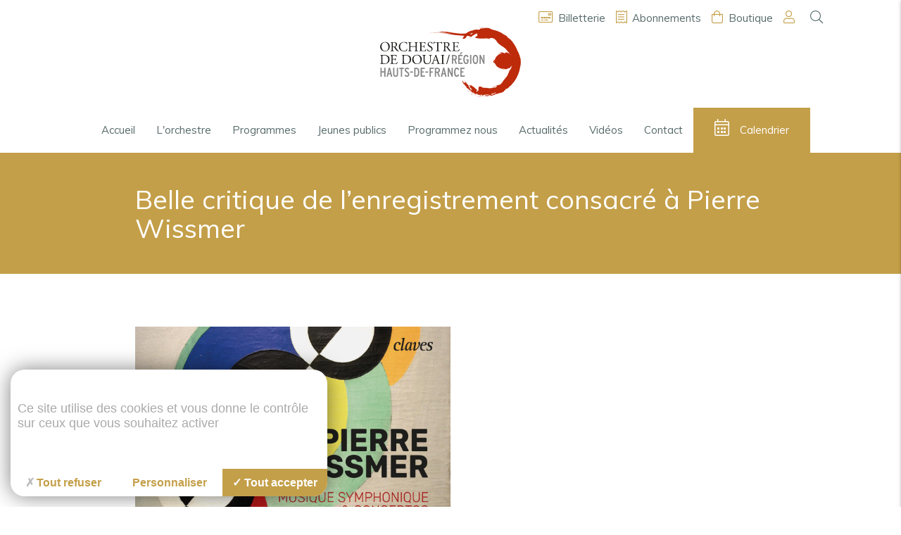

--- FILE ---
content_type: text/html; charset=UTF-8
request_url: https://www.orchestre-douai.fr/2584-2/
body_size: 8002
content:

<!doctype html>
<!--[if lt IE 7]><html class="no-js ie ie6 lt-ie9 lt-ie8 lt-ie7" lang="fr-FR" prefix="og: http://ogp.me/ns#"> <![endif]-->
<!--[if IE 7]><html class="no-js ie ie7 lt-ie9 lt-ie8" lang="fr-FR" prefix="og: http://ogp.me/ns#"> <![endif]-->
<!--[if IE 8]><html class="no-js ie ie8 lt-ie9" lang="fr-FR" prefix="og: http://ogp.me/ns#"> <![endif]-->
<!--[if gt IE 8]><!--><html class="no-js" lang="fr-FR" prefix="og: http://ogp.me/ns#"> <!--<![endif]-->
<head>
    <meta charset="UTF-8" />
    <title>
                    Belle critique de l&#039;enregistrement consacré à Pierre Wissmer | Orchestre de Douai
            </title>
    <meta http-equiv="X-UA-Compatible" content="IE=edge">
    <meta name="viewport" content="width=device-width, initial-scale=1.0">
    <link rel="author" href="https://www.orchestre-douai.fr/app/themes/odd2019/humans.txt" />
    <link rel="pingback" href="https://www.orchestre-douai.fr/wp/xmlrpc.php" />
    <link rel="manifest" href="https://www.orchestre-douai.fr/app/themes/odd2019/manifest.webmanifest">
    <link rel="icon" href="https://www.orchestre-douai.fr/app/uploads/2019/06/favicon_odd.png" />    <meta name="google-site-verification" content="9Ldg6C88gNt3-z2YO3mqoTUV1bLIE15_Jeoyp9WaCcE" />
    <meta name="theme-color" content="#c49f49"/>
    <!-- Optimisation pour les moteurs de recherche par Rank Math – https://s.rankmath.com/home --><meta name="robots" content="follow, index, max-snippet:-1, max-video-preview:-1, max-image-preview:large"/><link rel="canonical" href="https://www.orchestre-douai.fr/2584-2/" /><meta property="og:locale" content="fr_FR"><meta property="og:type" content="article"><meta property="og:title" content="Belle critique de l&#039;enregistrement consacré à Pierre Wissmer | Orchestre de Douai"><meta property="og:url" content="https://www.orchestre-douai.fr/2584-2/"><meta property="og:site_name" content="Orchestre de Douai"><meta property="article:publisher" content="https://fr-fr.facebook.com/orchestre.de.douai/"><meta property="article:section" content="Uncategorized"><meta property="article:published_time" content="2022-05-16T06:47:51+00:00"><meta property="article:modified_time" content="2022-05-16T06:48:24+00:00"><meta property="og:updated_time" content="2022-05-16T06:48:24+00:00"><meta name="twitter:card" content="summary_large_image"><meta name="twitter:title" content="Belle critique de l&#039;enregistrement consacré à Pierre Wissmer | Orchestre de Douai"><script type="application/ld+json">{"@context":"https:\/\/schema.org","@graph":[{"@type":"BlogPosting","headline":"Belle critique de l&#039;enregistrement consacr\u00e9 \u00e0 Pierre Wissmer | Orchestre de Douai","description":"","datePublished":"2022-05-16T06:47:51+00:00","dateModified":"2022-05-16T06:48:24+00:00","publisher":{"@type":"Organization","name":"Orchestre de Douai","logo":{"@type":"ImageObject","url":false}},"mainEntityOfPage":{"@type":"WebPage","@id":"https:\/\/www.orchestre-douai.fr\/2584-2\/"},"author":{"@type":"Person","name":"ca.pagenel@orchestre-douai.fr"}}]}</script><!-- /Extension Rank Math WordPress SEO --><link rel='dns-prefetch' href='//ajax.googleapis.com' /><link rel='dns-prefetch' href='//cdnjs.cloudflare.com' /><link rel='dns-prefetch' href='//unpkg.com' /><link rel='dns-prefetch' href='//s.w.org' /><link rel='stylesheet' id='wp-block-library-css'  href='https://www.orchestre-douai.fr/wp/wp-includes/css/dist/block-library/style.min.css?ver=5.4.1' type='text/css' media='all' /><link rel='stylesheet' id='materialize_css-css'  href='https://cdnjs.cloudflare.com/ajax/libs/materialize/1.0.0/css/materialize.min.css' type='text/css' media='all' /><link rel='stylesheet' id='owl_carousel_css-css'  href='https://cdnjs.cloudflare.com/ajax/libs/OwlCarousel2/2.3.4/assets/owl.carousel.min.css' type='text/css' media='all' /><link rel='stylesheet' id='owl_theme_css-css'  href='https://cdnjs.cloudflare.com/ajax/libs/OwlCarousel2/2.3.4/assets/owl.theme.default.min.css' type='text/css' media='all' /><link rel='stylesheet' id='main_style-css'  href='https://www.orchestre-douai.fr/app/themes/odd2019/dist/css/app.css?ver=2.0' type='text/css' media='all' /><link rel='stylesheet' id='wp_mailjet_subscribe_widget-widget-front-styles-css'  href='https://www.orchestre-douai.fr/app/plugins/mailjet-for-wordpress/src/widget/css/front-widget.css?ver=5.3' type='text/css' media='all' /><script type='text/javascript' src='https://ajax.googleapis.com/ajax/libs/jquery/3.4.1/jquery.min.js'></script><script defer type='text/javascript' src='https://www.orchestre-douai.fr/app/themes/odd2019/assets/js/jquery.rwdImageMaps.min.js'></script><script type='text/javascript'>
/* <![CDATA[ */
var mjWidget = {"ajax_url":"https:\/\/www.orchestre-douai.fr\/wp\/wp-admin\/admin-ajax.php"};
/* ]]> */
</script><script type='text/javascript' src='https://www.orchestre-douai.fr/app/plugins/mailjet-for-wordpress/src/widget/js/front-widget.js?ver=5.4.1'></script><link rel='https://api.w.org/' href='https://www.orchestre-douai.fr/wp-json/' /><meta name="onesignal" content="wordpress-plugin"/><script>

      window.OneSignal = window.OneSignal || [];

      OneSignal.push( function() {
        OneSignal.SERVICE_WORKER_UPDATER_PATH = "OneSignalSDKUpdaterWorker.js.php";
        OneSignal.SERVICE_WORKER_PATH = "OneSignalSDKWorker.js.php";
        OneSignal.SERVICE_WORKER_PARAM = { scope: '/' };

        OneSignal.setDefaultNotificationUrl("https://www.orchestre-douai.fr/wp");
        var oneSignal_options = {};
        window._oneSignalInitOptions = oneSignal_options;

        oneSignal_options['wordpress'] = true;
oneSignal_options['appId'] = '2585b561-e2c2-4c78-9ce3-f1c15202956e';
oneSignal_options['welcomeNotification'] = { };
oneSignal_options['welcomeNotification']['title'] = "";
oneSignal_options['welcomeNotification']['message'] = "Merci pour votre insription";
oneSignal_options['path'] = "https://www.orchestre-douai.fr/app/plugins/onesignal-free-web-push-notifications/sdk_files/";
oneSignal_options['persistNotification'] = false;
oneSignal_options['promptOptions'] = { };
oneSignal_options['promptOptions']['actionMessage'] = 'Souhaitez-vous recevoir nos dernières informations par notifications ?';
oneSignal_options['promptOptions']['exampleNotificationTitleDesktop'] = 'Orchestre de Douai';
oneSignal_options['promptOptions']['exampleNotificationTitleMobile'] = 'Orchestre de Douai';
oneSignal_options['promptOptions']['acceptButtonText'] = 'Accepter';
oneSignal_options['promptOptions']['cancelButtonText'] = 'Refuser';
oneSignal_options['promptOptions']['siteName'] = 'https://www.orchestre-douai.fr';
oneSignal_options['promptOptions']['autoAcceptTitle'] = 'Accepter';
oneSignal_options['notifyButton'] = { };
oneSignal_options['notifyButton']['enable'] = true;
oneSignal_options['notifyButton']['position'] = 'bottom-right';
oneSignal_options['notifyButton']['theme'] = 'inverse';
oneSignal_options['notifyButton']['size'] = 'small';
oneSignal_options['notifyButton']['showCredit'] = true;
oneSignal_options['notifyButton']['text'] = {};
oneSignal_options['notifyButton']['text']['tip.state.unsubscribed'] = 'Vous ne recevrez plus les notifications de l\\\\\\\\\\\\\\\&#039;orchestre de Douai';
oneSignal_options['notifyButton']['text']['tip.state.subscribed'] = 'Vous recevez les notifications';
oneSignal_options['notifyButton']['text']['tip.state.blocked'] = 'Vous avez bloqué les notifications';
oneSignal_options['notifyButton']['text']['message.action.subscribed'] = 'Merci !';
oneSignal_options['notifyButton']['text']['message.action.resubscribed'] = 'Vous recevez à nouveau les notifications';
oneSignal_options['notifyButton']['text']['message.action.unsubscribed'] = 'Vous ne recevrez plus les notification de l\\\\\\\\\\\\\\\&#039;orchestre de Douai';
oneSignal_options['notifyButton']['text']['dialog.main.title'] = 'Gestion de notifications';
oneSignal_options['notifyButton']['text']['dialog.main.button.subscribe'] = 'INSCRIVEZ-VOUS';
oneSignal_options['notifyButton']['text']['dialog.main.button.unsubscribe'] = 'Se Désinscrire';
oneSignal_options['notifyButton']['text']['dialog.blocked.title'] = 'Débloquer les notifications';
oneSignal_options['notifyButton']['text']['dialog.blocked.message'] = 'Suivre les instructions pour recevoir les notifications';
oneSignal_options['notifyButton']['colors'] = {};
oneSignal_options['notifyButton']['colors']['circle.background'] = '#c49f49';
oneSignal_options['notifyButton']['colors']['dialog.button.background'] = '#c49f49';
oneSignal_options['notifyButton']['colors']['dialog.button.background.hovering'] = '#c49f49';
oneSignal_options['notifyButton']['colors']['dialog.button.background.active'] = '#c49f49';
                OneSignal.init(window._oneSignalInitOptions);
                OneSignal.showSlidedownPrompt();      });

      function documentInitOneSignal() {
        var oneSignal_elements = document.getElementsByClassName("OneSignal-prompt");

        var oneSignalLinkClickHandler = function(event) { OneSignal.push(['registerForPushNotifications']); event.preventDefault(); };        for(var i = 0; i < oneSignal_elements.length; i++)
          oneSignal_elements[i].addEventListener('click', oneSignalLinkClickHandler, false);
      }

      if (document.readyState === 'complete') {
           documentInitOneSignal();
      }
      else {
           window.addEventListener("load", function(event){
               documentInitOneSignal();
          });
      }
    </script><!-- Google tag (gtag.js) --><script async src="https://www.googletagmanager.com/gtag/js?id=UA-142200890-1"></script><script>
    window.dataLayer = window.dataLayer || [];
    function gtag(){dataLayer.push(arguments);}
    gtag('js', new Date());

    gtag('config', 'UA-142200890-1');
    </script><script type="text/javascript" src="https://tarteaucitron.io/load.js?domain=www.orchestre-douai.fr&uuid=8c587d5c6e1d7eb205177c86f2a19dc117d82d3d"></script><link href="/app/themes/odd2019/assets/css/tarteaucitron2.css" rel="stylesheet" type="text/css"><script src="/app/themes/odd2019/assets/css/tarteaucitron_style.js" type="text/javascript"></script><style>
        :root
        {
            --tarteaucitron_primary: #c49f49;
            --tarteaucitron_green: #94c121;
            --tarteaucitron_red: #BD2B0B;
        }
    </style></head><body class="post-template-default single single-post postid-2584 single-format-standard" data-template="base.twig"><!--[if lte IE 9]><p class="browserupgrade">Vous utilisez un navigateur <strong>obsolète</strong>. Veuillez <a href="http://outdatedbrowser.com/fr" target="_blank" rel="noopener" title="Mettre à jour votre navigateur">mettre à jour</a> votre navigateur pour améliorer votre expérience et votre sécurité.</p><![endif]--><div class="ie none" style="display:none;"><p class="browserupgrade">Vous utilisez un navigateur <strong>obsolète</strong>. Veuillez <a href="http://outdatedbrowser.com/fr" target="_blank" rel="noopener" title="Mettre à jour votre navigateur">mettre à jour</a> votre navigateur pour améliorer votre expérience et votre sécurité.</p></div><noscript><div class="noscriptmsg">
        Pour accéder à toutes les fonctionnalités de ce site, vous devez activer JavaScript.
        Voici les <a href="https://www.enable-javascript.com/fr/" target="_blank" rel="noopener">instructions pour activer JavaScript dans votre navigateur Web</a>.
      </div></noscript><!-- WIPES --><div class="color-wipes-animate"><div class="color-wipe"></div><div class="color-wipe"></div><div class="color-wipe"></div><div class="color-wipe"></div><div class="color-wipe"></div></div><main class="main"><header class="header"><div class="wrapper"><div class="container-rem"><div class="row d-flex flex-wrap align-items-center relative"><div class="col s4 xl12 head center"><h1><a href="https://www.orchestre-douai.fr" class="no-underline" title="Accueil"><img class="logo" src="/app/uploads/2019/05/LOGO_DOUAI_2017_RGB2.svg" alt="LOGO_DOUAI_2017_RGB2"></a></h1></div><div class="col s8 xl12"><div class="head-nav"><a target="_blank" href="https://orchestre-douai.notre-billetterie.fr/billets?kld=2526" class="no-underline" title="Billetterie"><i class="fal fa-credit-card-front"></i><span class="title">Billetterie</span></a><a target="_blank" href="https://orchestre-douai.notre-billetterie.fr/formulaire?dial=abonnements26" class="no-underline" title="Abonnements"><i class="fal fa-receipt"></i><span class="title">Abonnements</span></a><a target="_blank" href="https://orchestre-douai.notre-billetterie.fr/_form/?boutique=CD" class="no-underline" title="Boutique"><i class="fal fa-shopping-bag"></i><span class="title">Boutique</span></a><a  href="https://www.orchestre-douai.fr/mon-compte/" class="no-underline" title="Mon compte"><i class="fal fa-user"></i></a><a href="#" class="search-btn no-underline" title="Rechercher"><i class="fal fa-search"></i></a></div><nav id="nav-main" class="nav-main"><ul><li class=" menu-item menu-item-type-post_type menu-item-object-page menu-item-home menu-item-54"><a  href="https://www.orchestre-douai.fr/" class="no-underline" title="Accueil"><span>Accueil</span></a></li><li class=" menu-item menu-item-type-post_type menu-item-object-page menu-item-74"><a  href="https://www.orchestre-douai.fr/lorchestre/" class="no-underline" title="L'orchestre"><span>L'orchestre</span></a></li><li class=" menu-item menu-item-type-post_type menu-item-object-page menu-item-73"><a  href="https://www.orchestre-douai.fr/programmes/" class="no-underline" title="Programmes"><span>Programmes</span></a></li><li class=" menu-item menu-item-type-post_type menu-item-object-page menu-item-72"><a  href="https://www.orchestre-douai.fr/jeunes-publics/" class="no-underline" title="Jeunes publics"><span>Jeunes publics</span></a></li><li class=" menu-item menu-item-type-post_type menu-item-object-page menu-item-71"><a  href="https://www.orchestre-douai.fr/programmez-nous/" class="no-underline" title="Programmez nous"><span>Programmez nous</span></a></li><li class=" menu-item menu-item-type-post_type menu-item-object-page menu-item-345"><a  href="https://www.orchestre-douai.fr/actualites/" class="no-underline" title="Actualités"><span>Actualités</span></a></li><li class=" menu-item menu-item-type-post_type menu-item-object-page menu-item-336"><a  href="https://www.orchestre-douai.fr/videos/" class="no-underline" title="Vidéos"><span>Vidéos</span></a></li><li class=" menu-item menu-item-type-post_type menu-item-object-page menu-item-607"><a  href="https://www.orchestre-douai.fr/contact/" class="no-underline" title="Contact"><span>Contact</span></a></li><li class="calendar-nav-link"><a href="#" title="Calendrier"><i class="fal fa-calendar-alt"></i><span>Calendrier</span></a></li></ul></nav><div class="nav-mobile"><a href="#" class="menu-trigger no-underline"><span class="menu-text">MENU</span><div class="nav-icon"><span></span><span></span><span></span></div></a><a href="#" class="calendar-nav-link no-underline" title="Ouvrir le Calendrier"><i class="fal fa-calendar-alt"></i></a></div></div></div></div></div><div class="calendar-divblock"><a href="#" class="close-calendar no-underline" rel="nofollow" title="Fermer la calendrier">Fermer <i class="fal fa-times"></i></a><div class="row calendar-row"><div class="col s12 m12 l6 offset-l6 calendar-body"><div class="calendar-date-item scroll-anim"><div class="date"><span>Samedi 29 novembre 2025</span></div><article class="item scroll-anim"><a href="https://www.orchestre-douai.fr/programme/pinocchio/" class="no-underline" title="Voir Pinocchio"><div class="row d-flex flex-wrap"><div class="col s12 m6"><figure><img class="lazy" data-src="/app/uploads/2019/05/Pinocchio-300x172.jpg" src="https://www.orchestre-douai.fr/app/themes/odd2019/assets/img/loading.gif" alt="Pinocchio"></figure></div><div class="col s12 m6"><div class="content"><span class="category">Musique de chambre</span><h1 class="h3">Pinocchio</h1><div class="info"><span class="info-title">Lieu</span><span>Auditorium Henri Dutilleux &#8211; Douai</span></div><div class="info"><span class="info-title">Heure</span><span>17:30</span></div><span class="btn-border btn-slide no-underline">Plus d'infos</span></div></div></div></a></article></div><div class="calendar-date-item scroll-anim"><div class="date"><span>Samedi 06 décembre 2025</span></div><article class="item scroll-anim"><a href="https://www.orchestre-douai.fr/programme/maccorderiez-vous-cette-danse/" class="no-underline" title="Voir M&#8217;accorderiez-vous cette danse ?"><div class="row d-flex flex-wrap"><div class="col s12 m6"><figure><img class="lazy" data-src="/app/uploads/2025/04/Couple-dansant-carré-300x300.jpg" src="https://www.orchestre-douai.fr/app/themes/odd2019/assets/img/loading.gif" alt="Couple Dansant Carré"></figure></div><div class="col s12 m6"><div class="content"><span class="category">Concert Symphonique</span><h1 class="h3">M&#8217;accorderiez-vous cette danse ?</h1><div class="info"><span class="info-title">Lieu</span><span>Eglise Saint Pierre &#8211; Godewaersvelde</span></div><div class="info"><span class="info-title">Heure</span><span>20:00</span></div><span class="btn-border btn-slide no-underline">Plus d'infos</span></div></div></div></a></article></div><div class="calendar-date-item scroll-anim"><div class="date"><span>Dimanche 07 décembre 2025</span></div><article class="item scroll-anim"><a href="https://www.orchestre-douai.fr/programme/conference/" class="no-underline" title="Voir Conférence &#8220;Musique et danse&#8221;"><div class="row d-flex flex-wrap"><div class="col s12 m6"><figure><img class="lazy" data-src="/app/uploads/2025/05/Danseuses-300x150.jpg" src="https://www.orchestre-douai.fr/app/themes/odd2019/assets/img/loading.gif" alt="Danseuses"></figure></div><div class="col s12 m6"><div class="content"><span class="category">Conférence</span><h1 class="h3">Conférence &#8220;Musique et danse&#8221;</h1><div class="info"><span class="info-title">Lieu</span><span>Salle polyvalente de l&#8217;Ecole Bufquin &#8211; Douai</span></div><div class="info"><span class="info-title">Heure</span><span>14:30</span></div><span class="btn-border btn-slide no-underline">Plus d'infos</span></div></div></div></a></article><article class="item scroll-anim"><a href="https://www.orchestre-douai.fr/programme/maccorderiez-vous-cette-danse/" class="no-underline" title="Voir M&#8217;accorderiez-vous cette danse ?"><div class="row d-flex flex-wrap"><div class="col s12 m6"><figure><img class="lazy" data-src="/app/uploads/2025/04/Couple-dansant-carré-300x300.jpg" src="https://www.orchestre-douai.fr/app/themes/odd2019/assets/img/loading.gif" alt="Couple Dansant Carré"></figure></div><div class="col s12 m6"><div class="content"><span class="category">Concert Symphonique</span><h1 class="h3">M&#8217;accorderiez-vous cette danse ?</h1><div class="info"><span class="info-title">Lieu</span><span>Auditorium Henri Dutilleux &#8211; Douai</span></div><div class="info"><span class="info-title">Heure</span><span>16:00</span></div><span class="btn-border btn-slide no-underline">Plus d'infos</span></div></div></div></a></article></div><div class="calendar-date-item scroll-anim"><div class="date"><span>Vendredi 12 décembre 2025</span></div><article class="item scroll-anim"><a href="https://www.orchestre-douai.fr/programme/maccorderiez-vous-cette-danse/" class="no-underline" title="Voir M&#8217;accorderiez-vous cette danse ?"><div class="row d-flex flex-wrap"><div class="col s12 m6"><figure><img class="lazy" data-src="/app/uploads/2025/04/Couple-dansant-carré-300x300.jpg" src="https://www.orchestre-douai.fr/app/themes/odd2019/assets/img/loading.gif" alt="Couple Dansant Carré"></figure></div><div class="col s12 m6"><div class="content"><span class="category">Concert Symphonique</span><h1 class="h3">M&#8217;accorderiez-vous cette danse ?</h1><div class="info"><span class="info-title">Lieu</span><span>Salle Polyvalente de Templeuve</span></div><div class="info"><span class="info-title">Heure</span><span>20:00</span></div><span class="btn-border btn-slide no-underline">Plus d'infos</span></div></div></div></a></article></div><div class="calendar-date-item scroll-anim"><div class="date"><span>Samedi 13 décembre 2025</span></div><article class="item scroll-anim"><a href="https://www.orchestre-douai.fr/programme/maccorderiez-vous-cette-danse/" class="no-underline" title="Voir M&#8217;accorderiez-vous cette danse ?"><div class="row d-flex flex-wrap"><div class="col s12 m6"><figure><img class="lazy" data-src="/app/uploads/2025/04/Couple-dansant-carré-300x300.jpg" src="https://www.orchestre-douai.fr/app/themes/odd2019/assets/img/loading.gif" alt="Couple Dansant Carré"></figure></div><div class="col s12 m6"><div class="content"><span class="category">Concert Symphonique</span><h1 class="h3">M&#8217;accorderiez-vous cette danse ?</h1><div class="info"><span class="info-title">Lieu</span><span>Abbatiale Saint Martin, Le Cateau-Cambrésis</span></div><div class="info"><span class="info-title">Heure</span><span>20:30</span></div><span class="btn-border btn-slide no-underline">Plus d'infos</span></div></div></div></a></article></div><div class="calendar-date-item scroll-anim"><div class="date"><span>Vendredi 16 janvier 2026</span></div><article class="item scroll-anim"><a href="https://www.orchestre-douai.fr/programme/et-moi-et-moi-et-moi-tribute-a-jacques-dutronc-symphonique-celebration/" class="no-underline" title="Voir Et moi et moi et moi, tribute à Jacques Dutronc Symphonique Célébration"><div class="row d-flex flex-wrap"><div class="col s12 m6"><figure><img class="lazy" data-src="/app/uploads/2025/07/Affiche-Dutronc.jpg" src="https://www.orchestre-douai.fr/app/themes/odd2019/assets/img/loading.gif" alt="Affiche Dutronc"></figure></div><div class="col s12 m6"><div class="content"><span class="category">Concert Symphonique</span><h1 class="h3">Et moi et moi et moi, tribute à Jacques Dutronc Symphonique Célébration</h1><div class="info"><span class="info-title">Lieu</span><span>Palais des Congrès &#8211; Paris</span></div><div class="info"><span class="info-title">Heure</span><span>20:00</span></div><span class="btn-border btn-slide no-underline">Plus d'infos</span></div></div></div></a></article></div><div class="calendar-date-item scroll-anim"><div class="date"><span>Dimanche 01 février 2026</span></div><article class="item scroll-anim"><a href="https://www.orchestre-douai.fr/programme/soyons-heroique-que-diable/" class="no-underline" title="Voir Soyons héroïque, que diable !"><div class="row d-flex flex-wrap"><div class="col s12 m6"><figure><img class="lazy" data-src="/app/uploads/2025/04/Super-héros-300x169.jpg" src="https://www.orchestre-douai.fr/app/themes/odd2019/assets/img/loading.gif" alt="Super Héros"></figure></div><div class="col s12 m6"><div class="content"><span class="category">Concert Symphonique</span><h1 class="h3">Soyons héroïque, que diable !</h1><div class="info"><span class="info-title">Lieu</span><span>Auditorium Henri Dutilleux &#8211; Douai</span></div><div class="info"><span class="info-title">Heure</span><span>16:00</span></div><span class="btn-border btn-slide no-underline">Plus d'infos</span></div></div></div></a></article></div><div class="calendar-date-item scroll-anim"><div class="date"><span>Dimanche 15 mars 2026</span></div><article class="item scroll-anim"><a href="https://www.orchestre-douai.fr/programme/chavirons-au-son-du-violon-et-de-laccordeon/" class="no-underline" title="Voir Chavirons au son du violon et de l&#8217;accordéon"><div class="row d-flex flex-wrap"><div class="col s12 m6"><figure><img class="lazy" data-src="/app/uploads/2025/04/Accordéon-et-violon-light-300x261.jpg" src="https://www.orchestre-douai.fr/app/themes/odd2019/assets/img/loading.gif" alt="Accordéon Et Violon Light"></figure></div><div class="col s12 m6"><div class="content"><span class="category">Concert Symphonique</span><h1 class="h3">Chavirons au son du violon et de l&#8217;accordéon</h1><div class="info"><span class="info-title">Lieu</span><span>Auditorium Henri Dutilleux &#8211; Douai</span></div><div class="info"><span class="info-title">Heure</span><span>16:00</span></div><span class="btn-border btn-slide no-underline">Plus d'infos</span></div></div></div></a></article></div><div class="calendar-date-item scroll-anim"><div class="date"><span>Mardi 17 mars 2026</span></div><article class="item scroll-anim"><a href="https://www.orchestre-douai.fr/programme/chavirons-au-son-du-violon-et-de-laccordeon/" class="no-underline" title="Voir Chavirons au son du violon et de l&#8217;accordéon"><div class="row d-flex flex-wrap"><div class="col s12 m6"><figure><img class="lazy" data-src="/app/uploads/2025/04/Accordéon-et-violon-light-300x261.jpg" src="https://www.orchestre-douai.fr/app/themes/odd2019/assets/img/loading.gif" alt="Accordéon Et Violon Light"></figure></div><div class="col s12 m6"><div class="content"><span class="category">Concert Symphonique</span><h1 class="h3">Chavirons au son du violon et de l&#8217;accordéon</h1><div class="info"><span class="info-title">Lieu</span><span>Espace Flandre &#8211; Hazebrouck</span></div><div class="info"><span class="info-title">Heure</span><span>20:00</span></div><span class="btn-border btn-slide no-underline">Plus d'infos</span></div></div></div></a></article></div><div class="calendar-date-item scroll-anim"><div class="date"><span>Jeudi 07 mai 2026</span></div><article class="item scroll-anim"><a href="https://www.orchestre-douai.fr/programme/un-chatoiement-de-couleurs-musicales/" class="no-underline" title="Voir Un chatoiement de couleurs musicales"><div class="row d-flex flex-wrap"><div class="col s12 m6"><figure><img class="lazy" data-src="/app/uploads/2025/04/Moire-recadrée-300x198.jpg" src="https://www.orchestre-douai.fr/app/themes/odd2019/assets/img/loading.gif" alt="Moire Recadrée"></figure></div><div class="col s12 m6"><div class="content"><span class="category">Concert Symphonique</span><h1 class="h3">Un chatoiement de couleurs musicales</h1><div class="info"><span class="info-title">Lieu</span><span>Auditorium Henri Dutilleux &#8211; Douai</span></div><div class="info"><span class="info-title">Heure</span><span>20:30</span></div><span class="btn-border btn-slide no-underline">Plus d'infos</span></div></div></div></a></article></div></div></div></div><section class="section-search"><div class="container"><div class="row"><div class="col s12"><a href="#" class="close-search no-underline" rel="nofollow" title="Fermer la recherche">Fermer <i class="fal fa-times"></i></a><form class="search-form" id="search-form" method="post" action="https://www.orchestre-douai.fr/"><div class="input-field col s12"><input class="search-input" type="text" name="s" id="s" value=""><label for="s">Rechercher</label><button type="submit" name="search-btn-submit" title="Rechercher"><i class="fal fa-search"></i></button></div></form></div></div></div></section></header><ul id="slide-out" class="sidenav"><li class=" menu-item menu-item-type-post_type menu-item-object-page menu-item-home menu-item-54"><a  href="https://www.orchestre-douai.fr/" class="no-underline" title="Accueil"><span>Accueil</span></a></li><li class=" menu-item menu-item-type-post_type menu-item-object-page menu-item-74"><a  href="https://www.orchestre-douai.fr/lorchestre/" class="no-underline" title="L'orchestre"><span>L'orchestre</span></a></li><li class=" menu-item menu-item-type-post_type menu-item-object-page menu-item-73"><a  href="https://www.orchestre-douai.fr/programmes/" class="no-underline" title="Programmes"><span>Programmes</span></a></li><li class=" menu-item menu-item-type-post_type menu-item-object-page menu-item-72"><a  href="https://www.orchestre-douai.fr/jeunes-publics/" class="no-underline" title="Jeunes publics"><span>Jeunes publics</span></a></li><li class=" menu-item menu-item-type-post_type menu-item-object-page menu-item-71"><a  href="https://www.orchestre-douai.fr/programmez-nous/" class="no-underline" title="Programmez nous"><span>Programmez nous</span></a></li><li class=" menu-item menu-item-type-post_type menu-item-object-page menu-item-345"><a  href="https://www.orchestre-douai.fr/actualites/" class="no-underline" title="Actualités"><span>Actualités</span></a></li><li class=" menu-item menu-item-type-post_type menu-item-object-page menu-item-336"><a  href="https://www.orchestre-douai.fr/videos/" class="no-underline" title="Vidéos"><span>Vidéos</span></a></li><li class=" menu-item menu-item-type-post_type menu-item-object-page menu-item-607"><a  href="https://www.orchestre-douai.fr/contact/" class="no-underline" title="Contact"><span>Contact</span></a></li></ul><section id="content" role="main" class="content-wrapper" data-barba="wrapper"><div class="wrapper" data-barba="container"><section class="section-intro d-flex align-items-center bg-green --default-intro"><div class="container"><div class="row "><div class="col s12"><div class="content"><h1 class="color-white">Belle critique de l&#8217;enregistrement consacré à Pierre Wissmer</h1></div></div></div></div></section><section class="section last-section section-single"><div class="container"><div class="row"><div class="col s12 m12 l6"><img class="lazy" src="https://www.orchestre-douai.fr/app/themes/odd2019/assets/img/loading.gif" data-src="/app/uploads/2021/06/7619931301822_orchard-scaled.jpg" alt=""></div></div><div class="row body"><div class="col s12 m12 l6"><span class="time">16 mai 2022</span><p>Stephan Thomas, journaliste pour le magazine culturel suisse &quot;Musik und Theater&quot; vient de publier sa critique de l&#039;enregistrement que l&#039;Orchestre de Douai a consacré aux œuvres de Pierre Wissmer.</p></div><div class="col s12 content"><div class="" data-block="true" data-editor="6c5tu" data-offset-key="fotlh-0-0"><div class="_1mf _1mj" data-offset-key="fotlh-0-0">Il note notamment : &#8220;Allesamt sind sie tadellos musiziert und machen dem Komponisten Ehre&#8221; (Ils [les concerti] sont tous impeccablement interprétés et rendent hommage au compositeur).</div><div data-offset-key="fotlh-0-0"><img class="alignnone size-medium wp-image-2582" src="https://www.orchestre-douai.fr/app/uploads/2022/05/Musik_Und_Theater_CD_05-2022_article-202x300.jpg" alt="" width="202" height="300" srcset="https://www.orchestre-douai.fr/app/uploads/2022/05/Musik_Und_Theater_CD_05-2022_article-202x300.jpg 202w, https://www.orchestre-douai.fr/app/uploads/2022/05/Musik_Und_Theater_CD_05-2022_article-689x1024.jpg 689w, https://www.orchestre-douai.fr/app/uploads/2022/05/Musik_Und_Theater_CD_05-2022_article-768x1141.jpg 768w, https://www.orchestre-douai.fr/app/uploads/2022/05/Musik_Und_Theater_CD_05-2022_article-1034x1536.jpg 1034w, https://www.orchestre-douai.fr/app/uploads/2022/05/Musik_Und_Theater_CD_05-2022_article.jpg 1189w" sizes="(max-width: 202px) 100vw, 202px" /></div></div><div class="" data-block="true" data-editor="6c5tu" data-offset-key="t9ud-0-0"><div class="_1mf _1mj" data-offset-key="t9ud-0-0"></div></div><div class="" data-block="true" data-editor="6c5tu" data-offset-key="2a7n0-0-0"><div class="_1mf _1mj" data-offset-key="2a7n0-0-0"><span data-offset-key="2a7n0-0-0">Pour les non-germanistes, voici la traduction de l&#8217;article :</span></div></div><div class="" data-block="true" data-editor="6c5tu" data-offset-key="e6c8g-0-0"><div class="_1mf _1mj" data-offset-key="e6c8g-0-0"><span data-offset-key="e6c8g-0-0"> </span></div></div><div class="" data-block="true" data-editor="6c5tu" data-offset-key="9p4pa-0-0"><div class="_1mf _1mj" data-offset-key="9p4pa-0-0"><strong>Motricité et plaisir des couleurs</strong></div></div><div class="" data-block="true" data-editor="6c5tu" data-offset-key="61csq-0-0"><div class="_1mf _1mj" data-offset-key="61csq-0-0"><em>Par Stephan Thomas</em></div></div><div class="" data-block="true" data-editor="6c5tu" data-offset-key="h1ac-0-0"><div class="_1mf _1mj" data-offset-key="h1ac-0-0"><span data-offset-key="h1ac-0-0"> </span></div></div><div class="" data-block="true" data-editor="6c5tu" data-offset-key="58jh4-0-0"><div class="_1mf _1mj" data-offset-key="58jh4-0-0"><span data-offset-key="58jh4-0-0">Ce CD nous montre encore une fois qu’il y a beaucoup de musique remarquable dont nous n’avons jamais entendu parler. Pierre Wissmer (1915-1992) était très estimé à son époque et dans son entourage mais il n’a pas réussi à trouver sa place parmi les noms connus. Son œuvre foisonnante, cependant, traverse les genres et montre une maîtrise de la composition, en particulier dans le domaine de l’instrumentation. Si on voulait mettre une étiquette à Pierre Wissmer, ce serait à priori celle du néo-classicisme avec son goût pour la motricité et des couleurs sonores parfois vives. En particulier dans le choix des sonorités utilisées, Wissmer est vraiment homogène et crée, de ce fait, une couleur très caractéristique que l’on peut désigner comme étant son style personnel. Ce double album fait un focus sur la musique orchestrale et en particulier sur les concerti. Sont enregistrés le 3ème concerto pour piano et le concerto pour clarinette ainsi qu’un concerto à la distribution plus rare pour guitare et orchestre. Ils sont tous impeccablement interprétés et rendent hommage au compositeur. La Suite symphonique du ballet « Alerte, puis 21 ! » sort de la liste étant donné qu’il s’agit d’un enregistrement historique datant de 1976 sous la direction du compositeur.</span></div></div></div></div></div></section></div></section><div class="sidenav cart-divblock cart-sidenav" id="cart-sidenav"><div class="content"><a href="#" class="close-cart-sidenav no-underline" rel="nofollow" title="Fermer le panier">Fermer <i class="fal fa-times"></i></a><div class="center margin-t2"><span class="h3 title">Votre panier</span></div><div class="cart-content"></div></div></div><section class="section section-newsletter parallax-container last-section"><div class="parallax"><img src="/app/uploads/2022/06/Orchestre_50ans_Sacre_20220626-115-1024x383.jpg" alt="Orchestre 50ans Sacre 20220626 (115)"></div><div class="container-rem content"><div class="col s12 logo-divblock"><img src="/app/uploads/2019/05/logo_orchestrededuoai.png" alt="Logo Orchestre de Douai blanc"><div class="socials"><p class="text-big color-white">Nous suivre</p><a href="https://www.facebook.com/orchestre.de.douai" target="_blank" rel="noopener" title="Réseau social"><i class="fab fa-facebook-f"></i></a><a href="https://www.youtube.com/channel/UC4R5gxnPjLJEqlZv-dIaiIQ" target="_blank" rel="noopener" title="Réseau social"><i class="fab fa-youtube"></i></a><a href="https://www.instagram.com/orchestrededouai/" target="_blank" rel="noopener" title="Réseau social"><i class="fab fa-instagram"></i></a><a href="https://www.linkedin.com/company/7106150/admin/dashboard/" target="_blank" rel="noopener" title="Réseau social"><i class="fab fa-linkedin-in"></i></a></div></div><div class="col s12"><!--<form class="newsletter-form" method="post" id="newsletterForm">--><div class="row newsletter-form"><div class="input-field col s12"><!-- This file is used to markup the public-facing widget. --><div class="mailjet_widget_front_container"><!--Widget title--><div id="mailjet-widget-title-wrap"></div><!--End Widget title--><!--Widget form--><form method="post" action="" id="mailjetSubscriptionForm" name="wp_mailjet_subscribe_widget-8"><!--Subscription email input(mandatory)--><div class="mailjet-widget-form-group"><input type="email" name="subscription_email" id="mailjet_widget_email" required="required" placeholder="* votre@email.com"><input type="hidden" name="subscription_locale" id="mailjet_widget_locale" value="fr_FR"><input type="hidden" name="action" value="send_mailjet_subscription_form"></div><input type="hidden" name="widget_id" value="wp_mailjet_subscribe_widget-8"><input type="submit" value="M'abonner"></form><span class="mailjet_widget_form_message"></span></div><!--<input value="" id="email_newsletter" name="email_newsletter" type="text" class="validate"><label for="email_newsletter">Inscrivez-vous à la newsletter</label><button type="submit" name="signin_newsletter" title="S'inscrire à la Newsletter"><i class="fas fa-envelope"></i></button>--></div></div><!--</form>--></div></div></section><footer id="footer"><div class="footer"><div class="row d-flex flex-wrap"><div class="col s12 m12 l6 item bg-lazy" data-src="/app/uploads/2019/06/newspapers-1024x702.jpg"><a  href="https://www.orchestre-douai.fr/espace-presse/" class="no-underline" title="Espace presse"><div class="img">
          Espace presse
        </div></a></div><div class="col s12 m12 l6 item bg-lazy" data-src="/app/uploads/2019/06/partners-1024x613.jpg"><a  href="https://www.orchestre-douai.fr/les-partenaires/" class="no-underline" title="Les partenaires"><div class="img">
          Les partenaires
        </div></a></div></div></div><div class="sub-footer"><div class="container-rem"><div class="col s12"><a  href="https://www.orchestre-douai.fr/contact/" title="Contact">Contact</a><a  href="https://www.orchestre-douai.fr/mentions-legales/" title="Mentions Légales">Mentions Légales</a><a  href="https://www.orchestre-douai.fr/c-g-v/" title="C.G.V">C.G.V</a><a  href="https://www.orchestre-douai.fr/credits/" title="Credits">Credits</a>
	      &copy; Copyright 2025 Orchestre de Douai
    </div></div></div></footer><script defer type='text/javascript' src='https://www.orchestre-douai.fr/app/themes/odd2019/node_modules/intersection-observer/intersection-observer.js'></script><script defer type='text/javascript' src='https://cdnjs.cloudflare.com/ajax/libs/materialize/1.0.0/js/materialize.min.js'></script><script defer type='text/javascript' src='https://cdnjs.cloudflare.com/ajax/libs/jquery-validate/1.17.0/jquery.validate.min.js'></script><script defer type='text/javascript' src='https://cdnjs.cloudflare.com/ajax/libs/jquery-validate/1.17.0/additional-methods.min.js'></script><script defer type='text/javascript' src='https://cdnjs.cloudflare.com/ajax/libs/OwlCarousel2/2.3.4/owl.carousel.min.js'></script><script defer type='text/javascript' src='https://cdnjs.cloudflare.com/ajax/libs/gsap/1.20.4/TweenMax.min.js'></script><script defer type='text/javascript' src='https://unpkg.com/@barba/core@next'></script><script defer type='text/javascript' src='https://www.orchestre-douai.fr/app/themes/odd2019/assets/js/in-view.min.js'></script><script defer type='text/javascript' src='https://www.orchestre-douai.fr/app/themes/odd2019/dist/js/barba.js'></script><script defer type='text/javascript' src='https://www.orchestre-douai.fr/app/themes/odd2019/dist/js/loadCSS.js'></script><script type='text/javascript'>
/* <![CDATA[ */
var ajaxurl = "https:\/\/www.orchestre-douai.fr\/wp\/wp-admin\/admin-ajax.php";
/* ]]> */
</script><script defer type='text/javascript' src='https://www.orchestre-douai.fr/app/themes/odd2019/dist/js/main.js?ver=2.0'></script><script defer type='text/javascript' src='https://cdn.onesignal.com/sdks/OneSignalSDK.js?ver=5.4.1' async='async'></script></main><script defer src="https://static.cloudflareinsights.com/beacon.min.js/vcd15cbe7772f49c399c6a5babf22c1241717689176015" integrity="sha512-ZpsOmlRQV6y907TI0dKBHq9Md29nnaEIPlkf84rnaERnq6zvWvPUqr2ft8M1aS28oN72PdrCzSjY4U6VaAw1EQ==" data-cf-beacon='{"version":"2024.11.0","token":"4bac9932b9d8426b92a750eeb62112ca","r":1,"server_timing":{"name":{"cfCacheStatus":true,"cfEdge":true,"cfExtPri":true,"cfL4":true,"cfOrigin":true,"cfSpeedBrain":true},"location_startswith":null}}' crossorigin="anonymous"></script>
</body></html>

--- FILE ---
content_type: text/css
request_url: https://www.orchestre-douai.fr/app/themes/odd2019/dist/css/app.css?ver=2.0
body_size: 24337
content:
/*!
 * Font Awesome Pro 5.8.1 by @fontawesome - https://fontawesome.com
 * License - https://fontawesome.com/license (Commercial License)
 */.fa,.fas,.far,.fal,.fab{-moz-osx-font-smoothing:grayscale;-webkit-font-smoothing:antialiased;display:inline-block;font-style:normal;font-variant:normal;text-rendering:auto;line-height:1}.fa-lg{font-size:1.33333em;line-height:.75em;vertical-align:-.0667em}.fa-xs{font-size:.75em}.fa-sm{font-size:.875em}.fa-1x{font-size:1em}.fa-2x{font-size:2em}.fa-3x{font-size:3em}.fa-4x{font-size:4em}.fa-5x{font-size:5em}.fa-6x{font-size:6em}.fa-7x{font-size:7em}.fa-8x{font-size:8em}.fa-9x{font-size:9em}.fa-10x{font-size:10em}.fa-fw{text-align:center;width:1.25em}.fa-ul{list-style-type:none;margin-left:2.5em;padding-left:0}.fa-ul>li{position:relative}.fa-li{left:-2em;position:absolute;text-align:center;width:2em;line-height:inherit}.fa-border{border:solid .08em #eee;border-radius:.1em;padding:.2em .25em .15em}.fa-pull-left{float:left}.fa-pull-right{float:right}.fa.fa-pull-left,.fas.fa-pull-left,.far.fa-pull-left,.fal.fa-pull-left,.fab.fa-pull-left{margin-right:.3em}.fa.fa-pull-right,.fas.fa-pull-right,.far.fa-pull-right,.fal.fa-pull-right,.fab.fa-pull-right{margin-left:.3em}.fa-spin{animation:fa-spin 2s infinite linear}.fa-pulse{animation:fa-spin 1s infinite steps(8)}@keyframes fa-spin{0%{transform:rotate(0)}100%{transform:rotate(360deg)}}.fa-rotate-90{-ms-filter:"progid:DXImageTransform.Microsoft.BasicImage(rotation=1)";transform:rotate(90deg)}.fa-rotate-180{-ms-filter:"progid:DXImageTransform.Microsoft.BasicImage(rotation=2)";transform:rotate(180deg)}.fa-rotate-270{-ms-filter:"progid:DXImageTransform.Microsoft.BasicImage(rotation=3)";transform:rotate(270deg)}.fa-flip-horizontal{-ms-filter:"progid:DXImageTransform.Microsoft.BasicImage(rotation=0, mirror=1)";transform:scale(-1,1)}.fa-flip-vertical{-ms-filter:"progid:DXImageTransform.Microsoft.BasicImage(rotation=2, mirror=1)";transform:scale(1,-1)}.fa-flip-both,.fa-flip-horizontal.fa-flip-vertical{-ms-filter:"progid:DXImageTransform.Microsoft.BasicImage(rotation=2, mirror=1)";transform:scale(-1,-1)}:root .fa-rotate-90,:root .fa-rotate-180,:root .fa-rotate-270,:root .fa-flip-horizontal,:root .fa-flip-vertical,:root .fa-flip-both{filter:none}.fa-stack{display:inline-block;height:2em;line-height:2em;position:relative;vertical-align:middle;width:2.5em}.fa-stack-1x,.fa-stack-2x{left:0;position:absolute;text-align:center;width:100%}.fa-stack-1x{line-height:inherit}.fa-stack-2x{font-size:2em}.fa-inverse{color:#fff}.fa-500px:before{content:"\f26e"}.fa-abacus:before{content:"\f640"}.fa-accessible-icon:before{content:"\f368"}.fa-accusoft:before{content:"\f369"}.fa-acorn:before{content:"\f6ae"}.fa-acquisitions-incorporated:before{content:"\f6af"}.fa-ad:before{content:"\f641"}.fa-address-book:before{content:"\f2b9"}.fa-address-card:before{content:"\f2bb"}.fa-adjust:before{content:"\f042"}.fa-adn:before{content:"\f170"}.fa-adobe:before{content:"\f778"}.fa-adversal:before{content:"\f36a"}.fa-affiliatetheme:before{content:"\f36b"}.fa-air-freshener:before{content:"\f5d0"}.fa-airbnb:before{content:"\f834"}.fa-alarm-clock:before{content:"\f34e"}.fa-algolia:before{content:"\f36c"}.fa-alicorn:before{content:"\f6b0"}.fa-align-center:before{content:"\f037"}.fa-align-justify:before{content:"\f039"}.fa-align-left:before{content:"\f036"}.fa-align-right:before{content:"\f038"}.fa-alipay:before{content:"\f642"}.fa-allergies:before{content:"\f461"}.fa-amazon:before{content:"\f270"}.fa-amazon-pay:before{content:"\f42c"}.fa-ambulance:before{content:"\f0f9"}.fa-american-sign-language-interpreting:before{content:"\f2a3"}.fa-amilia:before{content:"\f36d"}.fa-analytics:before{content:"\f643"}.fa-anchor:before{content:"\f13d"}.fa-android:before{content:"\f17b"}.fa-angel:before{content:"\f779"}.fa-angellist:before{content:"\f209"}.fa-angle-double-down:before{content:"\f103"}.fa-angle-double-left:before{content:"\f100"}.fa-angle-double-right:before{content:"\f101"}.fa-angle-double-up:before{content:"\f102"}.fa-angle-down:before{content:"\f107"}.fa-angle-left:before{content:"\f104"}.fa-angle-right:before{content:"\f105"}.fa-angle-up:before{content:"\f106"}.fa-angry:before{content:"\f556"}.fa-angrycreative:before{content:"\f36e"}.fa-angular:before{content:"\f420"}.fa-ankh:before{content:"\f644"}.fa-app-store:before{content:"\f36f"}.fa-app-store-ios:before{content:"\f370"}.fa-apper:before{content:"\f371"}.fa-apple:before{content:"\f179"}.fa-apple-alt:before{content:"\f5d1"}.fa-apple-crate:before{content:"\f6b1"}.fa-apple-pay:before{content:"\f415"}.fa-archive:before{content:"\f187"}.fa-archway:before{content:"\f557"}.fa-arrow-alt-circle-down:before{content:"\f358"}.fa-arrow-alt-circle-left:before{content:"\f359"}.fa-arrow-alt-circle-right:before{content:"\f35a"}.fa-arrow-alt-circle-up:before{content:"\f35b"}.fa-arrow-alt-down:before{content:"\f354"}.fa-arrow-alt-from-bottom:before{content:"\f346"}.fa-arrow-alt-from-left:before{content:"\f347"}.fa-arrow-alt-from-right:before{content:"\f348"}.fa-arrow-alt-from-top:before{content:"\f349"}.fa-arrow-alt-left:before{content:"\f355"}.fa-arrow-alt-right:before{content:"\f356"}.fa-arrow-alt-square-down:before{content:"\f350"}.fa-arrow-alt-square-left:before{content:"\f351"}.fa-arrow-alt-square-right:before{content:"\f352"}.fa-arrow-alt-square-up:before{content:"\f353"}.fa-arrow-alt-to-bottom:before{content:"\f34a"}.fa-arrow-alt-to-left:before{content:"\f34b"}.fa-arrow-alt-to-right:before{content:"\f34c"}.fa-arrow-alt-to-top:before{content:"\f34d"}.fa-arrow-alt-up:before{content:"\f357"}.fa-arrow-circle-down:before{content:"\f0ab"}.fa-arrow-circle-left:before{content:"\f0a8"}.fa-arrow-circle-right:before{content:"\f0a9"}.fa-arrow-circle-up:before{content:"\f0aa"}.fa-arrow-down:before{content:"\f063"}.fa-arrow-from-bottom:before{content:"\f342"}.fa-arrow-from-left:before{content:"\f343"}.fa-arrow-from-right:before{content:"\f344"}.fa-arrow-from-top:before{content:"\f345"}.fa-arrow-left:before{content:"\f060"}.fa-arrow-right:before{content:"\f061"}.fa-arrow-square-down:before{content:"\f339"}.fa-arrow-square-left:before{content:"\f33a"}.fa-arrow-square-right:before{content:"\f33b"}.fa-arrow-square-up:before{content:"\f33c"}.fa-arrow-to-bottom:before{content:"\f33d"}.fa-arrow-to-left:before{content:"\f33e"}.fa-arrow-to-right:before{content:"\f340"}.fa-arrow-to-top:before{content:"\f341"}.fa-arrow-up:before{content:"\f062"}.fa-arrows:before{content:"\f047"}.fa-arrows-alt:before{content:"\f0b2"}.fa-arrows-alt-h:before{content:"\f337"}.fa-arrows-alt-v:before{content:"\f338"}.fa-arrows-h:before{content:"\f07e"}.fa-arrows-v:before{content:"\f07d"}.fa-artstation:before{content:"\f77a"}.fa-assistive-listening-systems:before{content:"\f2a2"}.fa-asterisk:before{content:"\f069"}.fa-asymmetrik:before{content:"\f372"}.fa-at:before{content:"\f1fa"}.fa-atlas:before{content:"\f558"}.fa-atlassian:before{content:"\f77b"}.fa-atom:before{content:"\f5d2"}.fa-atom-alt:before{content:"\f5d3"}.fa-audible:before{content:"\f373"}.fa-audio-description:before{content:"\f29e"}.fa-autoprefixer:before{content:"\f41c"}.fa-avianex:before{content:"\f374"}.fa-aviato:before{content:"\f421"}.fa-award:before{content:"\f559"}.fa-aws:before{content:"\f375"}.fa-axe:before{content:"\f6b2"}.fa-axe-battle:before{content:"\f6b3"}.fa-baby:before{content:"\f77c"}.fa-baby-carriage:before{content:"\f77d"}.fa-backpack:before{content:"\f5d4"}.fa-backspace:before{content:"\f55a"}.fa-backward:before{content:"\f04a"}.fa-bacon:before{content:"\f7e5"}.fa-badge:before{content:"\f335"}.fa-badge-check:before{content:"\f336"}.fa-badge-dollar:before{content:"\f645"}.fa-badge-percent:before{content:"\f646"}.fa-badger-honey:before{content:"\f6b4"}.fa-balance-scale:before{content:"\f24e"}.fa-balance-scale-left:before{content:"\f515"}.fa-balance-scale-right:before{content:"\f516"}.fa-ball-pile:before{content:"\f77e"}.fa-ballot:before{content:"\f732"}.fa-ballot-check:before{content:"\f733"}.fa-ban:before{content:"\f05e"}.fa-band-aid:before{content:"\f462"}.fa-bandcamp:before{content:"\f2d5"}.fa-barcode:before{content:"\f02a"}.fa-barcode-alt:before{content:"\f463"}.fa-barcode-read:before{content:"\f464"}.fa-barcode-scan:before{content:"\f465"}.fa-bars:before{content:"\f0c9"}.fa-baseball:before{content:"\f432"}.fa-baseball-ball:before{content:"\f433"}.fa-basketball-ball:before{content:"\f434"}.fa-basketball-hoop:before{content:"\f435"}.fa-bat:before{content:"\f6b5"}.fa-bath:before{content:"\f2cd"}.fa-battery-bolt:before{content:"\f376"}.fa-battery-empty:before{content:"\f244"}.fa-battery-full:before{content:"\f240"}.fa-battery-half:before{content:"\f242"}.fa-battery-quarter:before{content:"\f243"}.fa-battery-slash:before{content:"\f377"}.fa-battery-three-quarters:before{content:"\f241"}.fa-battle-net:before{content:"\f835"}.fa-bed:before{content:"\f236"}.fa-beer:before{content:"\f0fc"}.fa-behance:before{content:"\f1b4"}.fa-behance-square:before{content:"\f1b5"}.fa-bell:before{content:"\f0f3"}.fa-bell-school:before{content:"\f5d5"}.fa-bell-school-slash:before{content:"\f5d6"}.fa-bell-slash:before{content:"\f1f6"}.fa-bells:before{content:"\f77f"}.fa-bezier-curve:before{content:"\f55b"}.fa-bible:before{content:"\f647"}.fa-bicycle:before{content:"\f206"}.fa-bimobject:before{content:"\f378"}.fa-binoculars:before{content:"\f1e5"}.fa-biohazard:before{content:"\f780"}.fa-birthday-cake:before{content:"\f1fd"}.fa-bitbucket:before{content:"\f171"}.fa-bitcoin:before{content:"\f379"}.fa-bity:before{content:"\f37a"}.fa-black-tie:before{content:"\f27e"}.fa-blackberry:before{content:"\f37b"}.fa-blanket:before{content:"\f498"}.fa-blender:before{content:"\f517"}.fa-blender-phone:before{content:"\f6b6"}.fa-blind:before{content:"\f29d"}.fa-blog:before{content:"\f781"}.fa-blogger:before{content:"\f37c"}.fa-blogger-b:before{content:"\f37d"}.fa-bluetooth:before{content:"\f293"}.fa-bluetooth-b:before{content:"\f294"}.fa-bold:before{content:"\f032"}.fa-bolt:before{content:"\f0e7"}.fa-bomb:before{content:"\f1e2"}.fa-bone:before{content:"\f5d7"}.fa-bone-break:before{content:"\f5d8"}.fa-bong:before{content:"\f55c"}.fa-book:before{content:"\f02d"}.fa-book-alt:before{content:"\f5d9"}.fa-book-dead:before{content:"\f6b7"}.fa-book-heart:before{content:"\f499"}.fa-book-medical:before{content:"\f7e6"}.fa-book-open:before{content:"\f518"}.fa-book-reader:before{content:"\f5da"}.fa-book-spells:before{content:"\f6b8"}.fa-book-user:before{content:"\f7e7"}.fa-bookmark:before{content:"\f02e"}.fa-books:before{content:"\f5db"}.fa-books-medical:before{content:"\f7e8"}.fa-boot:before{content:"\f782"}.fa-booth-curtain:before{content:"\f734"}.fa-bootstrap:before{content:"\f836"}.fa-bow-arrow:before{content:"\f6b9"}.fa-bowling-ball:before{content:"\f436"}.fa-bowling-pins:before{content:"\f437"}.fa-box:before{content:"\f466"}.fa-box-alt:before{content:"\f49a"}.fa-box-ballot:before{content:"\f735"}.fa-box-check:before{content:"\f467"}.fa-box-fragile:before{content:"\f49b"}.fa-box-full:before{content:"\f49c"}.fa-box-heart:before{content:"\f49d"}.fa-box-open:before{content:"\f49e"}.fa-box-up:before{content:"\f49f"}.fa-box-usd:before{content:"\f4a0"}.fa-boxes:before{content:"\f468"}.fa-boxes-alt:before{content:"\f4a1"}.fa-boxing-glove:before{content:"\f438"}.fa-brackets:before{content:"\f7e9"}.fa-brackets-curly:before{content:"\f7ea"}.fa-braille:before{content:"\f2a1"}.fa-brain:before{content:"\f5dc"}.fa-bread-loaf:before{content:"\f7eb"}.fa-bread-slice:before{content:"\f7ec"}.fa-briefcase:before{content:"\f0b1"}.fa-briefcase-medical:before{content:"\f469"}.fa-broadcast-tower:before{content:"\f519"}.fa-broom:before{content:"\f51a"}.fa-browser:before{content:"\f37e"}.fa-brush:before{content:"\f55d"}.fa-btc:before{content:"\f15a"}.fa-buffer:before{content:"\f837"}.fa-bug:before{content:"\f188"}.fa-building:before{content:"\f1ad"}.fa-bullhorn:before{content:"\f0a1"}.fa-bullseye:before{content:"\f140"}.fa-bullseye-arrow:before{content:"\f648"}.fa-bullseye-pointer:before{content:"\f649"}.fa-burn:before{content:"\f46a"}.fa-buromobelexperte:before{content:"\f37f"}.fa-burrito:before{content:"\f7ed"}.fa-bus:before{content:"\f207"}.fa-bus-alt:before{content:"\f55e"}.fa-bus-school:before{content:"\f5dd"}.fa-business-time:before{content:"\f64a"}.fa-buysellads:before{content:"\f20d"}.fa-cabinet-filing:before{content:"\f64b"}.fa-calculator:before{content:"\f1ec"}.fa-calculator-alt:before{content:"\f64c"}.fa-calendar:before{content:"\f133"}.fa-calendar-alt:before{content:"\f073"}.fa-calendar-check:before{content:"\f274"}.fa-calendar-day:before{content:"\f783"}.fa-calendar-edit:before{content:"\f333"}.fa-calendar-exclamation:before{content:"\f334"}.fa-calendar-minus:before{content:"\f272"}.fa-calendar-plus:before{content:"\f271"}.fa-calendar-star:before{content:"\f736"}.fa-calendar-times:before{content:"\f273"}.fa-calendar-week:before{content:"\f784"}.fa-camera:before{content:"\f030"}.fa-camera-alt:before{content:"\f332"}.fa-camera-retro:before{content:"\f083"}.fa-campfire:before{content:"\f6ba"}.fa-campground:before{content:"\f6bb"}.fa-canadian-maple-leaf:before{content:"\f785"}.fa-candle-holder:before{content:"\f6bc"}.fa-candy-cane:before{content:"\f786"}.fa-candy-corn:before{content:"\f6bd"}.fa-cannabis:before{content:"\f55f"}.fa-capsules:before{content:"\f46b"}.fa-car:before{content:"\f1b9"}.fa-car-alt:before{content:"\f5de"}.fa-car-battery:before{content:"\f5df"}.fa-car-bump:before{content:"\f5e0"}.fa-car-crash:before{content:"\f5e1"}.fa-car-garage:before{content:"\f5e2"}.fa-car-mechanic:before{content:"\f5e3"}.fa-car-side:before{content:"\f5e4"}.fa-car-tilt:before{content:"\f5e5"}.fa-car-wash:before{content:"\f5e6"}.fa-caret-circle-down:before{content:"\f32d"}.fa-caret-circle-left:before{content:"\f32e"}.fa-caret-circle-right:before{content:"\f330"}.fa-caret-circle-up:before{content:"\f331"}.fa-caret-down:before{content:"\f0d7"}.fa-caret-left:before{content:"\f0d9"}.fa-caret-right:before{content:"\f0da"}.fa-caret-square-down:before{content:"\f150"}.fa-caret-square-left:before{content:"\f191"}.fa-caret-square-right:before{content:"\f152"}.fa-caret-square-up:before{content:"\f151"}.fa-caret-up:before{content:"\f0d8"}.fa-carrot:before{content:"\f787"}.fa-cart-arrow-down:before{content:"\f218"}.fa-cart-plus:before{content:"\f217"}.fa-cash-register:before{content:"\f788"}.fa-cat:before{content:"\f6be"}.fa-cauldron:before{content:"\f6bf"}.fa-cc-amazon-pay:before{content:"\f42d"}.fa-cc-amex:before{content:"\f1f3"}.fa-cc-apple-pay:before{content:"\f416"}.fa-cc-diners-club:before{content:"\f24c"}.fa-cc-discover:before{content:"\f1f2"}.fa-cc-jcb:before{content:"\f24b"}.fa-cc-mastercard:before{content:"\f1f1"}.fa-cc-paypal:before{content:"\f1f4"}.fa-cc-stripe:before{content:"\f1f5"}.fa-cc-visa:before{content:"\f1f0"}.fa-centercode:before{content:"\f380"}.fa-centos:before{content:"\f789"}.fa-certificate:before{content:"\f0a3"}.fa-chair:before{content:"\f6c0"}.fa-chair-office:before{content:"\f6c1"}.fa-chalkboard:before{content:"\f51b"}.fa-chalkboard-teacher:before{content:"\f51c"}.fa-charging-station:before{content:"\f5e7"}.fa-chart-area:before{content:"\f1fe"}.fa-chart-bar:before{content:"\f080"}.fa-chart-line:before{content:"\f201"}.fa-chart-line-down:before{content:"\f64d"}.fa-chart-network:before{content:"\f78a"}.fa-chart-pie:before{content:"\f200"}.fa-chart-pie-alt:before{content:"\f64e"}.fa-chart-scatter:before{content:"\f7ee"}.fa-check:before{content:"\f00c"}.fa-check-circle:before{content:"\f058"}.fa-check-double:before{content:"\f560"}.fa-check-square:before{content:"\f14a"}.fa-cheese:before{content:"\f7ef"}.fa-cheese-swiss:before{content:"\f7f0"}.fa-cheeseburger:before{content:"\f7f1"}.fa-chess:before{content:"\f439"}.fa-chess-bishop:before{content:"\f43a"}.fa-chess-bishop-alt:before{content:"\f43b"}.fa-chess-board:before{content:"\f43c"}.fa-chess-clock:before{content:"\f43d"}.fa-chess-clock-alt:before{content:"\f43e"}.fa-chess-king:before{content:"\f43f"}.fa-chess-king-alt:before{content:"\f440"}.fa-chess-knight:before{content:"\f441"}.fa-chess-knight-alt:before{content:"\f442"}.fa-chess-pawn:before{content:"\f443"}.fa-chess-pawn-alt:before{content:"\f444"}.fa-chess-queen:before{content:"\f445"}.fa-chess-queen-alt:before{content:"\f446"}.fa-chess-rook:before{content:"\f447"}.fa-chess-rook-alt:before{content:"\f448"}.fa-chevron-circle-down:before{content:"\f13a"}.fa-chevron-circle-left:before{content:"\f137"}.fa-chevron-circle-right:before{content:"\f138"}.fa-chevron-circle-up:before{content:"\f139"}.fa-chevron-double-down:before{content:"\f322"}.fa-chevron-double-left:before{content:"\f323"}.fa-chevron-double-right:before{content:"\f324"}.fa-chevron-double-up:before{content:"\f325"}.fa-chevron-down:before{content:"\f078"}.fa-chevron-left:before{content:"\f053"}.fa-chevron-right:before{content:"\f054"}.fa-chevron-square-down:before{content:"\f329"}.fa-chevron-square-left:before{content:"\f32a"}.fa-chevron-square-right:before{content:"\f32b"}.fa-chevron-square-up:before{content:"\f32c"}.fa-chevron-up:before{content:"\f077"}.fa-child:before{content:"\f1ae"}.fa-chimney:before{content:"\f78b"}.fa-chrome:before{content:"\f268"}.fa-chromecast:before{content:"\f838"}.fa-church:before{content:"\f51d"}.fa-circle:before{content:"\f111"}.fa-circle-notch:before{content:"\f1ce"}.fa-city:before{content:"\f64f"}.fa-claw-marks:before{content:"\f6c2"}.fa-clinic-medical:before{content:"\f7f2"}.fa-clipboard:before{content:"\f328"}.fa-clipboard-check:before{content:"\f46c"}.fa-clipboard-list:before{content:"\f46d"}.fa-clipboard-list-check:before{content:"\f737"}.fa-clipboard-prescription:before{content:"\f5e8"}.fa-clipboard-user:before{content:"\f7f3"}.fa-clock:before{content:"\f017"}.fa-clone:before{content:"\f24d"}.fa-closed-captioning:before{content:"\f20a"}.fa-cloud:before{content:"\f0c2"}.fa-cloud-download:before{content:"\f0ed"}.fa-cloud-download-alt:before{content:"\f381"}.fa-cloud-drizzle:before{content:"\f738"}.fa-cloud-hail:before{content:"\f739"}.fa-cloud-hail-mixed:before{content:"\f73a"}.fa-cloud-meatball:before{content:"\f73b"}.fa-cloud-moon:before{content:"\f6c3"}.fa-cloud-moon-rain:before{content:"\f73c"}.fa-cloud-rain:before{content:"\f73d"}.fa-cloud-rainbow:before{content:"\f73e"}.fa-cloud-showers:before{content:"\f73f"}.fa-cloud-showers-heavy:before{content:"\f740"}.fa-cloud-sleet:before{content:"\f741"}.fa-cloud-snow:before{content:"\f742"}.fa-cloud-sun:before{content:"\f6c4"}.fa-cloud-sun-rain:before{content:"\f743"}.fa-cloud-upload:before{content:"\f0ee"}.fa-cloud-upload-alt:before{content:"\f382"}.fa-clouds:before{content:"\f744"}.fa-clouds-moon:before{content:"\f745"}.fa-clouds-sun:before{content:"\f746"}.fa-cloudscale:before{content:"\f383"}.fa-cloudsmith:before{content:"\f384"}.fa-cloudversify:before{content:"\f385"}.fa-club:before{content:"\f327"}.fa-cocktail:before{content:"\f561"}.fa-code:before{content:"\f121"}.fa-code-branch:before{content:"\f126"}.fa-code-commit:before{content:"\f386"}.fa-code-merge:before{content:"\f387"}.fa-codepen:before{content:"\f1cb"}.fa-codiepie:before{content:"\f284"}.fa-coffee:before{content:"\f0f4"}.fa-coffee-togo:before{content:"\f6c5"}.fa-coffin:before{content:"\f6c6"}.fa-cog:before{content:"\f013"}.fa-cogs:before{content:"\f085"}.fa-coins:before{content:"\f51e"}.fa-columns:before{content:"\f0db"}.fa-comment:before{content:"\f075"}.fa-comment-alt:before{content:"\f27a"}.fa-comment-alt-check:before{content:"\f4a2"}.fa-comment-alt-dollar:before{content:"\f650"}.fa-comment-alt-dots:before{content:"\f4a3"}.fa-comment-alt-edit:before{content:"\f4a4"}.fa-comment-alt-exclamation:before{content:"\f4a5"}.fa-comment-alt-lines:before{content:"\f4a6"}.fa-comment-alt-medical:before{content:"\f7f4"}.fa-comment-alt-minus:before{content:"\f4a7"}.fa-comment-alt-plus:before{content:"\f4a8"}.fa-comment-alt-slash:before{content:"\f4a9"}.fa-comment-alt-smile:before{content:"\f4aa"}.fa-comment-alt-times:before{content:"\f4ab"}.fa-comment-check:before{content:"\f4ac"}.fa-comment-dollar:before{content:"\f651"}.fa-comment-dots:before{content:"\f4ad"}.fa-comment-edit:before{content:"\f4ae"}.fa-comment-exclamation:before{content:"\f4af"}.fa-comment-lines:before{content:"\f4b0"}.fa-comment-medical:before{content:"\f7f5"}.fa-comment-minus:before{content:"\f4b1"}.fa-comment-plus:before{content:"\f4b2"}.fa-comment-slash:before{content:"\f4b3"}.fa-comment-smile:before{content:"\f4b4"}.fa-comment-times:before{content:"\f4b5"}.fa-comments:before{content:"\f086"}.fa-comments-alt:before{content:"\f4b6"}.fa-comments-alt-dollar:before{content:"\f652"}.fa-comments-dollar:before{content:"\f653"}.fa-compact-disc:before{content:"\f51f"}.fa-compass:before{content:"\f14e"}.fa-compass-slash:before{content:"\f5e9"}.fa-compress:before{content:"\f066"}.fa-compress-alt:before{content:"\f422"}.fa-compress-arrows-alt:before{content:"\f78c"}.fa-compress-wide:before{content:"\f326"}.fa-concierge-bell:before{content:"\f562"}.fa-confluence:before{content:"\f78d"}.fa-connectdevelop:before{content:"\f20e"}.fa-container-storage:before{content:"\f4b7"}.fa-contao:before{content:"\f26d"}.fa-conveyor-belt:before{content:"\f46e"}.fa-conveyor-belt-alt:before{content:"\f46f"}.fa-cookie:before{content:"\f563"}.fa-cookie-bite:before{content:"\f564"}.fa-copy:before{content:"\f0c5"}.fa-copyright:before{content:"\f1f9"}.fa-corn:before{content:"\f6c7"}.fa-couch:before{content:"\f4b8"}.fa-cow:before{content:"\f6c8"}.fa-cpanel:before{content:"\f388"}.fa-creative-commons:before{content:"\f25e"}.fa-creative-commons-by:before{content:"\f4e7"}.fa-creative-commons-nc:before{content:"\f4e8"}.fa-creative-commons-nc-eu:before{content:"\f4e9"}.fa-creative-commons-nc-jp:before{content:"\f4ea"}.fa-creative-commons-nd:before{content:"\f4eb"}.fa-creative-commons-pd:before{content:"\f4ec"}.fa-creative-commons-pd-alt:before{content:"\f4ed"}.fa-creative-commons-remix:before{content:"\f4ee"}.fa-creative-commons-sa:before{content:"\f4ef"}.fa-creative-commons-sampling:before{content:"\f4f0"}.fa-creative-commons-sampling-plus:before{content:"\f4f1"}.fa-creative-commons-share:before{content:"\f4f2"}.fa-creative-commons-zero:before{content:"\f4f3"}.fa-credit-card:before{content:"\f09d"}.fa-credit-card-blank:before{content:"\f389"}.fa-credit-card-front:before{content:"\f38a"}.fa-cricket:before{content:"\f449"}.fa-critical-role:before{content:"\f6c9"}.fa-croissant:before{content:"\f7f6"}.fa-crop:before{content:"\f125"}.fa-crop-alt:before{content:"\f565"}.fa-cross:before{content:"\f654"}.fa-crosshairs:before{content:"\f05b"}.fa-crow:before{content:"\f520"}.fa-crown:before{content:"\f521"}.fa-crutch:before{content:"\f7f7"}.fa-crutches:before{content:"\f7f8"}.fa-css3:before{content:"\f13c"}.fa-css3-alt:before{content:"\f38b"}.fa-cube:before{content:"\f1b2"}.fa-cubes:before{content:"\f1b3"}.fa-curling:before{content:"\f44a"}.fa-cut:before{content:"\f0c4"}.fa-cuttlefish:before{content:"\f38c"}.fa-d-and-d:before{content:"\f38d"}.fa-d-and-d-beyond:before{content:"\f6ca"}.fa-dagger:before{content:"\f6cb"}.fa-dashcube:before{content:"\f210"}.fa-database:before{content:"\f1c0"}.fa-deaf:before{content:"\f2a4"}.fa-debug:before{content:"\f7f9"}.fa-deer:before{content:"\f78e"}.fa-deer-rudolph:before{content:"\f78f"}.fa-delicious:before{content:"\f1a5"}.fa-democrat:before{content:"\f747"}.fa-deploydog:before{content:"\f38e"}.fa-deskpro:before{content:"\f38f"}.fa-desktop:before{content:"\f108"}.fa-desktop-alt:before{content:"\f390"}.fa-dev:before{content:"\f6cc"}.fa-deviantart:before{content:"\f1bd"}.fa-dewpoint:before{content:"\f748"}.fa-dharmachakra:before{content:"\f655"}.fa-dhl:before{content:"\f790"}.fa-diagnoses:before{content:"\f470"}.fa-diamond:before{content:"\f219"}.fa-diaspora:before{content:"\f791"}.fa-dice:before{content:"\f522"}.fa-dice-d10:before{content:"\f6cd"}.fa-dice-d12:before{content:"\f6ce"}.fa-dice-d20:before{content:"\f6cf"}.fa-dice-d4:before{content:"\f6d0"}.fa-dice-d6:before{content:"\f6d1"}.fa-dice-d8:before{content:"\f6d2"}.fa-dice-five:before{content:"\f523"}.fa-dice-four:before{content:"\f524"}.fa-dice-one:before{content:"\f525"}.fa-dice-six:before{content:"\f526"}.fa-dice-three:before{content:"\f527"}.fa-dice-two:before{content:"\f528"}.fa-digg:before{content:"\f1a6"}.fa-digital-ocean:before{content:"\f391"}.fa-digital-tachograph:before{content:"\f566"}.fa-diploma:before{content:"\f5ea"}.fa-directions:before{content:"\f5eb"}.fa-discord:before{content:"\f392"}.fa-discourse:before{content:"\f393"}.fa-disease:before{content:"\f7fa"}.fa-divide:before{content:"\f529"}.fa-dizzy:before{content:"\f567"}.fa-dna:before{content:"\f471"}.fa-do-not-enter:before{content:"\f5ec"}.fa-dochub:before{content:"\f394"}.fa-docker:before{content:"\f395"}.fa-dog:before{content:"\f6d3"}.fa-dog-leashed:before{content:"\f6d4"}.fa-dollar-sign:before{content:"\f155"}.fa-dolly:before{content:"\f472"}.fa-dolly-empty:before{content:"\f473"}.fa-dolly-flatbed:before{content:"\f474"}.fa-dolly-flatbed-alt:before{content:"\f475"}.fa-dolly-flatbed-empty:before{content:"\f476"}.fa-donate:before{content:"\f4b9"}.fa-door-closed:before{content:"\f52a"}.fa-door-open:before{content:"\f52b"}.fa-dot-circle:before{content:"\f192"}.fa-dove:before{content:"\f4ba"}.fa-download:before{content:"\f019"}.fa-draft2digital:before{content:"\f396"}.fa-drafting-compass:before{content:"\f568"}.fa-dragon:before{content:"\f6d5"}.fa-draw-circle:before{content:"\f5ed"}.fa-draw-polygon:before{content:"\f5ee"}.fa-draw-square:before{content:"\f5ef"}.fa-dreidel:before{content:"\f792"}.fa-dribbble:before{content:"\f17d"}.fa-dribbble-square:before{content:"\f397"}.fa-dropbox:before{content:"\f16b"}.fa-drum:before{content:"\f569"}.fa-drum-steelpan:before{content:"\f56a"}.fa-drumstick:before{content:"\f6d6"}.fa-drumstick-bite:before{content:"\f6d7"}.fa-drupal:before{content:"\f1a9"}.fa-duck:before{content:"\f6d8"}.fa-dumbbell:before{content:"\f44b"}.fa-dumpster:before{content:"\f793"}.fa-dumpster-fire:before{content:"\f794"}.fa-dungeon:before{content:"\f6d9"}.fa-dyalog:before{content:"\f399"}.fa-ear:before{content:"\f5f0"}.fa-ear-muffs:before{content:"\f795"}.fa-earlybirds:before{content:"\f39a"}.fa-ebay:before{content:"\f4f4"}.fa-eclipse:before{content:"\f749"}.fa-eclipse-alt:before{content:"\f74a"}.fa-edge:before{content:"\f282"}.fa-edit:before{content:"\f044"}.fa-egg:before{content:"\f7fb"}.fa-egg-fried:before{content:"\f7fc"}.fa-eject:before{content:"\f052"}.fa-elementor:before{content:"\f430"}.fa-elephant:before{content:"\f6da"}.fa-ellipsis-h:before{content:"\f141"}.fa-ellipsis-h-alt:before{content:"\f39b"}.fa-ellipsis-v:before{content:"\f142"}.fa-ellipsis-v-alt:before{content:"\f39c"}.fa-ello:before{content:"\f5f1"}.fa-ember:before{content:"\f423"}.fa-empire:before{content:"\f1d1"}.fa-empty-set:before{content:"\f656"}.fa-engine-warning:before{content:"\f5f2"}.fa-envelope:before{content:"\f0e0"}.fa-envelope-open:before{content:"\f2b6"}.fa-envelope-open-dollar:before{content:"\f657"}.fa-envelope-open-text:before{content:"\f658"}.fa-envelope-square:before{content:"\f199"}.fa-envira:before{content:"\f299"}.fa-equals:before{content:"\f52c"}.fa-eraser:before{content:"\f12d"}.fa-erlang:before{content:"\f39d"}.fa-ethereum:before{content:"\f42e"}.fa-ethernet:before{content:"\f796"}.fa-etsy:before{content:"\f2d7"}.fa-euro-sign:before{content:"\f153"}.fa-evernote:before{content:"\f839"}.fa-exchange:before{content:"\f0ec"}.fa-exchange-alt:before{content:"\f362"}.fa-exclamation:before{content:"\f12a"}.fa-exclamation-circle:before{content:"\f06a"}.fa-exclamation-square:before{content:"\f321"}.fa-exclamation-triangle:before{content:"\f071"}.fa-expand:before{content:"\f065"}.fa-expand-alt:before{content:"\f424"}.fa-expand-arrows:before{content:"\f31d"}.fa-expand-arrows-alt:before{content:"\f31e"}.fa-expand-wide:before{content:"\f320"}.fa-expeditedssl:before{content:"\f23e"}.fa-external-link:before{content:"\f08e"}.fa-external-link-alt:before{content:"\f35d"}.fa-external-link-square:before{content:"\f14c"}.fa-external-link-square-alt:before{content:"\f360"}.fa-eye:before{content:"\f06e"}.fa-eye-dropper:before{content:"\f1fb"}.fa-eye-evil:before{content:"\f6db"}.fa-eye-slash:before{content:"\f070"}.fa-facebook:before{content:"\f09a"}.fa-facebook-f:before{content:"\f39e"}.fa-facebook-messenger:before{content:"\f39f"}.fa-facebook-square:before{content:"\f082"}.fa-fantasy-flight-games:before{content:"\f6dc"}.fa-fast-backward:before{content:"\f049"}.fa-fast-forward:before{content:"\f050"}.fa-fax:before{content:"\f1ac"}.fa-feather:before{content:"\f52d"}.fa-feather-alt:before{content:"\f56b"}.fa-fedex:before{content:"\f797"}.fa-fedora:before{content:"\f798"}.fa-female:before{content:"\f182"}.fa-field-hockey:before{content:"\f44c"}.fa-fighter-jet:before{content:"\f0fb"}.fa-figma:before{content:"\f799"}.fa-file:before{content:"\f15b"}.fa-file-alt:before{content:"\f15c"}.fa-file-archive:before{content:"\f1c6"}.fa-file-audio:before{content:"\f1c7"}.fa-file-certificate:before{content:"\f5f3"}.fa-file-chart-line:before{content:"\f659"}.fa-file-chart-pie:before{content:"\f65a"}.fa-file-check:before{content:"\f316"}.fa-file-code:before{content:"\f1c9"}.fa-file-contract:before{content:"\f56c"}.fa-file-csv:before{content:"\f6dd"}.fa-file-download:before{content:"\f56d"}.fa-file-edit:before{content:"\f31c"}.fa-file-excel:before{content:"\f1c3"}.fa-file-exclamation:before{content:"\f31a"}.fa-file-export:before{content:"\f56e"}.fa-file-image:before{content:"\f1c5"}.fa-file-import:before{content:"\f56f"}.fa-file-invoice:before{content:"\f570"}.fa-file-invoice-dollar:before{content:"\f571"}.fa-file-medical:before{content:"\f477"}.fa-file-medical-alt:before{content:"\f478"}.fa-file-minus:before{content:"\f318"}.fa-file-pdf:before{content:"\f1c1"}.fa-file-plus:before{content:"\f319"}.fa-file-powerpoint:before{content:"\f1c4"}.fa-file-prescription:before{content:"\f572"}.fa-file-signature:before{content:"\f573"}.fa-file-spreadsheet:before{content:"\f65b"}.fa-file-times:before{content:"\f317"}.fa-file-upload:before{content:"\f574"}.fa-file-user:before{content:"\f65c"}.fa-file-video:before{content:"\f1c8"}.fa-file-word:before{content:"\f1c2"}.fa-files-medical:before{content:"\f7fd"}.fa-fill:before{content:"\f575"}.fa-fill-drip:before{content:"\f576"}.fa-film:before{content:"\f008"}.fa-film-alt:before{content:"\f3a0"}.fa-filter:before{content:"\f0b0"}.fa-fingerprint:before{content:"\f577"}.fa-fire:before{content:"\f06d"}.fa-fire-alt:before{content:"\f7e4"}.fa-fire-extinguisher:before{content:"\f134"}.fa-fire-smoke:before{content:"\f74b"}.fa-firefox:before{content:"\f269"}.fa-fireplace:before{content:"\f79a"}.fa-first-aid:before{content:"\f479"}.fa-first-order:before{content:"\f2b0"}.fa-first-order-alt:before{content:"\f50a"}.fa-firstdraft:before{content:"\f3a1"}.fa-fish:before{content:"\f578"}.fa-fish-cooked:before{content:"\f7fe"}.fa-fist-raised:before{content:"\f6de"}.fa-flag:before{content:"\f024"}.fa-flag-alt:before{content:"\f74c"}.fa-flag-checkered:before{content:"\f11e"}.fa-flag-usa:before{content:"\f74d"}.fa-flame:before{content:"\f6df"}.fa-flask:before{content:"\f0c3"}.fa-flask-poison:before{content:"\f6e0"}.fa-flask-potion:before{content:"\f6e1"}.fa-flickr:before{content:"\f16e"}.fa-flipboard:before{content:"\f44d"}.fa-flower:before{content:"\f7ff"}.fa-flower-daffodil:before{content:"\f800"}.fa-flower-tulip:before{content:"\f801"}.fa-flushed:before{content:"\f579"}.fa-fly:before{content:"\f417"}.fa-fog:before{content:"\f74e"}.fa-folder:before{content:"\f07b"}.fa-folder-minus:before{content:"\f65d"}.fa-folder-open:before{content:"\f07c"}.fa-folder-plus:before{content:"\f65e"}.fa-folder-times:before{content:"\f65f"}.fa-folder-tree:before{content:"\f802"}.fa-folders:before{content:"\f660"}.fa-font:before{content:"\f031"}.fa-font-awesome:before{content:"\f2b4"}.fa-font-awesome-alt:before{content:"\f35c"}.fa-font-awesome-flag:before{content:"\f425"}.fa-font-awesome-logo-full:before{content:"\f4e6"}.fa-fonticons:before{content:"\f280"}.fa-fonticons-fi:before{content:"\f3a2"}.fa-football-ball:before{content:"\f44e"}.fa-football-helmet:before{content:"\f44f"}.fa-forklift:before{content:"\f47a"}.fa-fort-awesome:before{content:"\f286"}.fa-fort-awesome-alt:before{content:"\f3a3"}.fa-forumbee:before{content:"\f211"}.fa-forward:before{content:"\f04e"}.fa-foursquare:before{content:"\f180"}.fa-fragile:before{content:"\f4bb"}.fa-free-code-camp:before{content:"\f2c5"}.fa-freebsd:before{content:"\f3a4"}.fa-french-fries:before{content:"\f803"}.fa-frog:before{content:"\f52e"}.fa-frosty-head:before{content:"\f79b"}.fa-frown:before{content:"\f119"}.fa-frown-open:before{content:"\f57a"}.fa-fulcrum:before{content:"\f50b"}.fa-function:before{content:"\f661"}.fa-funnel-dollar:before{content:"\f662"}.fa-futbol:before{content:"\f1e3"}.fa-galactic-republic:before{content:"\f50c"}.fa-galactic-senate:before{content:"\f50d"}.fa-gamepad:before{content:"\f11b"}.fa-gas-pump:before{content:"\f52f"}.fa-gas-pump-slash:before{content:"\f5f4"}.fa-gavel:before{content:"\f0e3"}.fa-gem:before{content:"\f3a5"}.fa-genderless:before{content:"\f22d"}.fa-get-pocket:before{content:"\f265"}.fa-gg:before{content:"\f260"}.fa-gg-circle:before{content:"\f261"}.fa-ghost:before{content:"\f6e2"}.fa-gift:before{content:"\f06b"}.fa-gift-card:before{content:"\f663"}.fa-gifts:before{content:"\f79c"}.fa-gingerbread-man:before{content:"\f79d"}.fa-git:before{content:"\f1d3"}.fa-git-square:before{content:"\f1d2"}.fa-github:before{content:"\f09b"}.fa-github-alt:before{content:"\f113"}.fa-github-square:before{content:"\f092"}.fa-gitkraken:before{content:"\f3a6"}.fa-gitlab:before{content:"\f296"}.fa-gitter:before{content:"\f426"}.fa-glass:before{content:"\f804"}.fa-glass-champagne:before{content:"\f79e"}.fa-glass-cheers:before{content:"\f79f"}.fa-glass-martini:before{content:"\f000"}.fa-glass-martini-alt:before{content:"\f57b"}.fa-glass-whiskey:before{content:"\f7a0"}.fa-glass-whiskey-rocks:before{content:"\f7a1"}.fa-glasses:before{content:"\f530"}.fa-glasses-alt:before{content:"\f5f5"}.fa-glide:before{content:"\f2a5"}.fa-glide-g:before{content:"\f2a6"}.fa-globe:before{content:"\f0ac"}.fa-globe-africa:before{content:"\f57c"}.fa-globe-americas:before{content:"\f57d"}.fa-globe-asia:before{content:"\f57e"}.fa-globe-europe:before{content:"\f7a2"}.fa-globe-snow:before{content:"\f7a3"}.fa-globe-stand:before{content:"\f5f6"}.fa-gofore:before{content:"\f3a7"}.fa-golf-ball:before{content:"\f450"}.fa-golf-club:before{content:"\f451"}.fa-goodreads:before{content:"\f3a8"}.fa-goodreads-g:before{content:"\f3a9"}.fa-google:before{content:"\f1a0"}.fa-google-drive:before{content:"\f3aa"}.fa-google-play:before{content:"\f3ab"}.fa-google-plus:before{content:"\f2b3"}.fa-google-plus-g:before{content:"\f0d5"}.fa-google-plus-square:before{content:"\f0d4"}.fa-google-wallet:before{content:"\f1ee"}.fa-gopuram:before{content:"\f664"}.fa-graduation-cap:before{content:"\f19d"}.fa-gratipay:before{content:"\f184"}.fa-grav:before{content:"\f2d6"}.fa-greater-than:before{content:"\f531"}.fa-greater-than-equal:before{content:"\f532"}.fa-grimace:before{content:"\f57f"}.fa-grin:before{content:"\f580"}.fa-grin-alt:before{content:"\f581"}.fa-grin-beam:before{content:"\f582"}.fa-grin-beam-sweat:before{content:"\f583"}.fa-grin-hearts:before{content:"\f584"}.fa-grin-squint:before{content:"\f585"}.fa-grin-squint-tears:before{content:"\f586"}.fa-grin-stars:before{content:"\f587"}.fa-grin-tears:before{content:"\f588"}.fa-grin-tongue:before{content:"\f589"}.fa-grin-tongue-squint:before{content:"\f58a"}.fa-grin-tongue-wink:before{content:"\f58b"}.fa-grin-wink:before{content:"\f58c"}.fa-grip-horizontal:before{content:"\f58d"}.fa-grip-lines:before{content:"\f7a4"}.fa-grip-lines-vertical:before{content:"\f7a5"}.fa-grip-vertical:before{content:"\f58e"}.fa-gripfire:before{content:"\f3ac"}.fa-grunt:before{content:"\f3ad"}.fa-guitar:before{content:"\f7a6"}.fa-gulp:before{content:"\f3ae"}.fa-h-square:before{content:"\f0fd"}.fa-h1:before{content:"\f313"}.fa-h2:before{content:"\f314"}.fa-h3:before{content:"\f315"}.fa-hacker-news:before{content:"\f1d4"}.fa-hacker-news-square:before{content:"\f3af"}.fa-hackerrank:before{content:"\f5f7"}.fa-hamburger:before{content:"\f805"}.fa-hammer:before{content:"\f6e3"}.fa-hammer-war:before{content:"\f6e4"}.fa-hamsa:before{content:"\f665"}.fa-hand-heart:before{content:"\f4bc"}.fa-hand-holding:before{content:"\f4bd"}.fa-hand-holding-box:before{content:"\f47b"}.fa-hand-holding-heart:before{content:"\f4be"}.fa-hand-holding-magic:before{content:"\f6e5"}.fa-hand-holding-seedling:before{content:"\f4bf"}.fa-hand-holding-usd:before{content:"\f4c0"}.fa-hand-holding-water:before{content:"\f4c1"}.fa-hand-lizard:before{content:"\f258"}.fa-hand-middle-finger:before{content:"\f806"}.fa-hand-paper:before{content:"\f256"}.fa-hand-peace:before{content:"\f25b"}.fa-hand-point-down:before{content:"\f0a7"}.fa-hand-point-left:before{content:"\f0a5"}.fa-hand-point-right:before{content:"\f0a4"}.fa-hand-point-up:before{content:"\f0a6"}.fa-hand-pointer:before{content:"\f25a"}.fa-hand-receiving:before{content:"\f47c"}.fa-hand-rock:before{content:"\f255"}.fa-hand-scissors:before{content:"\f257"}.fa-hand-spock:before{content:"\f259"}.fa-hands:before{content:"\f4c2"}.fa-hands-heart:before{content:"\f4c3"}.fa-hands-helping:before{content:"\f4c4"}.fa-hands-usd:before{content:"\f4c5"}.fa-handshake:before{content:"\f2b5"}.fa-handshake-alt:before{content:"\f4c6"}.fa-hanukiah:before{content:"\f6e6"}.fa-hard-hat:before{content:"\f807"}.fa-hashtag:before{content:"\f292"}.fa-hat-santa:before{content:"\f7a7"}.fa-hat-winter:before{content:"\f7a8"}.fa-hat-witch:before{content:"\f6e7"}.fa-hat-wizard:before{content:"\f6e8"}.fa-haykal:before{content:"\f666"}.fa-hdd:before{content:"\f0a0"}.fa-head-side:before{content:"\f6e9"}.fa-head-side-brain:before{content:"\f808"}.fa-head-side-medical:before{content:"\f809"}.fa-head-vr:before{content:"\f6ea"}.fa-heading:before{content:"\f1dc"}.fa-headphones:before{content:"\f025"}.fa-headphones-alt:before{content:"\f58f"}.fa-headset:before{content:"\f590"}.fa-heart:before{content:"\f004"}.fa-heart-broken:before{content:"\f7a9"}.fa-heart-circle:before{content:"\f4c7"}.fa-heart-rate:before{content:"\f5f8"}.fa-heart-square:before{content:"\f4c8"}.fa-heartbeat:before{content:"\f21e"}.fa-helicopter:before{content:"\f533"}.fa-helmet-battle:before{content:"\f6eb"}.fa-hexagon:before{content:"\f312"}.fa-highlighter:before{content:"\f591"}.fa-hiking:before{content:"\f6ec"}.fa-hippo:before{content:"\f6ed"}.fa-hips:before{content:"\f452"}.fa-hire-a-helper:before{content:"\f3b0"}.fa-history:before{content:"\f1da"}.fa-hockey-mask:before{content:"\f6ee"}.fa-hockey-puck:before{content:"\f453"}.fa-hockey-sticks:before{content:"\f454"}.fa-holly-berry:before{content:"\f7aa"}.fa-home:before{content:"\f015"}.fa-home-alt:before{content:"\f80a"}.fa-home-heart:before{content:"\f4c9"}.fa-home-lg:before{content:"\f80b"}.fa-home-lg-alt:before{content:"\f80c"}.fa-hood-cloak:before{content:"\f6ef"}.fa-hooli:before{content:"\f427"}.fa-hornbill:before{content:"\f592"}.fa-horse:before{content:"\f6f0"}.fa-horse-head:before{content:"\f7ab"}.fa-hospital:before{content:"\f0f8"}.fa-hospital-alt:before{content:"\f47d"}.fa-hospital-symbol:before{content:"\f47e"}.fa-hospital-user:before{content:"\f80d"}.fa-hospitals:before{content:"\f80e"}.fa-hot-tub:before{content:"\f593"}.fa-hotdog:before{content:"\f80f"}.fa-hotel:before{content:"\f594"}.fa-hotjar:before{content:"\f3b1"}.fa-hourglass:before{content:"\f254"}.fa-hourglass-end:before{content:"\f253"}.fa-hourglass-half:before{content:"\f252"}.fa-hourglass-start:before{content:"\f251"}.fa-house-damage:before{content:"\f6f1"}.fa-house-flood:before{content:"\f74f"}.fa-houzz:before{content:"\f27c"}.fa-hryvnia:before{content:"\f6f2"}.fa-html5:before{content:"\f13b"}.fa-hubspot:before{content:"\f3b2"}.fa-humidity:before{content:"\f750"}.fa-hurricane:before{content:"\f751"}.fa-i-cursor:before{content:"\f246"}.fa-ice-cream:before{content:"\f810"}.fa-ice-skate:before{content:"\f7ac"}.fa-icicles:before{content:"\f7ad"}.fa-id-badge:before{content:"\f2c1"}.fa-id-card:before{content:"\f2c2"}.fa-id-card-alt:before{content:"\f47f"}.fa-igloo:before{content:"\f7ae"}.fa-image:before{content:"\f03e"}.fa-images:before{content:"\f302"}.fa-imdb:before{content:"\f2d8"}.fa-inbox:before{content:"\f01c"}.fa-inbox-in:before{content:"\f310"}.fa-inbox-out:before{content:"\f311"}.fa-indent:before{content:"\f03c"}.fa-industry:before{content:"\f275"}.fa-industry-alt:before{content:"\f3b3"}.fa-infinity:before{content:"\f534"}.fa-info:before{content:"\f129"}.fa-info-circle:before{content:"\f05a"}.fa-info-square:before{content:"\f30f"}.fa-inhaler:before{content:"\f5f9"}.fa-instagram:before{content:"\f16d"}.fa-integral:before{content:"\f667"}.fa-intercom:before{content:"\f7af"}.fa-internet-explorer:before{content:"\f26b"}.fa-intersection:before{content:"\f668"}.fa-inventory:before{content:"\f480"}.fa-invision:before{content:"\f7b0"}.fa-ioxhost:before{content:"\f208"}.fa-island-tropical:before{content:"\f811"}.fa-italic:before{content:"\f033"}.fa-itch-io:before{content:"\f83a"}.fa-itunes:before{content:"\f3b4"}.fa-itunes-note:before{content:"\f3b5"}.fa-jack-o-lantern:before{content:"\f30e"}.fa-java:before{content:"\f4e4"}.fa-jedi:before{content:"\f669"}.fa-jedi-order:before{content:"\f50e"}.fa-jenkins:before{content:"\f3b6"}.fa-jira:before{content:"\f7b1"}.fa-joget:before{content:"\f3b7"}.fa-joint:before{content:"\f595"}.fa-joomla:before{content:"\f1aa"}.fa-journal-whills:before{content:"\f66a"}.fa-js:before{content:"\f3b8"}.fa-js-square:before{content:"\f3b9"}.fa-jsfiddle:before{content:"\f1cc"}.fa-kaaba:before{content:"\f66b"}.fa-kaggle:before{content:"\f5fa"}.fa-key:before{content:"\f084"}.fa-key-skeleton:before{content:"\f6f3"}.fa-keybase:before{content:"\f4f5"}.fa-keyboard:before{content:"\f11c"}.fa-keycdn:before{content:"\f3ba"}.fa-keynote:before{content:"\f66c"}.fa-khanda:before{content:"\f66d"}.fa-kickstarter:before{content:"\f3bb"}.fa-kickstarter-k:before{content:"\f3bc"}.fa-kidneys:before{content:"\f5fb"}.fa-kiss:before{content:"\f596"}.fa-kiss-beam:before{content:"\f597"}.fa-kiss-wink-heart:before{content:"\f598"}.fa-kite:before{content:"\f6f4"}.fa-kiwi-bird:before{content:"\f535"}.fa-knife-kitchen:before{content:"\f6f5"}.fa-korvue:before{content:"\f42f"}.fa-lambda:before{content:"\f66e"}.fa-lamp:before{content:"\f4ca"}.fa-landmark:before{content:"\f66f"}.fa-landmark-alt:before{content:"\f752"}.fa-language:before{content:"\f1ab"}.fa-laptop:before{content:"\f109"}.fa-laptop-code:before{content:"\f5fc"}.fa-laptop-medical:before{content:"\f812"}.fa-laravel:before{content:"\f3bd"}.fa-lastfm:before{content:"\f202"}.fa-lastfm-square:before{content:"\f203"}.fa-laugh:before{content:"\f599"}.fa-laugh-beam:before{content:"\f59a"}.fa-laugh-squint:before{content:"\f59b"}.fa-laugh-wink:before{content:"\f59c"}.fa-layer-group:before{content:"\f5fd"}.fa-layer-minus:before{content:"\f5fe"}.fa-layer-plus:before{content:"\f5ff"}.fa-leaf:before{content:"\f06c"}.fa-leaf-heart:before{content:"\f4cb"}.fa-leaf-maple:before{content:"\f6f6"}.fa-leaf-oak:before{content:"\f6f7"}.fa-leanpub:before{content:"\f212"}.fa-lemon:before{content:"\f094"}.fa-less:before{content:"\f41d"}.fa-less-than:before{content:"\f536"}.fa-less-than-equal:before{content:"\f537"}.fa-level-down:before{content:"\f149"}.fa-level-down-alt:before{content:"\f3be"}.fa-level-up:before{content:"\f148"}.fa-level-up-alt:before{content:"\f3bf"}.fa-life-ring:before{content:"\f1cd"}.fa-lightbulb:before{content:"\f0eb"}.fa-lightbulb-dollar:before{content:"\f670"}.fa-lightbulb-exclamation:before{content:"\f671"}.fa-lightbulb-on:before{content:"\f672"}.fa-lightbulb-slash:before{content:"\f673"}.fa-lights-holiday:before{content:"\f7b2"}.fa-line:before{content:"\f3c0"}.fa-link:before{content:"\f0c1"}.fa-linkedin:before{content:"\f08c"}.fa-linkedin-in:before{content:"\f0e1"}.fa-linode:before{content:"\f2b8"}.fa-linux:before{content:"\f17c"}.fa-lips:before{content:"\f600"}.fa-lira-sign:before{content:"\f195"}.fa-list:before{content:"\f03a"}.fa-list-alt:before{content:"\f022"}.fa-list-ol:before{content:"\f0cb"}.fa-list-ul:before{content:"\f0ca"}.fa-location:before{content:"\f601"}.fa-location-arrow:before{content:"\f124"}.fa-location-circle:before{content:"\f602"}.fa-location-slash:before{content:"\f603"}.fa-lock:before{content:"\f023"}.fa-lock-alt:before{content:"\f30d"}.fa-lock-open:before{content:"\f3c1"}.fa-lock-open-alt:before{content:"\f3c2"}.fa-long-arrow-alt-down:before{content:"\f309"}.fa-long-arrow-alt-left:before{content:"\f30a"}.fa-long-arrow-alt-right:before{content:"\f30b"}.fa-long-arrow-alt-up:before{content:"\f30c"}.fa-long-arrow-down:before{content:"\f175"}.fa-long-arrow-left:before{content:"\f177"}.fa-long-arrow-right:before{content:"\f178"}.fa-long-arrow-up:before{content:"\f176"}.fa-loveseat:before{content:"\f4cc"}.fa-low-vision:before{content:"\f2a8"}.fa-luchador:before{content:"\f455"}.fa-luggage-cart:before{content:"\f59d"}.fa-lungs:before{content:"\f604"}.fa-lyft:before{content:"\f3c3"}.fa-mace:before{content:"\f6f8"}.fa-magento:before{content:"\f3c4"}.fa-magic:before{content:"\f0d0"}.fa-magnet:before{content:"\f076"}.fa-mail-bulk:before{content:"\f674"}.fa-mailbox:before{content:"\f813"}.fa-mailchimp:before{content:"\f59e"}.fa-male:before{content:"\f183"}.fa-mandalorian:before{content:"\f50f"}.fa-mandolin:before{content:"\f6f9"}.fa-map:before{content:"\f279"}.fa-map-marked:before{content:"\f59f"}.fa-map-marked-alt:before{content:"\f5a0"}.fa-map-marker:before{content:"\f041"}.fa-map-marker-alt:before{content:"\f3c5"}.fa-map-marker-alt-slash:before{content:"\f605"}.fa-map-marker-check:before{content:"\f606"}.fa-map-marker-edit:before{content:"\f607"}.fa-map-marker-exclamation:before{content:"\f608"}.fa-map-marker-minus:before{content:"\f609"}.fa-map-marker-plus:before{content:"\f60a"}.fa-map-marker-question:before{content:"\f60b"}.fa-map-marker-slash:before{content:"\f60c"}.fa-map-marker-smile:before{content:"\f60d"}.fa-map-marker-times:before{content:"\f60e"}.fa-map-pin:before{content:"\f276"}.fa-map-signs:before{content:"\f277"}.fa-markdown:before{content:"\f60f"}.fa-marker:before{content:"\f5a1"}.fa-mars:before{content:"\f222"}.fa-mars-double:before{content:"\f227"}.fa-mars-stroke:before{content:"\f229"}.fa-mars-stroke-h:before{content:"\f22b"}.fa-mars-stroke-v:before{content:"\f22a"}.fa-mask:before{content:"\f6fa"}.fa-mastodon:before{content:"\f4f6"}.fa-maxcdn:before{content:"\f136"}.fa-meat:before{content:"\f814"}.fa-medal:before{content:"\f5a2"}.fa-medapps:before{content:"\f3c6"}.fa-medium:before{content:"\f23a"}.fa-medium-m:before{content:"\f3c7"}.fa-medkit:before{content:"\f0fa"}.fa-medrt:before{content:"\f3c8"}.fa-meetup:before{content:"\f2e0"}.fa-megaphone:before{content:"\f675"}.fa-megaport:before{content:"\f5a3"}.fa-meh:before{content:"\f11a"}.fa-meh-blank:before{content:"\f5a4"}.fa-meh-rolling-eyes:before{content:"\f5a5"}.fa-memory:before{content:"\f538"}.fa-mendeley:before{content:"\f7b3"}.fa-menorah:before{content:"\f676"}.fa-mercury:before{content:"\f223"}.fa-meteor:before{content:"\f753"}.fa-microchip:before{content:"\f2db"}.fa-microphone:before{content:"\f130"}.fa-microphone-alt:before{content:"\f3c9"}.fa-microphone-alt-slash:before{content:"\f539"}.fa-microphone-slash:before{content:"\f131"}.fa-microscope:before{content:"\f610"}.fa-microsoft:before{content:"\f3ca"}.fa-mind-share:before{content:"\f677"}.fa-minus:before{content:"\f068"}.fa-minus-circle:before{content:"\f056"}.fa-minus-hexagon:before{content:"\f307"}.fa-minus-octagon:before{content:"\f308"}.fa-minus-square:before{content:"\f146"}.fa-mistletoe:before{content:"\f7b4"}.fa-mitten:before{content:"\f7b5"}.fa-mix:before{content:"\f3cb"}.fa-mixcloud:before{content:"\f289"}.fa-mizuni:before{content:"\f3cc"}.fa-mobile:before{content:"\f10b"}.fa-mobile-alt:before{content:"\f3cd"}.fa-mobile-android:before{content:"\f3ce"}.fa-mobile-android-alt:before{content:"\f3cf"}.fa-modx:before{content:"\f285"}.fa-monero:before{content:"\f3d0"}.fa-money-bill:before{content:"\f0d6"}.fa-money-bill-alt:before{content:"\f3d1"}.fa-money-bill-wave:before{content:"\f53a"}.fa-money-bill-wave-alt:before{content:"\f53b"}.fa-money-check:before{content:"\f53c"}.fa-money-check-alt:before{content:"\f53d"}.fa-monitor-heart-rate:before{content:"\f611"}.fa-monkey:before{content:"\f6fb"}.fa-monument:before{content:"\f5a6"}.fa-moon:before{content:"\f186"}.fa-moon-cloud:before{content:"\f754"}.fa-moon-stars:before{content:"\f755"}.fa-mortar-pestle:before{content:"\f5a7"}.fa-mosque:before{content:"\f678"}.fa-motorcycle:before{content:"\f21c"}.fa-mountain:before{content:"\f6fc"}.fa-mountains:before{content:"\f6fd"}.fa-mouse-pointer:before{content:"\f245"}.fa-mug-hot:before{content:"\f7b6"}.fa-mug-marshmallows:before{content:"\f7b7"}.fa-music:before{content:"\f001"}.fa-napster:before{content:"\f3d2"}.fa-narwhal:before{content:"\f6fe"}.fa-neos:before{content:"\f612"}.fa-network-wired:before{content:"\f6ff"}.fa-neuter:before{content:"\f22c"}.fa-newspaper:before{content:"\f1ea"}.fa-nimblr:before{content:"\f5a8"}.fa-nintendo-switch:before{content:"\f418"}.fa-node:before{content:"\f419"}.fa-node-js:before{content:"\f3d3"}.fa-not-equal:before{content:"\f53e"}.fa-notes-medical:before{content:"\f481"}.fa-npm:before{content:"\f3d4"}.fa-ns8:before{content:"\f3d5"}.fa-nutritionix:before{content:"\f3d6"}.fa-object-group:before{content:"\f247"}.fa-object-ungroup:before{content:"\f248"}.fa-octagon:before{content:"\f306"}.fa-odnoklassniki:before{content:"\f263"}.fa-odnoklassniki-square:before{content:"\f264"}.fa-oil-can:before{content:"\f613"}.fa-oil-temp:before{content:"\f614"}.fa-old-republic:before{content:"\f510"}.fa-om:before{content:"\f679"}.fa-omega:before{content:"\f67a"}.fa-opencart:before{content:"\f23d"}.fa-openid:before{content:"\f19b"}.fa-opera:before{content:"\f26a"}.fa-optin-monster:before{content:"\f23c"}.fa-ornament:before{content:"\f7b8"}.fa-osi:before{content:"\f41a"}.fa-otter:before{content:"\f700"}.fa-outdent:before{content:"\f03b"}.fa-page4:before{content:"\f3d7"}.fa-pagelines:before{content:"\f18c"}.fa-pager:before{content:"\f815"}.fa-paint-brush:before{content:"\f1fc"}.fa-paint-brush-alt:before{content:"\f5a9"}.fa-paint-roller:before{content:"\f5aa"}.fa-palette:before{content:"\f53f"}.fa-palfed:before{content:"\f3d8"}.fa-pallet:before{content:"\f482"}.fa-pallet-alt:before{content:"\f483"}.fa-paper-plane:before{content:"\f1d8"}.fa-paperclip:before{content:"\f0c6"}.fa-parachute-box:before{content:"\f4cd"}.fa-paragraph:before{content:"\f1dd"}.fa-parking:before{content:"\f540"}.fa-parking-circle:before{content:"\f615"}.fa-parking-circle-slash:before{content:"\f616"}.fa-parking-slash:before{content:"\f617"}.fa-passport:before{content:"\f5ab"}.fa-pastafarianism:before{content:"\f67b"}.fa-paste:before{content:"\f0ea"}.fa-patreon:before{content:"\f3d9"}.fa-pause:before{content:"\f04c"}.fa-pause-circle:before{content:"\f28b"}.fa-paw:before{content:"\f1b0"}.fa-paw-alt:before{content:"\f701"}.fa-paw-claws:before{content:"\f702"}.fa-paypal:before{content:"\f1ed"}.fa-peace:before{content:"\f67c"}.fa-pegasus:before{content:"\f703"}.fa-pen:before{content:"\f304"}.fa-pen-alt:before{content:"\f305"}.fa-pen-fancy:before{content:"\f5ac"}.fa-pen-nib:before{content:"\f5ad"}.fa-pen-square:before{content:"\f14b"}.fa-pencil:before{content:"\f040"}.fa-pencil-alt:before{content:"\f303"}.fa-pencil-paintbrush:before{content:"\f618"}.fa-pencil-ruler:before{content:"\f5ae"}.fa-pennant:before{content:"\f456"}.fa-penny-arcade:before{content:"\f704"}.fa-people-carry:before{content:"\f4ce"}.fa-pepper-hot:before{content:"\f816"}.fa-percent:before{content:"\f295"}.fa-percentage:before{content:"\f541"}.fa-periscope:before{content:"\f3da"}.fa-person-booth:before{content:"\f756"}.fa-person-carry:before{content:"\f4cf"}.fa-person-dolly:before{content:"\f4d0"}.fa-person-dolly-empty:before{content:"\f4d1"}.fa-person-sign:before{content:"\f757"}.fa-phabricator:before{content:"\f3db"}.fa-phoenix-framework:before{content:"\f3dc"}.fa-phoenix-squadron:before{content:"\f511"}.fa-phone:before{content:"\f095"}.fa-phone-office:before{content:"\f67d"}.fa-phone-plus:before{content:"\f4d2"}.fa-phone-slash:before{content:"\f3dd"}.fa-phone-square:before{content:"\f098"}.fa-phone-volume:before{content:"\f2a0"}.fa-php:before{content:"\f457"}.fa-pi:before{content:"\f67e"}.fa-pie:before{content:"\f705"}.fa-pied-piper:before{content:"\f2ae"}.fa-pied-piper-alt:before{content:"\f1a8"}.fa-pied-piper-hat:before{content:"\f4e5"}.fa-pied-piper-pp:before{content:"\f1a7"}.fa-pig:before{content:"\f706"}.fa-piggy-bank:before{content:"\f4d3"}.fa-pills:before{content:"\f484"}.fa-pinterest:before{content:"\f0d2"}.fa-pinterest-p:before{content:"\f231"}.fa-pinterest-square:before{content:"\f0d3"}.fa-pizza:before{content:"\f817"}.fa-pizza-slice:before{content:"\f818"}.fa-place-of-worship:before{content:"\f67f"}.fa-plane:before{content:"\f072"}.fa-plane-alt:before{content:"\f3de"}.fa-plane-arrival:before{content:"\f5af"}.fa-plane-departure:before{content:"\f5b0"}.fa-play:before{content:"\f04b"}.fa-play-circle:before{content:"\f144"}.fa-playstation:before{content:"\f3df"}.fa-plug:before{content:"\f1e6"}.fa-plus:before{content:"\f067"}.fa-plus-circle:before{content:"\f055"}.fa-plus-hexagon:before{content:"\f300"}.fa-plus-octagon:before{content:"\f301"}.fa-plus-square:before{content:"\f0fe"}.fa-podcast:before{content:"\f2ce"}.fa-podium:before{content:"\f680"}.fa-podium-star:before{content:"\f758"}.fa-poll:before{content:"\f681"}.fa-poll-h:before{content:"\f682"}.fa-poll-people:before{content:"\f759"}.fa-poo:before{content:"\f2fe"}.fa-poo-storm:before{content:"\f75a"}.fa-poop:before{content:"\f619"}.fa-popcorn:before{content:"\f819"}.fa-portrait:before{content:"\f3e0"}.fa-pound-sign:before{content:"\f154"}.fa-power-off:before{content:"\f011"}.fa-pray:before{content:"\f683"}.fa-praying-hands:before{content:"\f684"}.fa-prescription:before{content:"\f5b1"}.fa-prescription-bottle:before{content:"\f485"}.fa-prescription-bottle-alt:before{content:"\f486"}.fa-presentation:before{content:"\f685"}.fa-print:before{content:"\f02f"}.fa-print-search:before{content:"\f81a"}.fa-print-slash:before{content:"\f686"}.fa-procedures:before{content:"\f487"}.fa-product-hunt:before{content:"\f288"}.fa-project-diagram:before{content:"\f542"}.fa-pumpkin:before{content:"\f707"}.fa-pushed:before{content:"\f3e1"}.fa-puzzle-piece:before{content:"\f12e"}.fa-python:before{content:"\f3e2"}.fa-qq:before{content:"\f1d6"}.fa-qrcode:before{content:"\f029"}.fa-question:before{content:"\f128"}.fa-question-circle:before{content:"\f059"}.fa-question-square:before{content:"\f2fd"}.fa-quidditch:before{content:"\f458"}.fa-quinscape:before{content:"\f459"}.fa-quora:before{content:"\f2c4"}.fa-quote-left:before{content:"\f10d"}.fa-quote-right:before{content:"\f10e"}.fa-quran:before{content:"\f687"}.fa-r-project:before{content:"\f4f7"}.fa-rabbit:before{content:"\f708"}.fa-rabbit-fast:before{content:"\f709"}.fa-racquet:before{content:"\f45a"}.fa-radiation:before{content:"\f7b9"}.fa-radiation-alt:before{content:"\f7ba"}.fa-rainbow:before{content:"\f75b"}.fa-raindrops:before{content:"\f75c"}.fa-ram:before{content:"\f70a"}.fa-ramp-loading:before{content:"\f4d4"}.fa-random:before{content:"\f074"}.fa-raspberry-pi:before{content:"\f7bb"}.fa-ravelry:before{content:"\f2d9"}.fa-react:before{content:"\f41b"}.fa-reacteurope:before{content:"\f75d"}.fa-readme:before{content:"\f4d5"}.fa-rebel:before{content:"\f1d0"}.fa-receipt:before{content:"\f543"}.fa-rectangle-landscape:before{content:"\f2fa"}.fa-rectangle-portrait:before{content:"\f2fb"}.fa-rectangle-wide:before{content:"\f2fc"}.fa-recycle:before{content:"\f1b8"}.fa-red-river:before{content:"\f3e3"}.fa-reddit:before{content:"\f1a1"}.fa-reddit-alien:before{content:"\f281"}.fa-reddit-square:before{content:"\f1a2"}.fa-redhat:before{content:"\f7bc"}.fa-redo:before{content:"\f01e"}.fa-redo-alt:before{content:"\f2f9"}.fa-registered:before{content:"\f25d"}.fa-renren:before{content:"\f18b"}.fa-repeat:before{content:"\f363"}.fa-repeat-1:before{content:"\f365"}.fa-repeat-1-alt:before{content:"\f366"}.fa-repeat-alt:before{content:"\f364"}.fa-reply:before{content:"\f3e5"}.fa-reply-all:before{content:"\f122"}.fa-replyd:before{content:"\f3e6"}.fa-republican:before{content:"\f75e"}.fa-researchgate:before{content:"\f4f8"}.fa-resolving:before{content:"\f3e7"}.fa-restroom:before{content:"\f7bd"}.fa-retweet:before{content:"\f079"}.fa-retweet-alt:before{content:"\f361"}.fa-rev:before{content:"\f5b2"}.fa-ribbon:before{content:"\f4d6"}.fa-ring:before{content:"\f70b"}.fa-rings-wedding:before{content:"\f81b"}.fa-road:before{content:"\f018"}.fa-robot:before{content:"\f544"}.fa-rocket:before{content:"\f135"}.fa-rocketchat:before{content:"\f3e8"}.fa-rockrms:before{content:"\f3e9"}.fa-route:before{content:"\f4d7"}.fa-route-highway:before{content:"\f61a"}.fa-route-interstate:before{content:"\f61b"}.fa-rss:before{content:"\f09e"}.fa-rss-square:before{content:"\f143"}.fa-ruble-sign:before{content:"\f158"}.fa-ruler:before{content:"\f545"}.fa-ruler-combined:before{content:"\f546"}.fa-ruler-horizontal:before{content:"\f547"}.fa-ruler-triangle:before{content:"\f61c"}.fa-ruler-vertical:before{content:"\f548"}.fa-running:before{content:"\f70c"}.fa-rupee-sign:before{content:"\f156"}.fa-rv:before{content:"\f7be"}.fa-sack:before{content:"\f81c"}.fa-sack-dollar:before{content:"\f81d"}.fa-sad-cry:before{content:"\f5b3"}.fa-sad-tear:before{content:"\f5b4"}.fa-safari:before{content:"\f267"}.fa-salad:before{content:"\f81e"}.fa-salesforce:before{content:"\f83b"}.fa-sandwich:before{content:"\f81f"}.fa-sass:before{content:"\f41e"}.fa-satellite:before{content:"\f7bf"}.fa-satellite-dish:before{content:"\f7c0"}.fa-sausage:before{content:"\f820"}.fa-save:before{content:"\f0c7"}.fa-scalpel:before{content:"\f61d"}.fa-scalpel-path:before{content:"\f61e"}.fa-scanner:before{content:"\f488"}.fa-scanner-keyboard:before{content:"\f489"}.fa-scanner-touchscreen:before{content:"\f48a"}.fa-scarecrow:before{content:"\f70d"}.fa-scarf:before{content:"\f7c1"}.fa-schlix:before{content:"\f3ea"}.fa-school:before{content:"\f549"}.fa-screwdriver:before{content:"\f54a"}.fa-scribd:before{content:"\f28a"}.fa-scroll:before{content:"\f70e"}.fa-scroll-old:before{content:"\f70f"}.fa-scrubber:before{content:"\f2f8"}.fa-scythe:before{content:"\f710"}.fa-sd-card:before{content:"\f7c2"}.fa-search:before{content:"\f002"}.fa-search-dollar:before{content:"\f688"}.fa-search-location:before{content:"\f689"}.fa-search-minus:before{content:"\f010"}.fa-search-plus:before{content:"\f00e"}.fa-searchengin:before{content:"\f3eb"}.fa-seedling:before{content:"\f4d8"}.fa-sellcast:before{content:"\f2da"}.fa-sellsy:before{content:"\f213"}.fa-server:before{content:"\f233"}.fa-servicestack:before{content:"\f3ec"}.fa-shapes:before{content:"\f61f"}.fa-share:before{content:"\f064"}.fa-share-all:before{content:"\f367"}.fa-share-alt:before{content:"\f1e0"}.fa-share-alt-square:before{content:"\f1e1"}.fa-share-square:before{content:"\f14d"}.fa-sheep:before{content:"\f711"}.fa-shekel-sign:before{content:"\f20b"}.fa-shield:before{content:"\f132"}.fa-shield-alt:before{content:"\f3ed"}.fa-shield-check:before{content:"\f2f7"}.fa-shield-cross:before{content:"\f712"}.fa-ship:before{content:"\f21a"}.fa-shipping-fast:before{content:"\f48b"}.fa-shipping-timed:before{content:"\f48c"}.fa-shirtsinbulk:before{content:"\f214"}.fa-shish-kebab:before{content:"\f821"}.fa-shoe-prints:before{content:"\f54b"}.fa-shopping-bag:before{content:"\f290"}.fa-shopping-basket:before{content:"\f291"}.fa-shopping-cart:before{content:"\f07a"}.fa-shopware:before{content:"\f5b5"}.fa-shovel:before{content:"\f713"}.fa-shovel-snow:before{content:"\f7c3"}.fa-shower:before{content:"\f2cc"}.fa-shredder:before{content:"\f68a"}.fa-shuttle-van:before{content:"\f5b6"}.fa-shuttlecock:before{content:"\f45b"}.fa-sickle:before{content:"\f822"}.fa-sigma:before{content:"\f68b"}.fa-sign:before{content:"\f4d9"}.fa-sign-in:before{content:"\f090"}.fa-sign-in-alt:before{content:"\f2f6"}.fa-sign-language:before{content:"\f2a7"}.fa-sign-out:before{content:"\f08b"}.fa-sign-out-alt:before{content:"\f2f5"}.fa-signal:before{content:"\f012"}.fa-signal-1:before{content:"\f68c"}.fa-signal-2:before{content:"\f68d"}.fa-signal-3:before{content:"\f68e"}.fa-signal-4:before{content:"\f68f"}.fa-signal-alt:before{content:"\f690"}.fa-signal-alt-1:before{content:"\f691"}.fa-signal-alt-2:before{content:"\f692"}.fa-signal-alt-3:before{content:"\f693"}.fa-signal-alt-slash:before{content:"\f694"}.fa-signal-slash:before{content:"\f695"}.fa-signature:before{content:"\f5b7"}.fa-sim-card:before{content:"\f7c4"}.fa-simplybuilt:before{content:"\f215"}.fa-sistrix:before{content:"\f3ee"}.fa-sitemap:before{content:"\f0e8"}.fa-sith:before{content:"\f512"}.fa-skating:before{content:"\f7c5"}.fa-skeleton:before{content:"\f620"}.fa-sketch:before{content:"\f7c6"}.fa-ski-jump:before{content:"\f7c7"}.fa-ski-lift:before{content:"\f7c8"}.fa-skiing:before{content:"\f7c9"}.fa-skiing-nordic:before{content:"\f7ca"}.fa-skull:before{content:"\f54c"}.fa-skull-crossbones:before{content:"\f714"}.fa-skyatlas:before{content:"\f216"}.fa-skype:before{content:"\f17e"}.fa-slack:before{content:"\f198"}.fa-slack-hash:before{content:"\f3ef"}.fa-slash:before{content:"\f715"}.fa-sledding:before{content:"\f7cb"}.fa-sleigh:before{content:"\f7cc"}.fa-sliders-h:before{content:"\f1de"}.fa-sliders-h-square:before{content:"\f3f0"}.fa-sliders-v:before{content:"\f3f1"}.fa-sliders-v-square:before{content:"\f3f2"}.fa-slideshare:before{content:"\f1e7"}.fa-smile:before{content:"\f118"}.fa-smile-beam:before{content:"\f5b8"}.fa-smile-plus:before{content:"\f5b9"}.fa-smile-wink:before{content:"\f4da"}.fa-smog:before{content:"\f75f"}.fa-smoke:before{content:"\f760"}.fa-smoking:before{content:"\f48d"}.fa-smoking-ban:before{content:"\f54d"}.fa-sms:before{content:"\f7cd"}.fa-snake:before{content:"\f716"}.fa-snapchat:before{content:"\f2ab"}.fa-snapchat-ghost:before{content:"\f2ac"}.fa-snapchat-square:before{content:"\f2ad"}.fa-snow-blowing:before{content:"\f761"}.fa-snowboarding:before{content:"\f7ce"}.fa-snowflake:before{content:"\f2dc"}.fa-snowflakes:before{content:"\f7cf"}.fa-snowman:before{content:"\f7d0"}.fa-snowmobile:before{content:"\f7d1"}.fa-snowplow:before{content:"\f7d2"}.fa-socks:before{content:"\f696"}.fa-solar-panel:before{content:"\f5ba"}.fa-sort:before{content:"\f0dc"}.fa-sort-alpha-down:before{content:"\f15d"}.fa-sort-alpha-up:before{content:"\f15e"}.fa-sort-amount-down:before{content:"\f160"}.fa-sort-amount-up:before{content:"\f161"}.fa-sort-down:before{content:"\f0dd"}.fa-sort-numeric-down:before{content:"\f162"}.fa-sort-numeric-up:before{content:"\f163"}.fa-sort-up:before{content:"\f0de"}.fa-soundcloud:before{content:"\f1be"}.fa-soup:before{content:"\f823"}.fa-sourcetree:before{content:"\f7d3"}.fa-spa:before{content:"\f5bb"}.fa-space-shuttle:before{content:"\f197"}.fa-spade:before{content:"\f2f4"}.fa-speakap:before{content:"\f3f3"}.fa-speaker-deck:before{content:"\f83c"}.fa-spider:before{content:"\f717"}.fa-spider-black-widow:before{content:"\f718"}.fa-spider-web:before{content:"\f719"}.fa-spinner:before{content:"\f110"}.fa-spinner-third:before{content:"\f3f4"}.fa-splotch:before{content:"\f5bc"}.fa-spotify:before{content:"\f1bc"}.fa-spray-can:before{content:"\f5bd"}.fa-square:before{content:"\f0c8"}.fa-square-full:before{content:"\f45c"}.fa-square-root:before{content:"\f697"}.fa-square-root-alt:before{content:"\f698"}.fa-squarespace:before{content:"\f5be"}.fa-squirrel:before{content:"\f71a"}.fa-stack-exchange:before{content:"\f18d"}.fa-stack-overflow:before{content:"\f16c"}.fa-staff:before{content:"\f71b"}.fa-stamp:before{content:"\f5bf"}.fa-star:before{content:"\f005"}.fa-star-and-crescent:before{content:"\f699"}.fa-star-christmas:before{content:"\f7d4"}.fa-star-exclamation:before{content:"\f2f3"}.fa-star-half:before{content:"\f089"}.fa-star-half-alt:before{content:"\f5c0"}.fa-star-of-david:before{content:"\f69a"}.fa-star-of-life:before{content:"\f621"}.fa-stars:before{content:"\f762"}.fa-staylinked:before{content:"\f3f5"}.fa-steak:before{content:"\f824"}.fa-steam:before{content:"\f1b6"}.fa-steam-square:before{content:"\f1b7"}.fa-steam-symbol:before{content:"\f3f6"}.fa-steering-wheel:before{content:"\f622"}.fa-step-backward:before{content:"\f048"}.fa-step-forward:before{content:"\f051"}.fa-stethoscope:before{content:"\f0f1"}.fa-sticker-mule:before{content:"\f3f7"}.fa-sticky-note:before{content:"\f249"}.fa-stocking:before{content:"\f7d5"}.fa-stomach:before{content:"\f623"}.fa-stop:before{content:"\f04d"}.fa-stop-circle:before{content:"\f28d"}.fa-stopwatch:before{content:"\f2f2"}.fa-store:before{content:"\f54e"}.fa-store-alt:before{content:"\f54f"}.fa-strava:before{content:"\f428"}.fa-stream:before{content:"\f550"}.fa-street-view:before{content:"\f21d"}.fa-stretcher:before{content:"\f825"}.fa-strikethrough:before{content:"\f0cc"}.fa-stripe:before{content:"\f429"}.fa-stripe-s:before{content:"\f42a"}.fa-stroopwafel:before{content:"\f551"}.fa-studiovinari:before{content:"\f3f8"}.fa-stumbleupon:before{content:"\f1a4"}.fa-stumbleupon-circle:before{content:"\f1a3"}.fa-subscript:before{content:"\f12c"}.fa-subway:before{content:"\f239"}.fa-suitcase:before{content:"\f0f2"}.fa-suitcase-rolling:before{content:"\f5c1"}.fa-sun:before{content:"\f185"}.fa-sun-cloud:before{content:"\f763"}.fa-sun-dust:before{content:"\f764"}.fa-sun-haze:before{content:"\f765"}.fa-sunrise:before{content:"\f766"}.fa-sunset:before{content:"\f767"}.fa-superpowers:before{content:"\f2dd"}.fa-superscript:before{content:"\f12b"}.fa-supple:before{content:"\f3f9"}.fa-surprise:before{content:"\f5c2"}.fa-suse:before{content:"\f7d6"}.fa-swatchbook:before{content:"\f5c3"}.fa-swimmer:before{content:"\f5c4"}.fa-swimming-pool:before{content:"\f5c5"}.fa-sword:before{content:"\f71c"}.fa-swords:before{content:"\f71d"}.fa-symfony:before{content:"\f83d"}.fa-synagogue:before{content:"\f69b"}.fa-sync:before{content:"\f021"}.fa-sync-alt:before{content:"\f2f1"}.fa-syringe:before{content:"\f48e"}.fa-table:before{content:"\f0ce"}.fa-table-tennis:before{content:"\f45d"}.fa-tablet:before{content:"\f10a"}.fa-tablet-alt:before{content:"\f3fa"}.fa-tablet-android:before{content:"\f3fb"}.fa-tablet-android-alt:before{content:"\f3fc"}.fa-tablet-rugged:before{content:"\f48f"}.fa-tablets:before{content:"\f490"}.fa-tachometer:before{content:"\f0e4"}.fa-tachometer-alt:before{content:"\f3fd"}.fa-tachometer-alt-average:before{content:"\f624"}.fa-tachometer-alt-fast:before{content:"\f625"}.fa-tachometer-alt-fastest:before{content:"\f626"}.fa-tachometer-alt-slow:before{content:"\f627"}.fa-tachometer-alt-slowest:before{content:"\f628"}.fa-tachometer-average:before{content:"\f629"}.fa-tachometer-fast:before{content:"\f62a"}.fa-tachometer-fastest:before{content:"\f62b"}.fa-tachometer-slow:before{content:"\f62c"}.fa-tachometer-slowest:before{content:"\f62d"}.fa-taco:before{content:"\f826"}.fa-tag:before{content:"\f02b"}.fa-tags:before{content:"\f02c"}.fa-tally:before{content:"\f69c"}.fa-tanakh:before{content:"\f827"}.fa-tape:before{content:"\f4db"}.fa-tasks:before{content:"\f0ae"}.fa-tasks-alt:before{content:"\f828"}.fa-taxi:before{content:"\f1ba"}.fa-teamspeak:before{content:"\f4f9"}.fa-teeth:before{content:"\f62e"}.fa-teeth-open:before{content:"\f62f"}.fa-telegram:before{content:"\f2c6"}.fa-telegram-plane:before{content:"\f3fe"}.fa-temperature-frigid:before{content:"\f768"}.fa-temperature-high:before{content:"\f769"}.fa-temperature-hot:before{content:"\f76a"}.fa-temperature-low:before{content:"\f76b"}.fa-tencent-weibo:before{content:"\f1d5"}.fa-tenge:before{content:"\f7d7"}.fa-tennis-ball:before{content:"\f45e"}.fa-terminal:before{content:"\f120"}.fa-text-height:before{content:"\f034"}.fa-text-width:before{content:"\f035"}.fa-th:before{content:"\f00a"}.fa-th-large:before{content:"\f009"}.fa-th-list:before{content:"\f00b"}.fa-the-red-yeti:before{content:"\f69d"}.fa-theater-masks:before{content:"\f630"}.fa-themeco:before{content:"\f5c6"}.fa-themeisle:before{content:"\f2b2"}.fa-thermometer:before{content:"\f491"}.fa-thermometer-empty:before{content:"\f2cb"}.fa-thermometer-full:before{content:"\f2c7"}.fa-thermometer-half:before{content:"\f2c9"}.fa-thermometer-quarter:before{content:"\f2ca"}.fa-thermometer-three-quarters:before{content:"\f2c8"}.fa-theta:before{content:"\f69e"}.fa-think-peaks:before{content:"\f731"}.fa-thumbs-down:before{content:"\f165"}.fa-thumbs-up:before{content:"\f164"}.fa-thumbtack:before{content:"\f08d"}.fa-thunderstorm:before{content:"\f76c"}.fa-thunderstorm-moon:before{content:"\f76d"}.fa-thunderstorm-sun:before{content:"\f76e"}.fa-ticket:before{content:"\f145"}.fa-ticket-alt:before{content:"\f3ff"}.fa-tilde:before{content:"\f69f"}.fa-times:before{content:"\f00d"}.fa-times-circle:before{content:"\f057"}.fa-times-hexagon:before{content:"\f2ee"}.fa-times-octagon:before{content:"\f2f0"}.fa-times-square:before{content:"\f2d3"}.fa-tint:before{content:"\f043"}.fa-tint-slash:before{content:"\f5c7"}.fa-tire:before{content:"\f631"}.fa-tire-flat:before{content:"\f632"}.fa-tire-pressure-warning:before{content:"\f633"}.fa-tire-rugged:before{content:"\f634"}.fa-tired:before{content:"\f5c8"}.fa-toggle-off:before{content:"\f204"}.fa-toggle-on:before{content:"\f205"}.fa-toilet:before{content:"\f7d8"}.fa-toilet-paper:before{content:"\f71e"}.fa-toilet-paper-alt:before{content:"\f71f"}.fa-tombstone:before{content:"\f720"}.fa-tombstone-alt:before{content:"\f721"}.fa-toolbox:before{content:"\f552"}.fa-tools:before{content:"\f7d9"}.fa-tooth:before{content:"\f5c9"}.fa-toothbrush:before{content:"\f635"}.fa-torah:before{content:"\f6a0"}.fa-torii-gate:before{content:"\f6a1"}.fa-tornado:before{content:"\f76f"}.fa-tractor:before{content:"\f722"}.fa-trade-federation:before{content:"\f513"}.fa-trademark:before{content:"\f25c"}.fa-traffic-cone:before{content:"\f636"}.fa-traffic-light:before{content:"\f637"}.fa-traffic-light-go:before{content:"\f638"}.fa-traffic-light-slow:before{content:"\f639"}.fa-traffic-light-stop:before{content:"\f63a"}.fa-train:before{content:"\f238"}.fa-tram:before{content:"\f7da"}.fa-transgender:before{content:"\f224"}.fa-transgender-alt:before{content:"\f225"}.fa-trash:before{content:"\f1f8"}.fa-trash-alt:before{content:"\f2ed"}.fa-trash-restore:before{content:"\f829"}.fa-trash-restore-alt:before{content:"\f82a"}.fa-treasure-chest:before{content:"\f723"}.fa-tree:before{content:"\f1bb"}.fa-tree-alt:before{content:"\f400"}.fa-tree-christmas:before{content:"\f7db"}.fa-tree-decorated:before{content:"\f7dc"}.fa-tree-large:before{content:"\f7dd"}.fa-tree-palm:before{content:"\f82b"}.fa-trees:before{content:"\f724"}.fa-trello:before{content:"\f181"}.fa-triangle:before{content:"\f2ec"}.fa-tripadvisor:before{content:"\f262"}.fa-trophy:before{content:"\f091"}.fa-trophy-alt:before{content:"\f2eb"}.fa-truck:before{content:"\f0d1"}.fa-truck-container:before{content:"\f4dc"}.fa-truck-couch:before{content:"\f4dd"}.fa-truck-loading:before{content:"\f4de"}.fa-truck-monster:before{content:"\f63b"}.fa-truck-moving:before{content:"\f4df"}.fa-truck-pickup:before{content:"\f63c"}.fa-truck-plow:before{content:"\f7de"}.fa-truck-ramp:before{content:"\f4e0"}.fa-tshirt:before{content:"\f553"}.fa-tty:before{content:"\f1e4"}.fa-tumblr:before{content:"\f173"}.fa-tumblr-square:before{content:"\f174"}.fa-turkey:before{content:"\f725"}.fa-turtle:before{content:"\f726"}.fa-tv:before{content:"\f26c"}.fa-tv-retro:before{content:"\f401"}.fa-twitch:before{content:"\f1e8"}.fa-twitter:before{content:"\f099"}.fa-twitter-square:before{content:"\f081"}.fa-typo3:before{content:"\f42b"}.fa-uber:before{content:"\f402"}.fa-ubuntu:before{content:"\f7df"}.fa-uikit:before{content:"\f403"}.fa-umbrella:before{content:"\f0e9"}.fa-umbrella-beach:before{content:"\f5ca"}.fa-underline:before{content:"\f0cd"}.fa-undo:before{content:"\f0e2"}.fa-undo-alt:before{content:"\f2ea"}.fa-unicorn:before{content:"\f727"}.fa-union:before{content:"\f6a2"}.fa-uniregistry:before{content:"\f404"}.fa-universal-access:before{content:"\f29a"}.fa-university:before{content:"\f19c"}.fa-unlink:before{content:"\f127"}.fa-unlock:before{content:"\f09c"}.fa-unlock-alt:before{content:"\f13e"}.fa-untappd:before{content:"\f405"}.fa-upload:before{content:"\f093"}.fa-ups:before{content:"\f7e0"}.fa-usb:before{content:"\f287"}.fa-usd-circle:before{content:"\f2e8"}.fa-usd-square:before{content:"\f2e9"}.fa-user:before{content:"\f007"}.fa-user-alt:before{content:"\f406"}.fa-user-alt-slash:before{content:"\f4fa"}.fa-user-astronaut:before{content:"\f4fb"}.fa-user-chart:before{content:"\f6a3"}.fa-user-check:before{content:"\f4fc"}.fa-user-circle:before{content:"\f2bd"}.fa-user-clock:before{content:"\f4fd"}.fa-user-cog:before{content:"\f4fe"}.fa-user-crown:before{content:"\f6a4"}.fa-user-edit:before{content:"\f4ff"}.fa-user-friends:before{content:"\f500"}.fa-user-graduate:before{content:"\f501"}.fa-user-hard-hat:before{content:"\f82c"}.fa-user-headset:before{content:"\f82d"}.fa-user-injured:before{content:"\f728"}.fa-user-lock:before{content:"\f502"}.fa-user-md:before{content:"\f0f0"}.fa-user-md-chat:before{content:"\f82e"}.fa-user-minus:before{content:"\f503"}.fa-user-ninja:before{content:"\f504"}.fa-user-nurse:before{content:"\f82f"}.fa-user-plus:before{content:"\f234"}.fa-user-secret:before{content:"\f21b"}.fa-user-shield:before{content:"\f505"}.fa-user-slash:before{content:"\f506"}.fa-user-tag:before{content:"\f507"}.fa-user-tie:before{content:"\f508"}.fa-user-times:before{content:"\f235"}.fa-users:before{content:"\f0c0"}.fa-users-class:before{content:"\f63d"}.fa-users-cog:before{content:"\f509"}.fa-users-crown:before{content:"\f6a5"}.fa-users-medical:before{content:"\f830"}.fa-usps:before{content:"\f7e1"}.fa-ussunnah:before{content:"\f407"}.fa-utensil-fork:before{content:"\f2e3"}.fa-utensil-knife:before{content:"\f2e4"}.fa-utensil-spoon:before{content:"\f2e5"}.fa-utensils:before{content:"\f2e7"}.fa-utensils-alt:before{content:"\f2e6"}.fa-vaadin:before{content:"\f408"}.fa-value-absolute:before{content:"\f6a6"}.fa-vector-square:before{content:"\f5cb"}.fa-venus:before{content:"\f221"}.fa-venus-double:before{content:"\f226"}.fa-venus-mars:before{content:"\f228"}.fa-viacoin:before{content:"\f237"}.fa-viadeo:before{content:"\f2a9"}.fa-viadeo-square:before{content:"\f2aa"}.fa-vial:before{content:"\f492"}.fa-vials:before{content:"\f493"}.fa-viber:before{content:"\f409"}.fa-video:before{content:"\f03d"}.fa-video-plus:before{content:"\f4e1"}.fa-video-slash:before{content:"\f4e2"}.fa-vihara:before{content:"\f6a7"}.fa-vimeo:before{content:"\f40a"}.fa-vimeo-square:before{content:"\f194"}.fa-vimeo-v:before{content:"\f27d"}.fa-vine:before{content:"\f1ca"}.fa-vk:before{content:"\f189"}.fa-vnv:before{content:"\f40b"}.fa-volcano:before{content:"\f770"}.fa-volleyball-ball:before{content:"\f45f"}.fa-volume:before{content:"\f6a8"}.fa-volume-down:before{content:"\f027"}.fa-volume-mute:before{content:"\f6a9"}.fa-volume-off:before{content:"\f026"}.fa-volume-slash:before{content:"\f2e2"}.fa-volume-up:before{content:"\f028"}.fa-vote-nay:before{content:"\f771"}.fa-vote-yea:before{content:"\f772"}.fa-vr-cardboard:before{content:"\f729"}.fa-vuejs:before{content:"\f41f"}.fa-walker:before{content:"\f831"}.fa-walking:before{content:"\f554"}.fa-wallet:before{content:"\f555"}.fa-wand:before{content:"\f72a"}.fa-wand-magic:before{content:"\f72b"}.fa-warehouse:before{content:"\f494"}.fa-warehouse-alt:before{content:"\f495"}.fa-watch:before{content:"\f2e1"}.fa-watch-fitness:before{content:"\f63e"}.fa-water:before{content:"\f773"}.fa-water-lower:before{content:"\f774"}.fa-water-rise:before{content:"\f775"}.fa-wave-square:before{content:"\f83e"}.fa-waze:before{content:"\f83f"}.fa-webcam:before{content:"\f832"}.fa-webcam-slash:before{content:"\f833"}.fa-weebly:before{content:"\f5cc"}.fa-weibo:before{content:"\f18a"}.fa-weight:before{content:"\f496"}.fa-weight-hanging:before{content:"\f5cd"}.fa-weixin:before{content:"\f1d7"}.fa-whale:before{content:"\f72c"}.fa-whatsapp:before{content:"\f232"}.fa-whatsapp-square:before{content:"\f40c"}.fa-wheat:before{content:"\f72d"}.fa-wheelchair:before{content:"\f193"}.fa-whistle:before{content:"\f460"}.fa-whmcs:before{content:"\f40d"}.fa-wifi:before{content:"\f1eb"}.fa-wifi-1:before{content:"\f6aa"}.fa-wifi-2:before{content:"\f6ab"}.fa-wifi-slash:before{content:"\f6ac"}.fa-wikipedia-w:before{content:"\f266"}.fa-wind:before{content:"\f72e"}.fa-wind-warning:before{content:"\f776"}.fa-window:before{content:"\f40e"}.fa-window-alt:before{content:"\f40f"}.fa-window-close:before{content:"\f410"}.fa-window-maximize:before{content:"\f2d0"}.fa-window-minimize:before{content:"\f2d1"}.fa-window-restore:before{content:"\f2d2"}.fa-windows:before{content:"\f17a"}.fa-windsock:before{content:"\f777"}.fa-wine-bottle:before{content:"\f72f"}.fa-wine-glass:before{content:"\f4e3"}.fa-wine-glass-alt:before{content:"\f5ce"}.fa-wix:before{content:"\f5cf"}.fa-wizards-of-the-coast:before{content:"\f730"}.fa-wolf-pack-battalion:before{content:"\f514"}.fa-won-sign:before{content:"\f159"}.fa-wordpress:before{content:"\f19a"}.fa-wordpress-simple:before{content:"\f411"}.fa-wpbeginner:before{content:"\f297"}.fa-wpexplorer:before{content:"\f2de"}.fa-wpforms:before{content:"\f298"}.fa-wpressr:before{content:"\f3e4"}.fa-wreath:before{content:"\f7e2"}.fa-wrench:before{content:"\f0ad"}.fa-x-ray:before{content:"\f497"}.fa-xbox:before{content:"\f412"}.fa-xing:before{content:"\f168"}.fa-xing-square:before{content:"\f169"}.fa-y-combinator:before{content:"\f23b"}.fa-yahoo:before{content:"\f19e"}.fa-yammer:before{content:"\f840"}.fa-yandex:before{content:"\f413"}.fa-yandex-international:before{content:"\f414"}.fa-yarn:before{content:"\f7e3"}.fa-yelp:before{content:"\f1e9"}.fa-yen-sign:before{content:"\f157"}.fa-yin-yang:before{content:"\f6ad"}.fa-yoast:before{content:"\f2b1"}.fa-youtube:before{content:"\f167"}.fa-youtube-square:before{content:"\f431"}.fa-zhihu:before{content:"\f63f"}.sr-only{border:0;clip:rect(0,0,0,0);height:1px;margin:-1px;overflow:hidden;padding:0;position:absolute;width:1px}.sr-only-focusable:active,.sr-only-focusable:focus{clip:auto;height:auto;margin:0;overflow:visible;position:static;width:auto}/*!
 * Font Awesome Pro 5.8.1 by @fontawesome - https://fontawesome.com
 * License - https://fontawesome.com/license (Commercial License)
 */@font-face{font-family:'Font Awesome 5 Pro';font-style:normal;font-weight:300;font-display:auto;src:url("../webfonts/fa-light-300.eot");src:url("../webfonts/fa-light-300.eot?#iefix") format("embedded-opentype"),url("../webfonts/fa-light-300.woff2") format("woff2"),url("../webfonts/fa-light-300.woff") format("woff"),url("../webfonts/fa-light-300.ttf") format("truetype"),url("../webfonts/fa-light-300.svg#fontawesome") format("svg")}.fal{font-family:'Font Awesome 5 Pro';font-weight:300}/*!
 * Font Awesome Pro 5.8.1 by @fontawesome - https://fontawesome.com
 * License - https://fontawesome.com/license (Commercial License)
 */@font-face{font-family:'Font Awesome 5 Brands';font-style:normal;font-weight:normal;font-display:auto;src:url("../webfonts/fa-brands-400.eot");src:url("../webfonts/fa-brands-400.eot?#iefix") format("embedded-opentype"),url("../webfonts/fa-brands-400.woff2") format("woff2"),url("../webfonts/fa-brands-400.woff") format("woff"),url("../webfonts/fa-brands-400.ttf") format("truetype"),url("../webfonts/fa-brands-400.svg#fontawesome") format("svg")}.fab{font-family:'Font Awesome 5 Brands'}/*!
 * Font Awesome Pro 5.8.1 by @fontawesome - https://fontawesome.com
 * License - https://fontawesome.com/license (Commercial License)
 */@font-face{font-family:'Font Awesome 5 Pro';font-style:normal;font-weight:900;font-display:auto;src:url("../webfonts/fa-solid-900.eot");src:url("../webfonts/fa-solid-900.eot?#iefix") format("embedded-opentype"),url("../webfonts/fa-solid-900.woff2") format("woff2"),url("../webfonts/fa-solid-900.woff") format("woff"),url("../webfonts/fa-solid-900.ttf") format("truetype"),url("../webfonts/fa-solid-900.svg#fontawesome") format("svg")}.fa,.fas{font-family:'Font Awesome 5 Pro';font-weight:900}/*!
 * Font Awesome Pro 5.8.1 by @fontawesome - https://fontawesome.com
 * License - https://fontawesome.com/license (Commercial License)
 */@font-face{font-family:'Font Awesome 5 Pro';font-style:normal;font-weight:400;font-display:auto;src:url("../webfonts/fa-regular-400.eot");src:url("../webfonts/fa-regular-400.eot?#iefix") format("embedded-opentype"),url("../webfonts/fa-regular-400.woff2") format("woff2"),url("../webfonts/fa-regular-400.woff") format("woff"),url("../webfonts/fa-regular-400.ttf") format("truetype"),url("../webfonts/fa-regular-400.svg#fontawesome") format("svg")}.far{font-family:'Font Awesome 5 Pro';font-weight:400}html,body{font-family:'Muli',sans-serif;color:#586a6a}button,input,optgroup,select,textarea{font-family:inherit}.container-rem{margin:0 auto;width:85%}.overflow-none{overflow:hidden}.d-flex{display:flex}.flex-column{flex-direction:column}.flex-wrap{flex-wrap:wrap}.justify-content-center{justify-content:center}.align-items-center{align-items:center}.align-self-center{align-self:center}.justify-content-end{justify-content:flex-end}.relative{position:relative}.order-1{order:1}.order-2{order:2}.order-3{order:3}.float-right{float:right}.pipe{margin:0 1rem}.pipe:last-of-type{display:none}h1,h2,h3,h4,h5,h6{margin:0}h1,.h1,h2,.h2,h3,.h3{font-weight:400}h1,.h1{font-size:3.125rem}h2,.h2{font-size:2.25rem;font-weight:400}h3,.h3{font-size:1.25rem}h4,.h4{font-size:1.1rem}.section{padding:5rem 0 0}.last-section{padding-bottom:5rem}.main{transition:top 500ms ease}.category{font-family:'Merriweather',serif;font-size:1rem;font-weight:300;font-style:italic}.category.--big{font-size:1rem}.free-admission{background-color:#c49f49;color:#fff;padding:.5rem}.saison{font-size:2.5rem;font-weight:900;display:block}time,.date,.time{font-weight:400;font-size:1.3rem;color:#c49f49;line-height:1}time i,.date i,.time i{margin:0 .5rem}.seance{font-size:1.3rem;margin-left:2rem}.picto-tab{color:#c49f49;margin-left:1rem;padding:0.5rem;border:1px solid;text-transform:uppercase;border-radius:2px;display:inline-flex;align-items:center;gap:0.5rem;font-weight:600}.picto-tab:hover{color:#ffffff;background-color:#c49f49}p,span,li{font-size:1rem}p{margin:.5rem 0}figure{margin:0}.text-big{font-size:1.5rem}.text-big p{font-size:1.5rem}.caption{font-size:.8rem;font-style:italic}img{max-width:100%;vertical-align:middle}address{font-style:normal;line-height:1.3rem}address span{font-size:1rem}strong,b,.bold{font-weight:700}.bg:not(.bg-grey){color:#fff}.bg .category{color:#fff}.bg-green{background-color:#c49f49}.bg-red{background-color:#b33927}.bg-grey{background-color:#f5f5f5 !important}.color-white{color:#fff}.color-green{color:#c49f49}.color-red{color:#b33927}.row{margin:0 !important}.col{padding:0 !important}::-webkit-scrollbar{width:.5em}::-webkit-scrollbar-track{-webkit-box-shadow:inset 0 0 6px transparent}::-webkit-scrollbar-thumb{background-color:darkgrey;outline:1px solid #f5f5f5}.embed-container{position:relative;padding-bottom:56.25%;overflow:hidden;max-width:100%;height:auto}.embed-container iframe,.embed-container object,.embed-container embed{position:absolute;top:0;left:0;width:100%;height:100%}.img-wrapper{position:relative;width:100%;overflow:hidden}.img-wrapper .img-animate{opacity:0;width:100%}.cover{width:1rem;height:2rem;background-color:#c49f49;position:absolute;top:0;left:0;z-index:1}.section-intro.--default-intro{padding:3rem 0 !important;min-height:auto}.section-intro.--default-intro::before{display:none}.margin-t2{margin-top:2rem !important}.padding-l3{padding-left:3rem !important}.padding-r3{padding-right:3rem !important}.ml-1{margin-left:1rem}.content-text ul{margin-left:3rem}.content-text ul li{list-style-type:disc}@media only screen and (max-width:991px){.col.m12.padding-r2{padding-right:0 !important}.col.m12.padding-l2{padding-left:0 !important}.padding-l3{padding-left:0 !important}.padding-r3{padding-right:0 !important}}@media only screen and (max-width:600px){.col.s12.padding-r2{padding-right:0 !important}.col.s12.padding-l2{padding-left:0 !important}}h1,.h1{font-size:2.5rem}h2,.h2{font-size:1.8rem;font-weight:400}h3,.h3{font-size:1.25rem}h4,.h4{font-size:1.1rem}.ie,.noscriptmsg{position:fixed;top:0;left:0;width:100%;text-align:center;z-index:10001;background-color:#fff;color:#303030}.ie a,.noscriptmsg a{text-decoration:underline}a{position:relative;color:#c49f49}a:hover{cursor:pointer}a:not(.no-underline)::before{content:'';position:absolute;bottom:0;left:0;right:0;height:2px;background-color:#c49f49;transform-origin:bottom right;transform:scaleX(0);transition:transform .5s ease}a:hover::before,a.active::before{transform-origin:bottom left;transform:scaleX(1)}.btn-border{font-weight:700;font-size:.75rem;background-color:transparent;border:1px solid #c49f49;color:#c49f49;cursor:pointer;padding:.8rem 2rem;text-align:center;display:inline-block}.btn-border:hover{color:#fff}.btn-border.--red{border-color:#b33927;color:#b33927}.btn-border.--red:hover{color:#fff}.btn-border.--white{border-color:#fff;color:#fff;text-transform:uppercase;font-size:.875rem;padding:1rem 3rem}.btn-border.no-click{cursor:default;background-color:#d9e2df;color:#8e8e8e;border:0}.btn-slide{z-index:1;position:relative;outline:0}.btn-slide::before{content:'';z-index:-1;position:absolute;top:0;bottom:0;left:0;right:0;background-color:#c49f49;transform-origin:center right;transform:scaleX(0);transition:transform .25s ease-in-out}.btn-slide::before.--red:before{background-color:#b33927}.btn-slide:hover::before{transform-origin:center left;transform:scaleX(1)}.btn-full{font-weight:300;font-size:.875rem;border:1px solid #fff;background-color:#c49f49;color:#fff;text-transform:uppercase;padding:1rem 3rem;cursor:pointer;text-align:center;display:inline-block}.btn-full:hover{color:#fff}.btn-full.--dark{background-color:#586a6a}.btn-full.no-click{cursor:default;background-color:#d9e2df;color:#8e8e8e}.btn-border-big{font-weight:300;font-size:.875rem;border:1px solid #c49f49;background-color:transparent;color:#c49f49;text-transform:uppercase;padding:1rem 3rem;cursor:pointer;text-align:center;display:inline-block}.btn-border-big:hover{color:#fff}@keyframes rotate{100%{transform:rotate(45deg)}}.owl-nav-custom{color:#c49f49;border:1px solid #c49f49;background:transparent;cursor:pointer;padding:0 2rem;font-size:2rem}.owl-nav-custom:last-of-type{border-left:0}.btn-animated{position:relative}.btn-animated .circle-divblock{position:absolute;top:50%;transform:translateY(-50%);left:1rem;width:15px;height:15px;display:flex;align-items:center;justify-content:center}.btn-animated .circle-divblock .circle{width:4px;height:4px;border:1px solid #fff;border-radius:50%;transition:all 500ms ease,transform 500ms ease;position:relative}.btn-animated .circle-divblock .line{height:1px;width:0;background-color:#fff;position:absolute;left:-8rem;transition:all 500ms ease,transform 500ms ease}.btn-animated:hover .circle-divblock .circle{width:15px;height:15px;border-right:2px solid #fff;border-top:2px solid #fff;border-left:2px solid #fff;border-bottom:2px solid transparent;transform-origin:center;animation:rotate 500ms forwards}.btn-animated:hover .circle-divblock .line{width:8rem}.btn-add-to-cart{display:flex;align-items:center}.btn-add-to-cart i{margin-left:1rem}button:focus{background-color:transparent}[type="checkbox"]+span:not(.lever):before,[type="checkbox"]:not(.filled-in)+span:not(.lever):after{border-color:#fff}[type="checkbox"]:checked+span:not(.lever):before{border-bottom-color:#c49f49;border-right-color:#c49f49}.invalid,.error{color:#b33927}.input-field{padding:0 1rem !important}.input-field>label.force-active{-webkit-transform:translateY(-14px) scale(0.8);transform:translateY(-14px) scale(0.8) !important;-webkit-transform-origin:0 0;transform-origin:0 0 !important}textarea{min-height:150px}.input-field input[type=text]:focus+label,.input-field input[type=tel]:focus+label,.input-field input[type=email]:focus+label,.input-field input[type=password]:focus+label,.input-field input[type=number]:focus+label,.input-field textarea:focus+label{color:#c49f49 !important}.input-field input[type=text]:focus,.input-field input[type=tel]:focus,.input-field input[type=email]:focus,.input-field input[type=password]:focus,.input-field input[type=number]:focus,.input-field textarea:focus{border-bottom:1px solid #c49f49 !important;box-shadow:0 1px 0 0 #c49f49 !important}textarea{height:150px !important}.error{color:#d50000}input.valid:not([type]),input.valid:not([type]):focus,input.valid[type=text]:not(.browser-default),input.valid[type=text]:not(.browser-default):focus,input.valid[type=password]:not(.browser-default),input.valid[type=password]:not(.browser-default):focus,input.valid[type=email]:not(.browser-default),input.valid[type=email]:not(.browser-default):focus,input.valid[type=url]:not(.browser-default),input.valid[type=url]:not(.browser-default):focus,input.valid[type=time]:not(.browser-default),input.valid[type=time]:not(.browser-default):focus,input.valid[type=date]:not(.browser-default),input.valid[type=date]:not(.browser-default):focus,input.valid[type=datetime]:not(.browser-default),input.valid[type=datetime]:not(.browser-default):focus,input.valid[type=datetime-local]:not(.browser-default),input.valid[type=datetime-local]:not(.browser-default):focus,input.valid[type=tel]:not(.browser-default),input.valid[type=tel]:not(.browser-default):focus,input.valid[type=number]:not(.browser-default),input.valid[type=number]:not(.browser-default):focus,input.valid[type=search]:not(.browser-default),input.valid[type=search]:not(.browser-default):focus,textarea.materialize-textarea.valid,textarea.materialize-textarea.valid:focus,.select-wrapper.valid>input.select-dropdown{border-bottom:1px solid #c49f49 !important;box-shadow:0 1px 0 0 #c49f49 !important}.dropdown-content li>a,.dropdown-content li>span{color:#586a6a}.switch label input[type=checkbox]:checked+.lever{background-color:rgba(196,159,73,0.95)}.switch label input[type=checkbox]:checked+.lever:after{background-color:#c49f49}.delivery-divblock [type="checkbox"]+span:not(.lever):before,.delivery-divblock [type="checkbox"]:not(.filled-in)+span:not(.lever):after{border-color:#303030}.delivery-divblock [type="checkbox"]:checked+span:not(.lever):before{border-color:transparent;border-bottom-color:#303030;border-right-color:#303030}[type="radio"]:checked+span:after,[type="radio"].with-gap:checked+span:after{background-color:#c49f49;border-color:#c49f49}.section-notification{position:fixed;top:0;width:100%;padding:1.5rem 0;background-color:#c49f49;color:#fff;z-index:101;transition:top 500ms ease}.section-notification .btn-border{margin-left:2rem}.section-notification .close-notif{position:absolute;top:1.5rem;right:1.5rem;font-size:2rem;color:#fff;transition:all 500ms ease}.section-notification .close-notif:hover{transform:rotate(180deg)}.color-wipes-animate{display:grid;grid-template-columns:repeat(5,1fr);left:0;position:fixed;top:100%;width:100%;height:100vh;z-index:1000}.color-wipe{height:100vh;width:100%;background:#c49f49;display:none}.scroll-anim{position:relative;opacity:0;top:100px}.player-animated{position:absolute;width:120px;height:120px;z-index:-1}.progress-player{transform:rotate(-90deg);position:absolute;z-index:-1}.progress__meter,.progress__value{fill:none}.progress__meter{stroke:#fff}.progress__value{stroke:#c49f49;stroke-linecap:round;stroke-dashoffset:0}.section-search{position:fixed;top:-100%;z-index:1005;background-color:#f5f5f5;transition:top 500ms ease;width:100%;padding:2rem}.section-search .search-form .input-field{display:flex;align-items:center;justify-content:center}.section-search .search-form .input-field input{width:calc(100% - 60px)}.section-search .search-form .input-field label{color:#303030;font-size:1.5rem;font-weight:300}.section-search .search-form .input-field input[type=text]:focus+label{color:#303030}.section-search .search-form .input-field input[type=text]{border-bottom:1px solid #303030;box-shadow:0 1px 0 0 #303030;color:#303030;margin-right:1rem}.section-search .search-form .input-field input[type=text]:focus{border-bottom:1px solid #303030;box-shadow:0 1px 0 0 #303030}.section-search .search-form button{background:transparent;border:1px solid #303030;border-radius:50%;width:60px;height:60px;display:flex;align-items:center;justify-content:center;color:#303030;font-size:1.5rem;cursor:pointer;margin-top:1.2rem;z-index:2}.section-search .close-search{position:absolute;right:2rem;top:1rem;z-index:1;color:#303030;display:flex;align-items:center}.section-search .close-search i{transition:all 500ms ease;font-size:1.5rem;margin-left:1rem}.section-search .close-search:hover i{transform:rotate(180deg)}.section-search.open{top:0}.section-search-tpl a{color:#586a6a}.section-slider .item{position:relative;height:600px;background-size:cover;background-position:center;background-repeat:no-repeat}.section-slider .item:before{content:"";background-color:rgba(88,106,106,0.4);position:absolute;top:0;left:0;width:100%;height:100%;z-index:1}.section-slider .wrapper{position:relative;z-index:2;height:100%;padding:5rem 0;display:flex;align-items:center;line-height:1}.section-slider .wrapper .content{width:100%;display:flex}.section-slider .wrapper .content .separator-title{padding-top:2rem;padding-right:10rem;position:relative}.section-slider .wrapper .content .separator-title .circle{width:2rem;height:2rem;border-radius:50%;border-right:2px solid transparent;border-top:2px solid #fff;border-left:2px solid #fff;border-bottom:2px solid #fff;transform:rotate(-45deg);display:flex;align-items:center;justify-content:center}.section-slider .wrapper .content .separator-title .circle .point{width:4px;height:4px;border:1px solid #fff;border-radius:50%}.section-slider .wrapper .content .separator-title .circle .line{height:1px;width:8rem;background-color:#fff;position:absolute;transform:rotate(45deg) translateX(5rem)}.section-slider .wrapper .content .body{max-width:70%}.section-slider .wrapper .content .actions{margin-left:auto;padding-top:2rem}.section-slider .wrapper .content .actions a{display:block;margin-bottom:1rem}.section-slider-concerts .nav-slider{padding:0 2rem;display:flex;justify-content:flex-end}.section-slider-concerts .owl-stage{display:flex}.section-slider-concerts .item{height:100%;width:350px !important}.section-slider-concerts .item .head{overflow:hidden;position:relative}.section-slider-concerts .item .head .closed{position:absolute;width:200px;height:80px;display:flex;justify-content:center;align-items:flex-end;top:0;right:0;background-color:#c49f49;color:#fff;padding:.5rem;z-index:10;text-transform:uppercase;transform-origin:center;transform:rotate(45deg);right:-70px;top:-15px}.section-slider-concerts .item .img{height:300px;width:100%;background-size:cover;background-position:center;background-repeat:no-repeat;transition:transform 500ms}.section-slider-concerts .item .img:hover{transform:scale(1.05)}.section-slider-concerts .item .content{padding:2rem;display:flex;flex-direction:column;height:calc(100% - 300px)}.section-slider-concerts .item .content .category{height:16px}.section-slider-concerts .item .content a{align-self:flex-start}.section-slider-concerts .item .content .time{font-size:1rem;margin-bottom:2rem;margin-top:auto}.section-abonnement{height:auto !important;position:relative}.section-abonnement:before{content:"";position:absolute;top:0;left:0;width:100%;height:100%;background-color:rgba(196,159,73,0.95);z-index:1}.section-abonnement .wrapper{position:relative;z-index:2}.section-abonnement .wrapper .actions{float:right}.section-cards{background-color:#c49f49}.section-cards .block-left{min-height:500px}.section-cards .block-left .content{display:flex;align-items:flex-end;justify-content:flex-start;position:relative;height:100%;overflow:hidden}.section-cards .block-left .content .img{position:absolute;width:100%;height:100%;min-height:300px;z-index:1;transition:transform 500ms;background-size:cover;background-position:center;background-repeat:no-repeat}.section-cards .block-left .content .img:before{content:"";background-color:rgba(88,106,106,0.4);position:absolute;top:0;left:0;width:100%;height:100%;z-index:1}.section-cards .block-left .content .img:hover{transform:scale(1.05)}.section-cards .block-left .content .body{padding:2rem !important;background:#fff;z-index:2;position:relative;display:flex;flex-direction:column}.section-cards .block-left .content .body p{margin:1rem 0 2rem}.section-cards .block-left .content .body a{margin-top:auto}.section-cards .block-right{overflow:hidden;width:100%}.section-cards .block-right .item{padding:.5rem 0 .5rem 1rem !important;overflow:hidden;display:flex;flex-wrap:wrap;margin-left:0}.section-cards .block-right .item .item-wrapper{width:100%}.section-cards .block-right .item:first-of-type{margin-top:0 !important}.section-cards .block-right .item:last-of-type{margin-bottom:0 !important}.section-cards .block-right .item .head{overflow:hidden;width:50%}.section-cards .block-right .item .img{width:100%;height:100%;min-height:300px;background-size:cover;background-position:center;background-repeat:no-repeat;transition:transform 500ms;position:relative}.section-cards .block-right .item .img:before{content:"";background-color:rgba(88,106,106,0.4);position:absolute;top:0;left:0;width:100%;height:100%;z-index:1}.section-cards .block-right .item .img:hover{transform:scale(1.05)}.section-cards .block-right .item .body{width:50%;background-color:#fff;padding:2rem !important;height:100%;display:flex;flex-direction:column}.section-cards .block-right .item .body p{margin:1rem 0 2rem}.section-cards .block-right .item .body a{margin-top:auto;align-self:flex-start}.section-img-txt .img-divblock{overflow:hidden}.section-img-txt .img-divblock .img{min-height:400px;width:100%;background-size:cover;background-position:center;background-repeat:no-repeat}.section-img-txt .txt-divblock{padding:2rem 8rem !important}.section-img-txt .justify-content-end .card-content{text-align:right}.section-img-txt .card-content .content{max-width:700px}.section-img-txt.--home .card-content .content{max-width:500px}.card-content{display:flex;flex-direction:column;justify-content:center}.card-content.flex-end{align-items:flex-end}.card-content p{margin:1rem 0}.card-content a{margin-top:1rem;align-self:flex-start}.img-zoom{transition:transform 500ms}.img-zoom:hover{transform:scale(1.05)}.section-video .card-content a{align-self:flex-end}.section-video .content{margin-right:8rem;border:1px solid #8e8e8e;position:relative}.section-video .content .body{padding:3rem;text-align:right}.section-video .content .separator-title{position:absolute;right:-17rem;top:10rem;z-index:1}.section-video .content .separator-title .circle{width:2rem;height:2rem;border-radius:50%;border-right:2px solid transparent;border-top:2px solid #8e8e8e;border-left:2px solid #8e8e8e;border-bottom:2px solid #8e8e8e;transform:rotate(-135deg);display:flex;align-items:center;justify-content:center}.section-video .content .separator-title .circle .point{width:4px;height:4px;border:1px solid #8e8e8e;border-radius:50%}.section-video .content .separator-title .circle .line{height:1px;width:15rem;background-color:#8e8e8e;position:absolute;transform:rotate(135deg) translateX(-8.5rem)}.section-video .video-divblock{position:absolute;top:0;width:100%;height:100%}.section-video .video-divblock .video{position:absolute;height:100%;width:100%;background-size:cover;background-position:center;display:flex;align-items:center;justify-content:center;background-color:#000}.section-video .video-divblock .video .player-img{position:absolute;width:200px}.section-video .video-divblock .video .player{width:120px;height:120px;border-radius:50%;background-color:rgba(217,226,223,0.5);display:flex;align-items:center;justify-content:center;z-index:2}.section-video .video-divblock .video .player .play{width:50px;height:50px;border-radius:50%;background-color:#8e8e8e;display:flex;align-items:center;justify-content:center;transition:all 500ms ease,transform 500ms ease;cursor:pointer}.section-video .video-divblock .video .player .play i{color:#f5f5f5}.section-video .video-divblock .video .player .play:hover{width:100%;height:100%}.section-audio .wrapper{position:relative}.section-audio .audio-divblock{margin-right:8rem;position:relative}.section-audio .audio-divblock .jacket{height:500px;width:100%;background-size:cover;background-position:center}.section-audio .audio-divblock .player{position:absolute;right:-50px;top:10rem;width:100px;height:100px;border-radius:50%;border:1px solid #8e8e8e;background-color:#fff;display:flex;align-items:center;justify-content:center;z-index:1}.section-audio .audio-divblock .player .play{width:50px;height:50px;border-radius:50%;background-color:#8e8e8e;display:flex;align-items:center;justify-content:center;transition:all 500ms ease,transform 500ms ease;cursor:pointer}.section-audio .audio-divblock .player .play i{color:#fff}.section-audio .audio-divblock .player .play:hover,.section-audio .audio-divblock .player .play.active{width:100%;height:100%}.section-audio .audio-divblock .player .line{width:6rem;height:1px;left:100%;background-color:#8e8e8e;position:absolute}.section-audio .content{background-color:#f5f5f5;margin-top:5rem}.section-audio .content .body{padding:3rem;text-align:left}.section-audio .nav-slider{position:absolute;top:0;right:0;z-index:1;display:flex;align-items:center}.section-audio .nav-slider span{font-size:1rem}.section-audio .nav-slider .count{margin-right:1rem}.section-newsletter{height:auto !important;position:relative}.section-newsletter:before{content:"";position:absolute;top:0;left:0;width:100%;height:100%;background-color:rgba(196,159,73,0.95);z-index:1}.section-newsletter .content{position:relative;z-index:2}.section-newsletter .content .logo-divblock{text-align:center;position:relative;margin-bottom:2rem !important}.section-newsletter .content .logo-divblock .socials{position:absolute;right:0;bottom:0}.section-newsletter .content .logo-divblock .socials p{display:inline-block;margin-right:1rem}.section-newsletter .content .logo-divblock .socials a{padding:.5rem;margin:0 .5rem;color:#fff;font-size:1.2rem}.section-newsletter .content .newsletter-form .mailjet_widget_front_container{width:100%}.section-newsletter .content .newsletter-form .mailjet_widget_front_container .mailjet_widget_form_message{color:#fff}.section-newsletter .content .newsletter-form .mailjet_widget_front_container form{display:flex}.section-newsletter .content .newsletter-form .mailjet_widget_front_container .mailjet-widget-form-group{width:calc(100% - 60px)}.section-newsletter .content .newsletter-form .mailjet_widget_front_container input[type=email]:focus+label{color:#fff !important}.section-newsletter .content .newsletter-form .mailjet_widget_front_container input[type=email]{border-bottom:1px solid #fff;box-shadow:0 1px 0 0 #fff;color:#fff;margin-right:1rem}.section-newsletter .content .newsletter-form .mailjet_widget_front_container input[type=email]:focus{border-bottom:1px solid #fff !important;box-shadow:0 1px 0 0 #fff !important}.section-newsletter .content .newsletter-form .mailjet_widget_front_container .input-field>label{color:#fff}.section-newsletter .content .newsletter-form .mailjet_widget_front_container .input-field label{color:#fff;font-size:1.5rem;font-weight:300}.section-newsletter .content .newsletter-form .mailjet_widget_front_container button{background:transparent;border:1px solid #fff;border-radius:50%;width:60px;height:60px;display:flex;align-items:center;justify-content:center;color:#fff;font-size:1.5rem;cursor:pointer;margin-top:1.2rem;z-index:2}.section-instruments .instrument-divblock{padding:5rem !important}.section-instruments .instrument-divblock .item{display:none;background-color:#f5f5f5;padding:3rem;flex-direction:column;align-items:flex-start}.section-instruments .instrument-divblock .item img{margin-top:2rem}.section-instruments .instrument-divblock .item .extrait-divblock{margin-top:2rem;display:flex;padding:1.5rem;background-color:#fff;width:100%}.section-instruments .instrument-divblock .item.active{display:flex}.section-instruments .instrument-divblock .audio-divblock{position:relative;margin-left:auto}.section-instruments .instrument-divblock .audio-divblock .player{position:absolute;top:0;left:0;width:50px;height:50px;border-radius:50%;border:1px solid #8e8e8e;background-color:#fff;display:flex;align-items:center;justify-content:center;z-index:1}.section-instruments .instrument-divblock .audio-divblock .player .play{width:25px;height:25px;border-radius:50%;background-color:#8e8e8e;display:flex;align-items:center;justify-content:center;transition:all 500ms ease,transform 500ms ease;cursor:pointer}.section-instruments .instrument-divblock .audio-divblock .player .play i{font-size:.6rem;color:#fff}.section-instruments .instrument-divblock .audio-divblock .player .play:hover,.section-instruments .instrument-divblock .audio-divblock .player .play.active{width:100%;height:100%}@media only screen and (max-width:991px){.section-slider-concerts .nav-slider{margin-bottom:2rem}.section-slider-concerts .home-slider-concerts{padding-left:1.5rem}.section-video .content{margin-right:0}.section-video .content .separator-title{display:none}.section-audio .nav-slider{position:relative;margin-top:2rem;justify-content:flex-end}.section-audio .audio-divblock{margin-right:0}.section-audio .audio-divblock .jacket{height:300px}.section-audio .audio-divblock .player{right:auto;left:50%;transform:translateX(-50%) translateY(-50px);top:100%}.section-audio .content{margin-top:0}}@media only screen and (max-width:767px){.section-slider .wrapper .content{flex-direction:column}.section-slider .wrapper .content .separator-title{display:none}.section-slider .wrapper .content .body{width:100%}.section-slider .wrapper .content .actions{margin-left:0;align-self:flex-start}.section-cards .block-right .item .head{width:100%}.section-cards .block-right .item .order-3{order:inherit}.section-cards .block-right .item .body{width:100%;height:auto}.section-newsletter .content .logo-divblock .socials{position:relative;margin-top:2rem}.section-img-txt .txt-divblock{padding:2rem !important}}.section-listing-programme .item{padding:2rem 0 !important}.section-listing-programme .item .content{padding:2rem 3rem;display:flex;flex-direction:column}.section-listing-programme .item .content p{margin-top:1rem}.section-listing-programme .item .content .action-divblock{margin-left:auto;margin-top:2rem}.section-listing-programme .item .content .action-divblock a:first-of-type{margin-right:1rem}.section-listing-programme .item .img-content{overflow:hidden}.section-filtres{background-color:#f5f5f5}.section-filtres .filters-divblock{width:300px;position:relative}.section-filtres .tab-filter{width:50%}.section-filtres .tab-filter .filter-item{padding:1rem;cursor:pointer;transition:all 500ms ease,transform 500ms ease;width:100%;display:flex;justify-content:center;align-items:center}.section-filtres .tab-filter:hover{background-color:#586a6a;color:#fff}.section-filtres .tab-filter.title{cursor:default;background-color:#586a6a;color:#fff}.section-filtres .tab-filter span{font-size:1.2rem}.section-filtres .tab-filter span i{margin-left:1rem;transition:all 500ms ease}.section-filtres .tab-filter i{font-size:1.2rem;margin-right:1rem}.section-filtres .tab-filter .filter-toolbar{visibility:hidden;opacity:0;max-height:0;position:absolute;width:100%;top:100%;left:0;z-index:99;background-color:#586a6a;transition:all 500ms ease}.section-filtres .tab-filter .filter-toolbar .wrapper{display:flex;flex-wrap:wrap;align-items:center;justify-content:space-between;padding:1.5rem 2rem;z-index:1;width:100%;top:0}.section-filtres .tab-filter .filter-toolbar .wrapper span{font-size:1rem}.section-filtres .tab-filter .filter-toolbar .sub-wrapper{max-height:300px;overflow:auto;padding:0 2rem 1.5rem}.section-filtres .tab-filter .filter-toolbar .sub-wrapper label{color:#fff}.section-filtres .tab-filter .filter-toolbar .toolbar-actions button{width:100%;padding:1rem;background-color:#fff;color:#586a6a;border:0;text-transform:uppercase}.section-filtres .tab-filter .filter-toolbar .toolbar-actions button:hover{cursor:pointer;background-color:#c49f49;color:#fff}.section-filtres .tab-filter.active{background-color:#586a6a;color:#fff}.section-filtres .tab-filter.active .filter-item i{transform:rotate(180deg)}.section-filtres .tab-filter.active.title .filter-item i{transform:rotate(0)}.section-filtres .tab-filter.active .filter-toolbar{visibility:visible;opacity:1;max-height:800px}@media only screen and (max-width:767px){.section-lieux-divblock .content .item .title-divblock span{display:block}.section-lieux-divblock .content .picto-tab:first-of-type{margin-left:0}}@media only screen and (max-width:620px){.section-intro .content{padding:0 2rem}}@media only screen and (max-width:480px){.section-listing-programme .item .content .action-divblock{margin-left:0}.section-listing-programme .item .content .action-divblock a{width:100%;margin:0}.section-listing-programme .item .content .action-divblock a.btn-full{margin-bottom:1rem}}.section-intro{position:relative;overflow:hidden;height:auto;min-height:300px;padding-bottom:5rem}.section-intro.--single{margin-bottom:-5rem}.section-intro:before{content:"";background-color:rgba(88,106,106,0.4);position:absolute;top:0;left:0;width:100%;height:100%;z-index:1}.section-intro .content{position:relative;z-index:2}.section-intro .prev-next-divblock{position:absolute;top:50%;z-index:10;height:180px;display:flex;justify-content:center;align-items:center;background-color:rgba(0,0,0,0.5);transition:all 500ms ease,transform 500ms ease}.section-intro .prev-next-divblock.--prev{left:0;transform:translateY(-50%) translateX(-320px)}.section-intro .prev-next-divblock.--next{right:0;transform:translateY(-50%) translateX(320px)}.section-intro .prev-next-divblock .arrow-divblock{font-size:2rem;color:#fff;padding:1rem}.section-intro .prev-next-divblock .content{position:relative;width:320px;height:100%;float:left;background-position:50% 50%;background-size:cover;background-repeat:no-repeat;color:#fff}.section-intro .prev-next-divblock .content .body{position:absolute;left:0;top:0;right:0;width:100%;height:100%;max-height:300px;padding:1.5rem;background-image:-webkit-linear-gradient(90deg,rgba(0,0,0,0.6),transparent 80%);background-image:linear-gradient(0,rgba(0,0,0,0.6),transparent 80%);display:flex;justify-content:center;align-items:center}.section-intro .prev-next-divblock:hover{transform:translateY(-50%) translateX(0) !important}.section-lieux-divblock{position:relative;z-index:5}.section-lieux-divblock .content{background-color:#f5f5f5;color:#586a6a}.section-lieux-divblock .content .item{display:flex}.section-lieux-divblock .content .item .sub-item{border-top:1px solid #d9e2df;border-left:1px solid #d9e2df}.section-lieux-divblock .content .item .title-divblock{padding:1.5rem !important}.section-lieux-divblock .content .item .dates-divblock{display:flex;flex-wrap:wrap}.section-lieux-divblock .content .item .dates-divblock .date-divblock{padding:1.5rem;display:flex;flex-direction:column}.section-lieux-divblock .content .item .dates-divblock .date-divblock .separator{margin:0 .5rem}.section-lieux-divblock .content .item .dates-divblock .date-divblock .separator:last-of-type{display:none}.section-lieux-divblock .content .item .dates-divblock .date-divblock:last-of-type{border:0}.section-lieux-divblock .content .item .dates-divblock .date-divblock .date{font-size:1rem}.section-lieux-divblock .content .item .dates-divblock .date-divblock .hour{font-size:1rem}.section-lieux-divblock .content .item .dates-divblock .actions-divblock{padding:1.5rem;display:flex;flex-direction:column}.section-lieux-divblock .content .item:last-of-type{border-bottom:1px solid #d9e2df}.section-lieux-divblock .btn-divblock .btn-full{width:100%}.section-lieux-divblock .content-divblock{padding-top:10rem !important;padding-right:3rem !important}.section-lieux-divblock .content-divblock .content-text{margin-top:2rem}.section-programme-content{position:relative;z-index:5;padding-bottom:5rem}.section-programme-content .content-divblock{padding-top:7.5rem !important}.section-programme-content .lieux-divblock{padding:0 5rem !important}.section-programme-content .lieux-divblock .content{background-color:#586a6a;color:#fff;padding:1.5rem}.section-programme-content .lieux-divblock .content .item{border-bottom:1px solid #f5f5f5}.section-programme-content .lieux-divblock .content .item .item-title{padding:1rem 0}.section-programme-content .lieux-divblock .content .item .item-title span{font-size:1rem}.section-programme-content .lieux-divblock .content .item .item-title span i{float:right;transition:all 500ms ease}.section-programme-content .lieux-divblock .content .item .item-title:hover{cursor:pointer}.section-programme-content .lieux-divblock .content .item .wrapper{visibility:hidden;max-height:0;opacity:0;transition:all 500ms ease}.section-programme-content .lieux-divblock .content .item .wrapper .sub-item{padding:1rem}.section-programme-content .lieux-divblock .content .item .wrapper .sub-item .title{text-transform:uppercase}.section-programme-content .lieux-divblock .content .item .wrapper .sub-item .dates{border-bottom:1px solid rgba(0,0,0,0.12);padding:.5rem}.section-programme-content .lieux-divblock .content .item .wrapper .sub-item .dates span{font-size:1.2rem}.section-programme-content .lieux-divblock .content .item .wrapper .sub-item .dates:last-of-type{border:0;padding-bottom:0}.section-programme-content .lieux-divblock .content .item .wrapper .sub-item .separator{margin:0 .5rem}.section-programme-content .lieux-divblock .content .item .wrapper .sub-item .separator:last-of-type{display:none}.section-programme-content .lieux-divblock .content .item .wrapper .sub-wrapper .btn-full{width:100%}.section-programme-content .lieux-divblock .content .item.active .item-title i{transform:rotate(180deg)}.section-programme-content .lieux-divblock .content .item.active .wrapper{visibility:visible;max-height:500px;opacity:1}.section-programme-content .lieux-divblock .content .item:last-of-type{border:0}.section-biography .file-item{display:flex;flex-direction:column;align-items:center;padding:1.5rem}.section-biography .file-item i{font-size:2rem;margin-bottom:.5rem}.section-slider-concerts.--single{background-color:#f5f5f5}.section-slider-concerts.--single .overflow-none{position:relative}.section-slider-concerts.--single .overflow-none .hover-content{position:absolute;visibility:hidden;z-index:2;top:50%;left:50%;transform:translateX(-50%) translateY(-50%);color:#fff;transition:visibility 200ms ease}.section-slider-concerts.--single .overflow-none:hover:before{content:"";position:absolute;z-index:1;width:100%;height:100%;top:0;left:0;background-color:rgba(88,106,106,0.4)}.section-slider-concerts.--single .overflow-none:hover .hover-content{visibility:visible}.section-slider-concerts.--single .overflow-none:hover .img{transform:scale(1.05)}.section-pdf .pdf-divblock a{display:flex;flex-direction:column;justify-content:center;align-items:center;padding:1.5rem;color:#c49f49;font-size:1.2rem}.section-pdf .pdf-divblock a i{font-size:2rem;color:#c49f49}.section-extraits-audio .h2{color:#c49f49;margin-bottom:1rem;display:block}.section-extraits-audio .bg{background-color:#c49f49;color:#fff}.section-extraits-audio .pdf-divblock a{display:flex;flex-direction:column;justify-content:center;align-items:center;padding:1.5rem;color:#fff;font-size:1.2rem}.section-extraits-audio .pdf-divblock a i{font-size:2rem;color:#fff}.section-musiciens .filters-divblock{display:flex;flex-wrap:wrap;align-items:center;justify-content:center;padding:1rem !important}.section-musiciens .filters-divblock a{position:relative;margin:0 .5rem;padding:.5rem;color:#586a6a}.section-musiciens .filters-divblock a:hover,.section-musiciens .filters-divblock a.active{color:#c49f49}.section-musiciens .filter-wrapper{visibility:hidden;opacity:0;height:0;display:flex;flex-wrap:wrap;justify-content:center}.section-musiciens .filter-wrapper .item{display:flex;flex-direction:column;align-items:center;padding:1.5rem;line-height:1}.section-musiciens .filter-wrapper .item span{font-size:1.5rem}.section-musiciens .filter-wrapper .item i{font-size:2.5rem;margin-bottom:.5rem}.section-musiciens .filter-wrapper.active{visibility:visible;opacity:1;height:auto;padding:3rem !important}.section-musiciens .filter-wrapper .instrument-picto{max-width:100px;margin-bottom:.5rem}.section-video .order-3 .content{margin-right:0;margin-left:8rem}.section-video .order-3 .content .separator-title{transform:scaleX(-1);right:auto;left:-17rem}@media only screen and (max-width:991px){.section-video .order-3 .content{margin-right:0;margin-left:0}}.section-abonnements-list .item-divblock{padding:1.5rem 0 !important;border-bottom:1px solid #f5f5f5}.section-abonnements-list .item-divblock:first-of-type{padding-top:0 !important}.section-abonnements-list .item-divblock:last-of-type{padding-bottom:0 !important}.section-abonnements-list .item-divblock .head-content{display:flex;justify-content:space-between;padding:1.5rem}.section-abonnements-list .item-divblock .number{background-color:#c49f49;width:40px;height:40px;border-radius:50%;display:flex;align-items:center;justify-content:center;margin-right:1rem;color:#fff}.section-abonnements-list .item-divblock .body-content{visibility:hidden;max-height:0;opacity:0;transition:all 500ms ease}.section-abonnements-list .item-divblock .body-content .program-item{display:flex;align-items:center;padding:1.5rem;margin:0 1rem;border-bottom:1px solid #d9e2df}.section-abonnements-list .item-divblock .body-content .program-item .title-divblock{display:flex}.section-abonnements-list .item-divblock .body-content .program-item .content{border-bottom:1px solid #d9e2df}.section-abonnements-list .item-divblock .body-content .program-item .content .h4{display:inline-block}.section-abonnements-list .item-divblock .body-content .program-item .content .sub-content{display:flex;justify-content:space-between;align-items:center}.section-abonnements-list .item-divblock .body-content .program-item .content:last-of-type{border:0}.section-abonnements-list .item-divblock .body-content .program-item:last-of-type{border:0}.section-abonnements-list .item-divblock .body-content .input-field{height:0}.section-abonnements-list .item-divblock .footer-content{visibility:hidden;max-height:0;opacity:0;transition:all 500ms ease;display:flex;justify-content:flex-end;flex-direction:column;align-items:center}.section-abonnements-list .item-divblock.active{background-color:#f5f5f5}.section-abonnements-list .item-divblock.active .body-content,.section-abonnements-list .item-divblock.active .footer-content{visibility:visible;max-height:5000px;opacity:1;padding:0 1.5rem}.section-abonnements-list .item-divblock.active .body-content .input-field,.section-abonnements-list .item-divblock.active .footer-content .input-field{height:auto}.section-abonnements-list .item-divblock.active .footer-content{padding:1.5rem}.section-abonnements-list .seance-btn-divblock{display:none}.program-seances-select-divblock,.program-dates-select-divblock{display:inline}.modal-abonnement .body .item{padding-bottom:2rem}.modal-abonnement .body .item:last-of-type{padding-bottom:0}.modal-abonnement .body .item img{max-width:90%;padding:1rem 0}#modal-abonnement-form{min-height:80%}#modal-abonnement-form .item{border-bottom:1px solid #f5f5f5}#modal-abonnement-form .item .content .seance-form{margin-left:auto}#modal-abonnement-form .item:last-of-type{border-bottom:0}.section-programs-list .item{padding:1.5rem;border-bottom:1px solid #f5f5f5}.section-programs-list .item .row{width:100%}.section-programs-list .item .content{padding:2rem}.section-programs-list .item .content .title-dviblock{max-width:80%}.section-programs-list .item .content a:not(.picto-tab){margin-left:auto}.section-programs-list .item .date-divblock{padding:0;display:flex;align-items:center}.section-programs-list .item .date-divblock .hour{font-size:1.3rem;margin-left:2rem}.section-programs-list .item .date-divblock .picto{color:#c49f49;margin-left:2rem}.section-programs-list .item .sub-wrapper{visibility:hidden;max-height:0;opacity:0;transition:all 500ms ease}.section-programs-list .item .sub-wrapper .content{padding:.5rem 1.5rem;margin:0 1rem;border-bottom:1px solid #d9e2df}.section-programs-list .item .sub-wrapper .content .h4{display:inline-block;margin:0}.section-programs-list .item .sub-wrapper .content .sub-content{border-bottom:1px solid #d9e2df;padding:.5rem 0}.section-programs-list .item .sub-wrapper .content .sub-content:last-of-type{border:0}.section-programs-list .item .sub-wrapper .content .form-divblock{text-align:right}.section-programs-list .item .sub-wrapper .content .form-divblock form{display:flex;align-items:center}.section-programs-list .item .sub-wrapper .content .form-divblock form .input-field{padding:0 1rem !important}.section-programs-list .item .sub-wrapper .content .form-divblock form .btn-full{margin-left:auto}.section-programs-list .item .sub-wrapper .content:last-of-type{border:0}.section-programs-list .item.active{background-color:#f5f5f5}.section-programs-list .item.active .sub-wrapper{visibility:visible;max-height:5000px;opacity:1}.section-programs-list .item:last-of-type{border:0}.section-programs-list .cart-divblock{position:sticky;top:5px;padding:0 1.5rem !important}.section-programs-list .cart-divblock .content{padding:1.5rem;background-color:#f5f5f5}.section-programs-list .cart-divblock .content h2{text-transform:uppercase}.section-programs-list .cart-divblock .cart-content .cart-item{display:flex;align-items:center;border:1px solid #8e8e8e;margin:1.5rem 0}.section-programs-list .cart-divblock .cart-content .cart-item .content{padding:1rem;width:100%}.section-programs-list .cart-divblock .cart-content .cart-item .content p{margin:0;font-size:1rem}.section-programs-list .cart-divblock .cart-content .cart-item .content .cart-detail{display:flex;align-items:center}.section-programs-list .cart-divblock .cart-content .cart-item .content .cart-detail span{font-size:1rem}.section-programs-list .cart-divblock .cart-content .cart-item .content .cart-detail span.price{margin-left:auto;font-weight:bold}.section-programs-list .cart-divblock .cart-content .cart-item .content .cart-detail span.qte,.section-programs-list .cart-divblock .cart-content .cart-item .content .cart-detail span.cat{margin-right:1rem}.section-programs-list .cart-divblock .cart-content .cart-item .content .cart-detail span.price{font-size:1.3rem}.section-programs-list .cart-divblock .cart-content .cart-item .content .cart-detail a{margin-left:1rem}.section-programs-list .cart-divblock .cart-content .cart-item .content .cart-detail a i{color:#586a6a}.section-programs-list .cart-divblock .cart-content .cart-item .content .cart-program-item{padding:1rem 0 0}.section-programs-list .cart-divblock .cart-content .cart-item .action{padding:1rem;margin-left:auto}.section-programs-list .cart-divblock .cart-content .cart-item .action i{color:#586a6a}.section-programs-list .cart-divblock .cart-content .cart-total{display:flex}.section-programs-list .cart-divblock .cart-content .cart-total span{font-size:2rem}.section-programs-list .cart-divblock .cart-content .cart-total span.price-ttc{margin-left:auto;font-weight:bold}.section-programs-list .cart-divblock .cart-content .action-checkout{margin-top:2rem}.section-programs-list .cart-divblock .cart-content .action-checkout a{width:100%}.modal{padding:2rem}.modal .modal-content{position:relative}.modal .modal-content .close{position:absolute;top:1rem;right:1rem;color:#303030}.modal .modal-content .content .date-divblock .hour{font-size:1.3rem}.addToCartProduct{display:flex;justify-content:flex-end;align-items:center}@media only screen and (max-width:1200px){.section-programs-list{background:transparent}}@media only screen and (max-width:991px){.section-programs-list .item .content{flex-direction:column}.section-programs-list .item .content a:not(.picto-tab){margin-top:2rem;margin-left:0}}@media only screen and (max-width:767px){.section-programs-list .item .content{padding:2rem 0;align-items:flex-start}.section-programs-list .item .sub-wrapper .content{padding:.5rem 0}.section-programs-list .item .sub-wrapper .content .form-divblock form{flex-direction:column}}.cart-divblock form .btn-full{width:100%;font-size:1rem}.cart-divblock form.method{margin-top:1rem}.cart-divblock .date,.cart-divblock .seance{font-size:1rem}.tab-content{padding:5rem 0 !important;display:none}.tab-content.active{display:block}.section-programs-list .tabs{height:auto}.section-programs-list .tabs .tab{display:flex;align-items:center;justify-content:center;position:relative;height:auto;outline:0}.section-programs-list .tabs .tab i{position:absolute;right:0;font-size:2rem;color:#c49f49}.section-programs-list .tabs .tab a{display:flex;flex-direction:column;align-items:center}.section-programs-list .tabs .tab a:focus{background-color:transparent}.section-programs-list .tabs .tab a .title{color:#303030;font-size:.8rem}.section-programs-list .tabs .tab a .step{color:#c49f49 !important;display:flex;align-items:center;justify-content:center;width:45px;height:45px;border-radius:50%;padding:0;border:1px solid #c49f49}.section-programs-list .tabs .tab a.active .step{background-color:#c49f49 !important;color:#fff !important}.tpl-cart .cart-divblock form{text-align:right}.tpl-cart .cart-divblock form .btn-full{width:auto}#panier .cart-content .action-checkout{display:none}.cart .cart-item{display:flex;align-items:center;border:1px solid #8e8e8e;margin:1.5rem 0}.cart .cart-item .content{padding:1rem;width:100%}.cart .cart-item .content p{margin:0;font-size:1rem}.cart .cart-item .content .cart-detail{display:flex;align-items:center}.cart .cart-item .content .cart-detail span{font-size:1rem}.cart .cart-item .content .cart-detail span.price{margin-left:auto;font-weight:bold}.cart .cart-item .content .cart-detail span.qte,.cart .cart-item .content .cart-detail span.cat{margin-right:1rem}.cart .cart-item .content .cart-detail span.price{font-size:1.3rem}.cart .cart-item .content .cart-detail a{margin-left:1rem}.cart .cart-item .content .cart-detail a i{color:#586a6a}.cart .cart-item .content .cart-program-item{padding:1rem 0 0}.cart .cart-total{display:flex}.cart .cart-total span{font-size:2rem}.cart .cart-total span.price-ttc{margin-left:auto;font-weight:bold}.m-auto{margin:0 auto}.ml-0{margin-left:0 !important}.section-order-form .item{padding:0 5rem !important}.delivery-infos{font-size:.8rem;font-style:italic}@media only screen and (max-width:1200px){.cart-divblock{background-color:#f5f5f5}}.calendar-divblock{position:absolute;right:0;top:100%;bottom:0;z-index:-1;max-height:0;width:100%;display:-ms-inline-flexbox;display:inline-flex;visibility:hidden;opacity:0;transition:all .75s cubic-bezier(0.645,0.045,0.355,1)}.calendar-divblock.active{visibility:visible;opacity:1;max-height:100vh}.calendar-divblock:before{content:"";background-color:rgba(0,0,0,0.6);width:100%;height:100%;position:absolute;top:0;left:0;z-index:-1}.calendar-divblock .calendar-row{height:100%;width:100%}.calendar-divblock .calendar-body{background-color:#f5f5f5;padding:3rem !important;height:100%;overflow-y:scroll}.calendar-divblock .calendar-date-item{padding-bottom:2rem}.calendar-divblock .calendar-date-item .date{padding-bottom:1rem}.calendar-divblock .calendar-date-item .date span{font-size:1.5rem}.calendar-divblock .calendar-date-item .item{padding:1.5rem 0}.calendar-divblock .calendar-date-item .item a{color:#586a6a}.calendar-divblock .calendar-date-item .item .content{padding:2rem}.calendar-divblock .calendar-date-item .item .content h1{margin-bottom:2rem}.calendar-divblock .calendar-date-item .item .content .btn-border{margin-top:2rem}.calendar-divblock .calendar-date-item .item .content .info{display:flex}.calendar-divblock .calendar-date-item .item .content .info .info-title{width:100px;color:#586a6a}.calendar-divblock .close-calendar{position:absolute;right:2rem;top:2rem;z-index:1;color:#303030;display:flex;align-items:center}.calendar-divblock .close-calendar i{transition:all 500ms ease;font-size:1.5rem;margin-left:1rem}.calendar-divblock .close-calendar:hover i{transform:rotate(180deg)}.section-classic .content{margin-top:2rem}.section-classic .pdf-link{display:inline-block;text-align:center;margin-top:2rem}.section-classic .pdf-link i{font-size:2rem;display:block;margin-bottom:.5rem}.section-files .files-divblock{margin-top:2rem}.section-files .files-divblock .file-item{padding:2rem;border-bottom:1px solid #f5f5f5;display:flex;align-items:center;justify-content:space-between}.section-files .files-divblock .file-item .file-title i{font-size:2rem;margin-right:2rem}.section-files .files-divblock .file-item:last-of-type{border:0}.section-partners .partners-row{margin-top:2rem !important}.section-partners .partners-row .logos-divblock{display:flex;flex-wrap:wrap;margin-top:2rem !important;margin-bottom:2rem !important}.section-partners .partners-row .logos-divblock:last-of-type{margin-bottom:0 !important}.section-partners .partners-row .logos-divblock .item-divblock{display:flex;justify-content:center;flex-direction:column;padding:0 1.5rem 1.5rem;width:calc(200px + 3rem);text-align:center}.section-partners .partners-row .logos-divblock .item-divblock img{margin-bottom:.5rem;filter:grayscale(100%);transition:filter 500ms ease,transform 500ms ease}.section-partners .partners-row .logos-divblock .item-divblock img:hover{filter:grayscale(0)}.section-account .content .body{margin-top:2rem}.section-account .content .body .info-item{display:flex;align-items:center;margin:1.5rem 0}.section-account .content .body .info-item i{margin-right:1rem;font-size:1.5rem;color:#c49f49;width:50px}.section-single .body{margin-top:2rem !important}.section-single .body .content{margin-top:2rem !important}.contact-infos{padding-left:3rem !important}.contact-infos .item{display:flex;align-items:center;margin:1.5rem 0}.contact-infos .item a{color:#586a6a}.contact-infos .item i{margin-right:1rem;font-size:1.5rem;color:#c49f49;width:50px}@media only screen and (max-width:991px){.contact-infos{margin-top:2rem !important;padding-left:0 !important}}header{position:fixed;top:0;left:0;width:100%;z-index:100;background-color:#fff;border-bottom:1px solid #c49f49;transition:top 500ms ease}header.header img.logo{width:200px}header.header .head{padding:2.5rem 0 1rem !important}header.header nav{background-color:transparent;box-shadow:none}header.header nav ul{display:flex;justify-content:center}header.header nav ul li a{color:#586a6a}header.header nav ul li a span{font-size:1.2rem}header.header nav ul li a:hover{background-color:transparent;color:#fff}header.header nav ul li.calendar-nav-link{background-color:#c49f49}header.header nav ul li.calendar-nav-link a{color:#fff;padding:0 2rem}header.header nav ul li.calendar-nav-link a i{height:auto;margin-right:1rem}header .head-nav{position:absolute;top:1rem;right:0;display:flex;justify-content:flex-end}header .head-nav a{color:#586a6a;margin:0 .5rem}header .head-nav a i{color:#c49f49;margin-right:.5rem;font-size:1.2rem}header .head-nav a:hover{color:#c49f49}header .head-nav a.search-btn i{color:#586a6a}header .head-nav a .cart-nb{color:#c49f49;margin-right:.5rem}header .nav-mobile{display:none;align-items:center;justify-content:flex-end}header .nav-mobile .calendar-nav-link{font-size:1.5rem;background-color:#c49f49;color:#fff;padding:.5rem 1rem;margin-left:2rem}header li{z-index:1;position:relative}header li::before{content:'';z-index:-1;position:absolute;top:0;bottom:0;left:0;right:0;background-color:#c49f49;transform-origin:center top;transform:scaleY(0);transition:transform .25s ease-in-out}header li:hover::before{transform-origin:center bottom;transform:scaleY(1)}.menu-trigger{display:inline-block;text-align:center;float:right}.menu-trigger .menu-text{color:#586a6a;font-size:.8rem;display:block}.sidenav{background-color:#586a6a;color:#fff;width:250px;padding-top:2rem}.sidenav li{position:relative;display:flex;align-items:center;flex-wrap:wrap;line-height:1}.sidenav li a{color:#fff;text-transform:uppercase;padding:0;height:auto;padding:1rem;line-height:1;width:200px}.sidenav li a:hover{color:#f5f5f5;transition:all 500ms ease,transform 500ms ease}.sidenav li a i{color:#fff}.sidenav li i{transition:all 500ms ease,transform 500ms ease;color:#fff;cursor:pointer;padding:0 0 0 .5rem}.sidenav li i.open{transform:rotate(180deg)}.sidenav li ul{display:none;transition:all 500ms ease,transform 500ms ease;margin:0;padding:0;width:100%}.sidenav li ul li{list-style-type:none !important}.sidenav li ul li a{width:150px;color:#fff}.sidenav li ul.open{display:block}.nav-icon{position:relative;width:40px;height:22px;cursor:pointer;float:right}.nav-icon span{display:block;position:absolute;height:2px;width:100%;background:#303030;border-radius:2px;opacity:1;left:0;-webkit-transform:rotate(0);-moz-transform:rotate(0);-o-transform:rotate(0);transform:rotate(0);-webkit-transition:.25s ease-in-out;-moz-transition:.25s ease-in-out;-o-transition:.25s ease-in-out;transition:.25s ease-in-out}.nav-icon span:nth-child(1){top:0}.nav-icon span:nth-child(2){top:10px;width:75%}.nav-icon span:nth-child(3){top:20px}.nav-icon.open span:nth-child(1){top:10px;-webkit-transform:rotate(135deg);-moz-transform:rotate(135deg);-o-transform:rotate(135deg);transform:rotate(135deg)}.nav-icon.open span:nth-child(2){opacity:0;left:-60px}.nav-icon.open span:nth-child(3){top:10px;-webkit-transform:rotate(-135deg);-moz-transform:rotate(-135deg);-o-transform:rotate(-135deg);transform:rotate(-135deg)}@media only screen and (max-width:1320px){header.header nav ul li a{padding:0 1rem}header.header nav ul li a span{font-size:1rem}}@media only screen and (max-width:1200px){header .nav-main{display:none}header .nav-mobile{display:flex}header .head-nav .title{display:none}header .head-nav{position:relative;top:auto;margin-bottom:1rem}}@media only screen and (max-width:620px){header .head-nav a{margin:0;margin-left:.5rem}}footer .footer .item{background-position:center;background-size:cover;background-repeat:no-repeat;position:relative}footer .footer .item:before{content:"";position:absolute;width:100%;height:100%;top:0;left:0;background-color:rgba(88,106,106,0.4);z-index:1}footer .footer .item a{position:relative;display:flex;align-items:center;justify-content:center;color:#fff;padding:3rem 0 !important;font-size:2rem;font-weight:bold;z-index:2}footer .sub-footer{padding:2rem 0}footer .sub-footer a{color:#586a6a;margin:0 1rem}footer .sub-footer a:first-of-type{margin-left:0}.cart-sidenav{width:500px;background-color:#f5f5f5;color:#303030}.cart-sidenav .close-cart-sidenav{position:absolute;right:2rem;top:2rem;z-index:1;color:#303030;display:flex;align-items:center}.cart-sidenav .close-cart-sidenav i{transition:all 500ms ease;font-size:1.5rem;margin-left:1rem}.cart-sidenav .close-cart-sidenav:hover i{transform:rotate(180deg)}.cart-sidenav .content .title{text-transform:uppercase}.cart-sidenav .content .cart-content{padding:3rem}.cart-sidenav .content .cart-content .cart-item{display:flex;align-items:center;border:1px solid #8e8e8e;margin:1.5rem 0}.cart-sidenav .content .cart-content .cart-item .content{padding:1rem;width:100%}.cart-sidenav .content .cart-content .cart-item .content p{margin:0;font-size:1rem}.cart-sidenav .content .cart-content .cart-item .content .cart-detail{display:flex;align-items:center}.cart-sidenav .content .cart-content .cart-item .content .cart-detail span{font-size:1rem}.cart-sidenav .content .cart-content .cart-item .content .cart-detail span.price{margin-left:auto;font-weight:bold}.cart-sidenav .content .cart-content .cart-item .content .cart-detail span.qte,.cart-sidenav .content .cart-content .cart-item .content .cart-detail span.cat{margin-right:1rem}.cart-sidenav .content .cart-content .cart-item .content .cart-detail span.price{font-size:1.3rem}.cart-sidenav .content .cart-content .cart-item .content .cart-detail a{margin-left:1rem}.cart-sidenav .content .cart-content .cart-item .content .cart-detail a i{color:#586a6a}.cart-sidenav .content .cart-content .cart-item .content .cart-program-item{padding:1rem 0 0}.cart-sidenav .content .cart-content .cart-item .action{padding:1rem;margin-left:auto}.cart-sidenav .content .cart-content .cart-item .action i{color:#586a6a}.cart-sidenav .content .cart-content .cart-total{display:flex}.cart-sidenav .content .cart-content .cart-total span{font-size:2rem}.cart-sidenav .content .cart-content .cart-total span.price-ttc{margin-left:auto;font-weight:bold}.cart-sidenav .content .cart-content .action-checkout{margin-top:2rem}.cart-sidenav .content .cart-content .action-checkout a{width:100%}

--- FILE ---
content_type: image/svg+xml
request_url: https://www.orchestre-douai.fr/app/uploads/2019/05/LOGO_DOUAI_2017_RGB2.svg
body_size: 13278
content:
<?xml version="1.0" encoding="utf-8"?><svg id="Calque_1" data-name="Calque 1" xmlns="http://www.w3.org/2000/svg" viewBox="0 0 392.3 196.75"><title>LOGO_DOUAI_2017_RGB2</title><polygon points="229.05 149.81 230.22 151.47 230.44 151.26 229.09 149.72 229.05 149.81" style="fill:#bd2b0b"/><path d="M333.23,228.77c.85.79,1.25-.28,1.09-.13C334,228.07,333.42,228.76,333.23,228.77Z" transform="translate(-102.27 -58.79)" style="fill:#bd2b0b"/><path d="M342.62,235.57c.59.15,1.13.32,1.73.42-.47-.15-.9-.36-1.35-.55Z" transform="translate(-102.27 -58.79)" style="fill:#bd2b0b"/><path d="M346.65,238.2l0-.45-1.35.42c1.8,1.26,4.56,2.2,5.62,3.33C350.87,239.84,347.79,239.68,346.65,238.2Z" transform="translate(-102.27 -58.79)" style="fill:#bd2b0b"/><path d="M353.13,246.42a9.06,9.06,0,0,1,.93.52c-.05-.66,1.29.12-1.07-.76A2.67,2.67,0,0,1,353.13,246.42Z" transform="translate(-102.27 -58.79)" style="fill:#bd2b0b"/><path d="M353.13,246.42c-1-.47.42.76,0,0Z" transform="translate(-102.27 -58.79)" style="fill:#bd2b0b"/><path d="M356.3,248.21c.13.42,1.29,1,.75,1,1.48.35,1.32-.09.78-.94Z" transform="translate(-102.27 -58.79)" style="fill:#bd2b0b"/><path d="M359.48,247.89l-.76-.1C358.79,248,359,248.09,359.48,247.89Z" transform="translate(-102.27 -58.79)" style="fill:#bd2b0b"/><path d="M358,247.65c.3-.35-.15-.09-.89-.08l1.61.22C358.63,247.49,358.8,247,358,247.65Z" transform="translate(-102.27 -58.79)" style="fill:#bd2b0b"/><path d="M356.47,245.92c-2.47-1-2.62.07-.08,1.09C355.79,246.41,355,245.73,356.47,245.92Z" transform="translate(-102.27 -58.79)" style="fill:#bd2b0b"/><path d="M350.5,239.53c.48.06,1.44,1.36,1.63.95l-.63-.89Z" transform="translate(-102.27 -58.79)" style="fill:#bd2b0b"/><path d="M366,252.07c.17-.28-.22-.94-.21-1.35l-1.1,0C365.11,251.12,366,251.6,366,252.07Z" transform="translate(-102.27 -58.79)" style="fill:#bd2b0b"/><path d="M365.76,250.72l1.64-.07C366.09,250.19,365.78,250.36,365.76,250.72Z" transform="translate(-102.27 -58.79)" style="fill:#bd2b0b"/><path d="M357.57,246.49c1.09.06,2.14.14,3.21.15l-.46-.17Z" transform="translate(-102.27 -58.79)" style="fill:#bd2b0b"/><polygon points="268.52 195.3 270.3 194.53 269.55 194.77 268.52 195.3" style="fill:#bd2b0b"/><path d="M375.76,254.15c-.75.5.74,1.13,0,1.39a7.12,7.12,0,0,0,3-.68A4.4,4.4,0,0,1,375.76,254.15Z" transform="translate(-102.27 -58.79)" style="fill:#bd2b0b"/><path d="M380.17,254.35a12.75,12.75,0,0,0-1.45.51A3.72,3.72,0,0,0,380.17,254.35Z" transform="translate(-102.27 -58.79)" style="fill:#bd2b0b"/><path d="M370.5,251.59l-.59-.15a1.72,1.72,0,0,0,1,1.15Z" transform="translate(-102.27 -58.79)" style="fill:#bd2b0b"/><path d="M370.49,251.56v0c.64.18,1.08.31,1.27.35C371.61,251.9,371.22,251.79,370.49,251.56Z" transform="translate(-102.27 -58.79)" style="fill:#bd2b0b"/><path d="M369.76,251.4l.15,0C369.88,251.34,369.85,251.3,369.76,251.4Z" transform="translate(-102.27 -58.79)" style="fill:#bd2b0b"/><path d="M365.25,247.22c-.79.38.06,1.1-1.45,1.39C364.82,248.42,366.73,248.45,365.25,247.22Z" transform="translate(-102.27 -58.79)" style="fill:#bd2b0b"/><path d="M367.45,250.32l1.85-.17-1.52-.58C367.75,249.8,367.94,250.21,367.45,250.32Z" transform="translate(-102.27 -58.79)" style="fill:#bd2b0b"/><polygon points="267.86 191.28 267.02 191.36 267.59 191.57 267.86 191.28" style="fill:#bd2b0b"/><path d="M377.48,253.18a5.85,5.85,0,0,1,2.38-.16,15.05,15.05,0,0,0-2.74-.63C377,252.64,376.48,253.07,377.48,253.18Z" transform="translate(-102.27 -58.79)" style="fill:#bd2b0b"/><path d="M374.08,252.4l.16,0C374.16,252.28,374.09,252.25,374.08,252.4Z" transform="translate(-102.27 -58.79)" style="fill:#bd2b0b"/><polygon points="285.95 194.6 285.91 194.75 286.08 194.76 285.95 194.6" style="fill:#bd2b0b"/><path d="M377,252.2a1.77,1.77,0,0,0-1.55.1,12.31,12.31,0,0,1,1.68.09C377.19,252.27,377.21,252.19,377,252.2Z" transform="translate(-102.27 -58.79)" style="fill:#bd2b0b"/><path d="M382.61,254.15a8.1,8.1,0,0,0-1.18-.58C381.77,253.87,382.46,254.37,382.61,254.15Z" transform="translate(-102.27 -58.79)" style="fill:#bd2b0b"/><path d="M374.43,252.66l-.11,0C374.52,252.9,374.5,252.81,374.43,252.66Z" transform="translate(-102.27 -58.79)" style="fill:#bd2b0b"/><path d="M374.43,252.66a3.89,3.89,0,0,0,1-.36,6.57,6.57,0,0,0-1.2.07Z" transform="translate(-102.27 -58.79)" style="fill:#bd2b0b"/><path d="M385.19,253.19l-.66.07a6.49,6.49,0,0,1,2.23,1.2c1.12-.35,1.35-.64,1.43-.91L385,253.3Z" transform="translate(-102.27 -58.79)" style="fill:#bd2b0b"/><path d="M382.87,250.92c-1.88-.1-1.38.62-2.55.91,3.09,0-.94.41,1.24,1.1a9.2,9.2,0,0,1-1.7.09l1.57.55-.06-.07c1.06-.08,2.11-.11,3.16-.24a16.49,16.49,0,0,0-2.95-.22C382.18,252.2,383.75,252,382.87,250.92Z" transform="translate(-102.27 -58.79)" style="fill:#bd2b0b"/><path d="M369.23,249c0,.07,0,.14,0,.21S369.29,249.08,369.23,249Z" transform="translate(-102.27 -58.79)" style="fill:#bd2b0b"/><polygon points="286.01 196.13 287.53 194.81 286.37 195.2 286.01 196.13" style="fill:#bd2b0b"/><polygon points="289.64 195.89 290.53 195.38 289.75 195.08 289.64 195.89" style="fill:#bd2b0b"/><path d="M425.63,247.61a7.24,7.24,0,0,0,2.41-.27C426.79,247.25,425.69,246.82,425.63,247.61Z" transform="translate(-102.27 -58.79)" style="fill:#bd2b0b"/><path d="M428,247.34a2.68,2.68,0,0,0,2.59-.92l-.55,0A7.39,7.39,0,0,1,428,247.34Z" transform="translate(-102.27 -58.79)" style="fill:#bd2b0b"/><path d="M335.52,84.85a3,3,0,0,0-.62,1.08A8.84,8.84,0,0,1,335.52,84.85Z" transform="translate(-102.27 -58.79)" style="fill:#bd2b0b"/><path d="M405.57,253.12c-.7.17-.1.12,0,0Z" transform="translate(-102.27 -58.79)" style="fill:#bd2b0b"/><path d="M401.94,249.6a.68.68,0,0,1-.23.46A.58.58,0,0,0,401.94,249.6Z" transform="translate(-102.27 -58.79)" style="fill:#bd2b0b"/><path d="M405.38,253a6.18,6.18,0,0,0-.94-.15A3.85,3.85,0,0,0,405.38,253Z" transform="translate(-102.27 -58.79)" style="fill:#bd2b0b"/><path d="M405.57,253.12l1-.2a6.62,6.62,0,0,1-1.16.09C405.53,253,405.6,253.08,405.57,253.12Z" transform="translate(-102.27 -58.79)" style="fill:#bd2b0b"/><path d="M398.35,253.79c0,.2.29.45,0,.56l1.38-.35A2.39,2.39,0,0,1,398.35,253.79Z" transform="translate(-102.27 -58.79)" style="fill:#bd2b0b"/><path d="M396.59,251.22c-.17-.81-1.1-.5-2.14-.29h.18C394.37,252.09,395.5,251.67,396.59,251.22Z" transform="translate(-102.27 -58.79)" style="fill:#bd2b0b"/><path d="M393.23,251c-.11.47.4.08,1-.07A4,4,0,0,1,393.23,251Z" transform="translate(-102.27 -58.79)" style="fill:#bd2b0b"/><path d="M407.77,252.07c-.54-.13-.15,1.1-.49.81C406.9,254,410.44,251.07,407.77,252.07Z" transform="translate(-102.27 -58.79)" style="fill:#bd2b0b"/><polygon points="228.94 30.7 227.83 31.59 228.89 31.25 228.94 30.7" style="fill:#bd2b0b"/><path d="M330.49,93a1.84,1.84,0,0,1,.31-.32c-.06-.12,0-.1.16,0l-.14-.14a.89.89,0,0,0-.19.2Z" transform="translate(-102.27 -58.79)" style="fill:#bd2b0b"/><path d="M330.1,92.62c.09.07,0,.34.32.1l.36-.15,0,0a.55.55,0,0,1,.26-.1L329.8,92Z" transform="translate(-102.27 -58.79)" style="fill:#bd2b0b"/><path d="M331.93,93.7l-.1-.12a7.58,7.58,0,0,0-.87-.84A12.45,12.45,0,0,1,331.93,93.7Z" transform="translate(-102.27 -58.79)" style="fill:#bd2b0b"/><path d="M380.1,249.84l-.43.87C380.22,250.76,380,250.28,380.1,249.84Z" transform="translate(-102.27 -58.79)" style="fill:#bd2b0b"/><path d="M342.83,229.39v-.14C342.75,229.33,342.77,229.36,342.83,229.39Z" transform="translate(-102.27 -58.79)" style="fill:#bd2b0b"/><path d="M341.55,215c0-.11-.12-.21-.38-.3A1.38,1.38,0,0,1,341.55,215Z" transform="translate(-102.27 -58.79)" style="fill:#bd2b0b"/><path d="M361.44,242.76l0-.1C361,242.91,361.16,242.9,361.44,242.76Z" transform="translate(-102.27 -58.79)" style="fill:#bd2b0b"/><polygon points="277.88 190.87 277.83 191.04 277.91 190.88 277.88 190.87" style="fill:#bd2b0b"/><polygon points="238.34 153.69 238.27 152.99 238.01 153.73 238.34 153.69" style="fill:#bd2b0b"/><path d="M339.49,211.65a7.17,7.17,0,0,0-1.36.4c.23.11.73.42.64.77Z" transform="translate(-102.27 -58.79)" style="fill:#bd2b0b"/><path d="M385.38,251.9c-.46-.13-.68-1.2-.66.13C384.92,252.08,385.16,251.94,385.38,251.9Z" transform="translate(-102.27 -58.79)" style="fill:#bd2b0b"/><path d="M348.49,224.11c.07.13.19,0,.34,0l-.47-.29A.71.71,0,0,1,348.49,224.11Z" transform="translate(-102.27 -58.79)" style="fill:#bd2b0b"/><path d="M352.14,226.34l-.35.06c-.14-.62-.62-.67-1.1-.72l0,.38c.24.09.35-.06.22-.29a1.86,1.86,0,0,0,1.13,1.06C352.12,226.66,352.22,226.49,352.14,226.34Z" transform="translate(-102.27 -58.79)" style="fill:#bd2b0b"/><polygon points="250.07 168.15 250.07 168.13 249.78 168.04 249.77 168.1 250.07 168.15" style="fill:#bd2b0b"/><path d="M355.44,222.51l.23.11Z" transform="translate(-102.27 -58.79)" style="fill:#bd2b0b"/><path d="M409.92,94.54c-.44-.23-.88-.45-1.3-.65A9.82,9.82,0,0,0,409.92,94.54Z" transform="translate(-102.27 -58.79)" style="fill:#bd2b0b"/><path d="M377.85,62.21l0,.33a5.39,5.39,0,0,1,.76-.37C378.82,62,378.31,62.14,377.85,62.21Z" transform="translate(-102.27 -58.79)" style="fill:#bd2b0b"/><polygon points="275.49 4.06 275.48 4.12 275.69 4.11 275.49 4.06" style="fill:#bd2b0b"/><path d="M378.47,63.23c.1-.12,0-.2-.16-.25C378.16,63.1,378.17,63.19,378.47,63.23Z" transform="translate(-102.27 -58.79)" style="fill:#bd2b0b"/><path d="M378.91,62.67a3.29,3.29,0,0,1-.94.23h0l.34.08A3.51,3.51,0,0,1,378.91,62.67Z" transform="translate(-102.27 -58.79)" style="fill:#bd2b0b"/><path d="M378.91,62.67c.32-.12.6-.25.79-.31C379.41,62.46,379.14,62.57,378.91,62.67Z" transform="translate(-102.27 -58.79)" style="fill:#bd2b0b"/><path d="M386.89,60.79c.27,0-2,.55-1.45.55.71.14,1.79.17,1.86.46.55,0-1.92.79-1.38.8.7.15,3.9.34,3.67-.11A12,12,0,0,0,387.81,61c-1-.31-2.23-.51-3.17-.78-.14-.11,0-.29.1-.47l-.86.84C383.32,61,386.27,60.48,386.89,60.79Z" transform="translate(-102.27 -58.79)" style="fill:#bd2b0b"/><path d="M379.17,60.36l1.05-.49c-.17-.1-.79.1-1.22.39,1.23-.75,1.33-1.13,1-1.34a12.68,12.68,0,0,0-1.53.69l.78-.11C377.78,60.31,378.47,60.31,379.17,60.36Z" transform="translate(-102.27 -58.79)" style="fill:#bd2b0b"/><polygon points="277.55 0 277.5 0.03 277.74 0.13 277.93 0.05 277.55 0" style="fill:#bd2b0b"/><path d="M492.61,133.27c-.1-.52-.22-1-.33-1.56a3.16,3.16,0,0,0,.21,2C492.53,133.55,492.58,133.41,492.61,133.27Z" transform="translate(-102.27 -58.79)" style="fill:#bd2b0b"/><path d="M417.51,155.28Z" transform="translate(-102.27 -58.79)" style="fill:#bd2b0b"/><path d="M494.57,153.56c0-.66,0-1.33,0-2-.31-.78-.62-1.54-.93-2.25l-.31-.67a5.59,5.59,0,0,1-.13-1.07c0-.57,0-1.15,0-1.8,0-.86-1.15-1.66-1.59-2.89-.12-.18.64-.3.39-.67a15.37,15.37,0,0,1-1.12-2.48c-.27-.35.4-1.18.13-1.53a6.42,6.42,0,0,0-1.64-2.06c-.1,0-.59-2.73-1.23-4.24a66.13,66.13,0,0,1-3.33-6.48c-3.26-9.49-8.21-16.48-13.29-24.1-1.13-1.36-2.19-2.53-3.11-3.7-3.62-5-10.4-7.17-13-12.1a5,5,0,0,0-.31-.49c-1.8-1.23-3.62-2.4-5.47-3.54-.35,0-.35.3.25.84-3.63-3.15-5.94-2.78-7.63-5.19L438,74.71c-2.15-1.15-4.25-1.75-6-2.76-7.42-3.77-17.05-3.9-23.07-7.82-4.27-2.78-13-2.59-8.16-1.21a30.23,30.23,0,0,0-4.52-1.09,81.83,81.83,0,0,0-9.23,2c-1.22-.28-2.32-.59-3.28-.88l-.2,0c.31.27.15.64-1.17,1.23.47-.24,1.11-.35,1.27-.21l-1.11.35c-.7-.16-1.39-.29.21-.89l-.81,0a12.16,12.16,0,0,1,1.61-.46l-.23-.14a26,26,0,0,0-2.45,1.09,5,5,0,0,1,.19,1.7c-1,.34-1.9.67-2.75,1-.13.1-.25.21-.37.32-3.6.41-7.81-.83-12.13.08,0,.37.85.82-.1,1.47l-2.81-1.35c-.93.37-.48,2.15-2.44,1.33.31.24.76.6.17.87-4.82.11-9.45,2.18-13.7,4.64a36.65,36.65,0,0,0-3.16,1.94l-1.58,1c.1-.24-.7.55-1.15,1a13,13,0,0,0-2.8-.16c-4.65.32-9.45.85-14.11.2-8.78-1.21-16.79-1.62-25.22-3.34a92.7,92.7,0,0,0-15.67-1.87c-3.79-.1-11.41-1-14.71,0a65.82,65.82,0,0,1,13.17,1.13c-9.38-.21-19.15-.73-28.42-.15a158.59,158.59,0,0,1,50.41,6.14c-13.65-2-30.29-4.71-45.49-4.83a145.74,145.74,0,0,1,17.81.54v0c-.05,0-4.8-.51-11.35-.6-2.56,0-5.06,0-7.47.1a91.36,91.36,0,0,0-14.32,1,29.53,29.53,0,0,0-4.13.94,71.59,71.59,0,0,1,12-1.51,78.22,78.22,0,0,0-8.78,1.35v0a78.47,78.47,0,0,1,9.67-1.43c11.36-.43,23.65,1.14,35.16,2.9-4.41-.38-9.72-.79-15.3-1.07-8.35-.43-15.64-.51-21.68-.25-7.54.34-13.11,1.22-16.57,2.62v0c10.63-4.31,38.68-2.61,54.27-1.23l11.78,1.86a251.77,251.77,0,0,0,26.36,3c2.42.25,4.85.45,7.28.63l3.07.22a6.25,6.25,0,0,1-.42.77c.47-.42.73.5,1.21.67L333.53,88c.76,1.33-2.16,3.45-1.29,4.49l.46-1.12c.22,1.2,1.43,1.08,2.73.94,1.06-.11,2.19-.24,2.87.34-.47-2.46,4.76-2.56,4.29-6.39.69-.32.23.81.8.77a2.52,2.52,0,0,1,.71-2.5c1.27,0,2.54.06,3.81.07,1.53,0,3.47.06,5.43,0l0,0,0,0h0l.17-.07h.35l-.24.1a.53.53,0,0,1,.12.32l0,.1h0l-.06.06c-.09.14-.12-.48-.17-.41-.32.17-.51,1-.74.82l-.46-.25a.42.42,0,0,0-.27,0l-.17.17a9.44,9.44,0,0,1-1.33,1v.05a.76.76,0,0,1,.85.31c-.14-.12-.13-.3,0-.34l.13.3c-.23.19-.46.38-.72,0l-.14.22c-.08-.08-.09-.27-.12-.44l-.15.06a2.8,2.8,0,0,0,.51.67,16.58,16.58,0,0,1,2-.07c0-.12.06-.26.13-.2a.89.89,0,0,0,.16.22h.28l.09-.06h0v0h0l.12-.07-.13-.13a.08.08,0,0,0,0,0l.16.16h0l-.11.07h0l0,0,0,.06.64,0,.12-.06c.15-.09.29-.19.41.11h.11l0-.06,0,.06.48,0a7.47,7.47,0,0,0,1.18-.66c1.8-1.08,3.17-2.4,4.95-3.61a20.89,20.89,0,0,1,3.05-1.64c2.1-.91,3-2.86,5.71-3.16a4.51,4.51,0,0,0,2.18-1.63,10.11,10.11,0,0,0,1.3,4.85c-1,1.84.17,3.7-4.79,5.22-2.11.7-1.16,2.35-1,3.14,3.72,1.37,13.64,2.19,14.21,2.15,3.86.09,5-.1,5.62-.44a20.84,20.84,0,0,0,5.64.2c3.92-.25,9-.92,15.36,2.08-3.07-1.8-1.38-3.42,2.62-3.62,4.41-.24,11.37,2.15,14.46,7.54,4.33,7.9,10,11.38,16.56,15.62,5.77,3.68,12.05,8.32,15.14,14.6l.13.08a.4.4,0,0,0,0,.23h0c.08.17.27.18.46.21l.21.06.81.62-.1,0,.16,0,.34.28a.84.84,0,0,1,0,.37c0,.13.17,0,.32,0,.78.65,1.5,1.39,2.27,2.16,0,0,0,.15,0,.34l0,.25a1.77,1.77,0,0,1-.15.55l-.2-.15,0,0h0a6.59,6.59,0,0,0-2.25-.6h-.08l-.22,0-.26-.26-.2-.48-.07-.17c-.05-.17-.27-.13-.53,0a2.71,2.71,0,0,1-.9.21c-.08,0,.13-.31.17-.47s0-.09-.06-.07h-.11a1.91,1.91,0,0,1-.95,0c-.1,0-.1-.13-.1-.32s0-.4-.11-.35a1.87,1.87,0,0,0-.53.17c-.36.16-.73.4-.68.54a.13.13,0,0,0,.09.09l.46.12a7.77,7.77,0,0,1,1.35.31l-.65,0-.4,0-.12,0a2.51,2.51,0,0,1-.74-.22,2.41,2.41,0,0,1-.37-.25,2.38,2.38,0,0,0-1-.56c-.19,0-.39.08-.58.14a7.37,7.37,0,0,1-1.64.34l.38,1.26c-1,.44-2,.91-2.94.44-1.82-.91-3.53-1-5.49-1.89a12.72,12.72,0,0,1-2.35-.23,9.06,9.06,0,0,1-1.84.09,5,5,0,0,0-2.55.39,8.63,8.63,0,0,1,1.52.17c-2.26.93-4.75,1.74-6.23,3.94a7.33,7.33,0,0,1,9.11-1.66,8.32,8.32,0,0,1,.81.46l-.39,0a20.47,20.47,0,0,0-3.05.54,10.79,10.79,0,0,0-1.89.08,5.54,5.54,0,0,0-3.51,1.61,5.2,5.2,0,0,0-.88,1.17,19.88,19.88,0,0,0-2.27,1.82,21.73,21.73,0,0,0-5.29,5.88,19.56,19.56,0,0,0-2.4,5.82c-.11.11-.22.23-.35.34a8.6,8.6,0,0,0-2.19,1.92l-1,1.11-.52.55-.27.26-.07.07h0v0c0,.25-.24,5.66-.13,3.11h0l0,0,.12.15a4.07,4.07,0,0,0,1.4.76c.28.22.37.62.55.82a2.74,2.74,0,0,0,1,.68c-.32-.26-.58-.41-.92-.71s.51-.17.72-.09-.12.39,0,.4.37.15.58.22-.18.25-.12.26c.24.14.75,0,.78.17l.11.39.12.18.17.05c.2.06.41.13.61.21l.14.39c-.28,0-.8-.06-.62.12.34.3.61.45.92.71h0a21.81,21.81,0,0,0,13.67,12,11.43,11.43,0,0,0-1.91.13q-.52.08-1.08.21a10.58,10.58,0,0,0-1.68.55,12.5,12.5,0,0,1,3.11-.58c.37,0,.74,0,1.1,0,2.57.1,4.73,1.05,7.13,1.88.68.24,1.37.46,2.1.65l1,.22a33.13,33.13,0,0,1,4.62-.29,16.43,16.43,0,0,0,3.5-.09,10.29,10.29,0,0,0,2.78-1.47,13.9,13.9,0,0,0,1.93-1.16l.31-.24a2.61,2.61,0,0,0,.15,1.26l0,0c0-.44-.06-.8,0-1.31,0,0,0-.07.05-.08h0c.12,0,.39.19.63.44l-.16.59c-.08,0-.14,0-.1.08a.41.41,0,0,0,0,.11l.06,0,.4-.2.15-.07,1-.52.87-.48a5.25,5.25,0,0,0,.61-.38l0,0,.23-.17.14-.1.1-.07.16-.12.23-.18h.09l-.06,0h0l.1-.09c.36.15.41-.07.45-.29l.06-.17a1.88,1.88,0,0,0,.34-.35l.09-.11.12-.14,0,.09,0-.14.23-.28h0l.16,0h.16c.13,0,0-.16-.11-.28h0a6.69,6.69,0,0,0,.73-1.55,6.89,6.89,0,0,0,.23-.81l.22-.14.06,0,.35-.18.19-.08.14-.05,0,.24h.07c.26.73.36,1.55.59,2.39l.06.34a.83.83,0,0,1-.23.38l-.62.5c-.33.18.3,1,.14,1.6,0,.12-.6-.33-.55-.1a2.3,2.3,0,0,1-.23,1.22c0,.25-.8-.11-.77.13-.08.42-.1,1.87.31,1.42a13.31,13.31,0,0,0,1.21-2.1,4.43,4.43,0,0,1-1.15,2.24c-.37.4-1.06.61-1.52,1l-.15.12a6,6,0,0,1-1.87,2.62l-.33.18c-.29,1.14-.61,2.28-1,3.41a48.45,48.45,0,0,1-12.24,20.67c-4.23,4.49-6.83,10.17-11.09,14.35-3.38,2.45-8.59,2.79-11.88,3.89a121.3,121.3,0,0,0-14.36,6.14c5.23-1.45,8.83-3.18,14.22-5.41,2.52-1,1,1.73-1.05,4l-6.07,1.29c-.47-.21-.89-.27-1.15,0a8.16,8.16,0,0,0-1.72.6l-1.25.27a52.87,52.87,0,0,1-7.09.77,31.06,31.06,0,0,1-8.31-1.06c-5.31-1.49-9.75,1.69-15-3-2-1.61-5.29-.63-6.89-.48-1.27,1.79-1.57,6.43-1.57,6.43-.13.87-.09,4-.09,4-.88.1-2.27.33-2.27.33a20,20,0,0,1,2.28.48c0,.54.05.78.05.78a1,1,0,0,0-.26.08c-1-.85-1.5-.21-1.5-.21a4.27,4.27,0,0,0-.6,1.16.6.6,0,0,0-.13.11c-.72-.48-.38-2.29-.38-2.29-.43,0-1.51.24-1.51.24a10.34,10.34,0,0,0,1.7,2.15l-.84.49c1.25.54-.5,1.54-.08,2.25-.57.11-1.13-1.37-.45-1.43l.06.2c.61-1.85-1.49-1-1.17-2.27a8.46,8.46,0,0,1-.9-.23s1.53-1.79,2.27-2.61c-.54-1-6.09-5.91-6.09-5.91a28.34,28.34,0,0,0-2.67-2.56c-.69-.41-1.44-.7-2.09-1.05s-.95-1.28-1.38-1.72a7.67,7.67,0,0,0-2.2-1.53c.71.57,1.29.92,2.06,1.57.49.45-.93.25-1.37.06-.24,0,.08-.76-.16-.79a3.7,3.7,0,0,0-1.2-.55c-.24,0,.25-.48.13-.49l-.21-.1-.06,0h-.05l-1.52-.67.05,0h0l-.1.06-.39.3c-.25.2-.47.36-.66.26l-.8-.33a1.19,1.19,0,0,0-.5-.06L353,223c-.53.23-1.1.43-1.67.62l-.09,0-.84.27V224a1.91,1.91,0,0,1,1.26.3c.05.08.11.15.17.23a.82.82,0,0,1-1-.26l-.3.21c-.14-.1-.12-.3-.14-.48l-.3,0a3.68,3.68,0,0,0,.83.78l1.15.05q.46.62,1,1.26a4.15,4.15,0,0,0-.41,1.1c-.39,2.67,1.17,2.14,2.4,4.74-.93-1.64,1.92-.54,2.28,1.74a3.86,3.86,0,0,0,1.27,2.42l-3-.89-1.25-.37-.14,0-.06-.12-1.28-2.29-5-8.94-.11-.2c0-.09,0-.12,0-.05h0l.05,0,.2-.15a1.34,1.34,0,0,1,.44-.2c.1-.07.05.59.24.45a3.5,3.5,0,0,1,1.26-.43c.19-.14.46.6.65.46.45-.17,1.62-1,.95-1-1,.06-1.67.21-2.57.29l-.89.3c-1.48-3.14-5.73-3.78-5.8-8.34-.17.84-.44.65-.71.41,0,.29-.65.61-1,1l-.05-2c-1.16.75-1.18-1.09-2.23-.3l.5.18A4.22,4.22,0,0,0,337,216a11,11,0,0,1-1,1.63,25.72,25.72,0,0,0-3.49-7.35c-.69.61-1.62,1-1.55,2.14.61.44,2,1.17,2,1.17-.42,3.09,1.32,5.15,3.47,6.75a.26.26,0,0,0,.1.07l.52.37a.7.7,0,0,0-.34.28,2.21,2.21,0,0,1,.49-.17l.66.43,0-.2a1.33,1.33,0,0,1,.17.43l-.2.09c1.41,1.18,1.36,2.32,2.38,4.18l.59-.78c.22.41.06.68,0,1,1.41-.65-.8-1,.69-1.74-1,1.79,2.14,2.26.79,4.11.46.49.67-.93,1.13-.43l-.31.55.68-.42c.22.41-.18,1.1-.53,1.47,0-.12-.32-.12-.43-.17-.12.91,1.3,1,1.27,1.31L344,230c1.69.94,2.69,3.13,4.82,3.56l.24-.42c1.11.28.84.74,1.07,1.28-.33.05-.69.16-1.08.24l2.34,1.61c-.07.26-.19.49-.52.51.88.23,1.12.23,1.42.1l0,0v0a7.47,7.47,0,0,1,1.5-.55l-.39.69c.73-.23,1-.47,1.67-.07-.9,0-.5,1.16-1.6,1.26-.09,2.3,2.85.51,1.62,2.74,2-1-.13-1.8.48-1.83a.54.54,0,0,1,.1-.16l.36.21h.66c-.33-.08-.67-.16-1-.26.41-.48,1.43-.39,1.61,0a.87.87,0,0,1-.59.22h0l.63.15c-.25.77-1.34,2.5,1.11,3.72-.12-.05-.19.1-.31,0,.28.68,1.18-.34,1.45.69.76-1.08.73.35,1.37-1.15l-1.27-.07c.81-.15,2-1.73,2.76-.48a2.56,2.56,0,0,1-.93.73c.16.56.7-.08.87.48-.62,1.54-1.5-.16-2.62.75.11.78,1.72-.62.78.92,1.23-1.92,1.17.71,2.57-.66l-.35.91c.19-.1.61-.45.85-.35l-.83,1.06c1-.81,1.1,1.33,1.95,1-1.44-.41,0-1.23-.39-2.09,2.08-.73.3,2.76,2.44,2.82-.31.07-.87-.82-.34-1.15l.07.06c0,.13.12.31.47.55a2.1,2.1,0,0,1,.31.72c.47.05.62-.06.65-.23a7.38,7.38,0,0,1,1.37,1.44,6.43,6.43,0,0,0-.85-2.23,2.21,2.21,0,0,1-.62.18.52.52,0,0,1,.19-.62c.17,1.27.76-.31,1.41-.54l-.22,1c1.37.92.84-1.94,2-.92l-.84,1.23.78-.21-.37,1.08c.94-.67,1.13-.41,1.83.05-.05-.72.41-1.73,1.08-1.66.35.65-.41.89.55.89-.31.58-.67,1.31-.94.35-.09.31-.31.58-.41.88.38.76,1.23.35,1.58.39a.57.57,0,0,1-.35-.28l1.59-1.16a.88.88,0,0,1-.26.94c.29-.07.55-.49,1-.51a4.71,4.71,0,0,1-.53,1.55c-.86-.15-.73.33-.94.61.78,0,1.57,0,2.35,0a.39.39,0,0,1,0,.37c.71.55,2-1.37,2.92-.65a.69.69,0,0,1,.39-.38c.9.28,1.67,1.28,2.83.24L384,251c.81-.26-.53-1.64.42-2.21l0,.23a2.38,2.38,0,0,0,.82-.1c.07.43-.11,1.16.1,1.42.43-.58,1.08-1.64,1.78-1.43a1.37,1.37,0,0,0-.27.57h0l0,0a3.13,3.13,0,0,0,.11,1.46c-.53.5-.78.44-.28,1.3a1.86,1.86,0,0,1,.34-1.11,6.74,6.74,0,0,0,1.26,2.23c.05-.35.06-.68,1.64-1.16-.44-.33-2.34-.82-2.46-1.36.58-.2,1.32,0,1.75-.5.54.13.61.52,1.26.8-.38-.46.11-.8.72-1.18h0l.06.5.14,0-.12-.51a10.35,10.35,0,0,0,3.71-.86c.39.93.5.31.85,0l.18.44.36-.59a1.4,1.4,0,0,1,.62.37l-.69.41c.59,1.52,1.11,1,2,1.81-1.37.8-3,1.83-4.72,1.54.95,1.21.44-.16,1.93,1.23-1.28-1.63,4.66-.37,3.16-1.87,1.48,1.31,2.44.39,4.41,1.52-.11-.4-.75-.69.9-.7-.08.15,0,.24.63,0H404a1.77,1.77,0,0,1,.31-.41h.12l-.1,0c.07-.07.07-.09,0,0a1.85,1.85,0,0,1-.93-.52c.7-1,3.28-1.39,4.07-2,1,0-.33.53.27.89l1.18-.94c.28.9,2.83,1,.66,2l2.06-.38a5.7,5.7,0,0,0,4-.52c1,0,2.18-1.57,1.51-.67,1-.42,2-.93,3-1.4l.09.22c3.18-.74,5.86-3.37,9.88-3a10.36,10.36,0,0,1,3.65-1.71l.64.6c1.18-.79,4.19-.95,4.4-1.95,2.3,1.32,6.38-2.57,8.7-3.49l-.43-.95a19.16,19.16,0,0,0,4.34-3.35l-.6-.71c1.12-1.57,4.24-1.93,6.53-3.76.05.4-.59.79-1.14.91,2.81-.29,4.07-2.83,5.61-4.74.75-.59,1.48-1.19,2.2-1.81l.3-.13a1.48,1.48,0,0,1,.14-.25l1.09-1,.16-.07-.11.17.25-.22c.35-.13.73-.27,1.1-.45a3.73,3.73,0,0,0-1,.33l.44-.54,1.35-1.32.6.24.13-.17c.61-.28.43-.57,0-.78,10.36-10.52,17.76-24.19,22-39.3.91-4.28,1.58-8.5,2.61-12.92l.68-3.25v-.06c.35-2.83.57-5.66.69-8.5-.32-1.6-.66-2.89-1.09-4.75C493.17,151.35,494,152.56,494.57,153.56ZM353.67,87.08h0l0,0,.07,0ZM355,84.53h0l0,0-.12.17a1.5,1.5,0,0,1-.21.25c-.05.08-.14-.09-.22-.23l.55-.23,0,0Zm-.77-2.59c.51-.2,1.08-.39,1.64-.59a6.4,6.4,0,0,1-.49.42A2.93,2.93,0,0,1,354.27,81.94Zm1.54,4.64c0-.19.25-.23.57-.11C356.41,86.79,356.12,86.71,355.81,86.58Zm4.75-9.42a9.69,9.69,0,0,0-3.33,2.78,17.3,17.3,0,0,1-1.78,0,11.51,11.51,0,0,0-2.27,0,10.27,10.27,0,0,0,2.79-.69,3.72,3.72,0,0,0-1.29-.05l.1-.14c-.19,0-.44-.08-.64-.07a.44.44,0,0,0,0-.1v0l-.16-.09a8.92,8.92,0,0,0-1.37-.07l0,0a3.68,3.68,0,0,1,1.89,0c.54-1.83-2.75,1.06-2.4-.85,2,1.17,6.87-2.57,8.56-.71C360.58,77.13,360.57,77.15,360.56,77.16Zm1-.79a1.5,1.5,0,0,0-.4.25c-.19-.27-.51-.55.37-.76l.38.33A1.66,1.66,0,0,1,361.57,76.37Zm.62-.39.13-.49h.34A4.48,4.48,0,0,1,362.19,76Zm58.26,81.7c-.15-.22-.32-.48-.46-.67.47-.41,1-.83,1.47-1.24,0,.28,0,.57,0,.86Zm2.37,5.09a.78.78,0,0,1-.05-.14.06.06,0,0,1,0,0,1.8,1.8,0,0,0,.08.21Zm-.16-7.31v-.58c.32-.22.64-.42,1-.62a.76.76,0,0,1,0,.15ZM424,149a4.21,4.21,0,0,0-.36.37,22.6,22.6,0,0,1,.84-2.11A17.21,17.21,0,0,0,424,149Zm8.46-11.84a5.16,5.16,0,0,1,3.18-1.63A19.84,19.84,0,0,0,432.48,137.12Zm13.35,39.95c-1.41-.28-2.73-.67-4-1a22.43,22.43,0,0,0,5-.09l1.29.53,2.24.91A17,17,0,0,1,445.83,177.07ZM463,136.23a1,1,0,0,0-.15-.46,12.14,12.14,0,0,0-1.71-.89,12.28,12.28,0,0,0-1.09-.78,4.43,4.43,0,0,1-.45-.34c-.15-.12-.05-.21.15-.28a2.74,2.74,0,0,1,.78-.09,1.09,1.09,0,0,1,.4.06c.07,0,.07.07,0,.16s-.25.56-.1.56c.21.23.66.24,1,.41s-.42.45-.31.46c.39.28,1.46.05,1.43.44Zm1.06-2.68a.43.43,0,0,0-.11.12l-.14.29c0-.06.08-.18.14-.29l0-.18,0-.14a.72.72,0,0,1-.27-.35.46.46,0,0,1,.27.35l.23.15A.2.2,0,0,0,464.08,133.55Zm2.08,33.34,0-.2.08,0c.13,0,.24.07.17.14a.75.75,0,0,0-.28.2Zm-1.65-32.53a.78.78,0,0,0,.1-.35l.23.44C464.67,134.45,464.5,134.49,464.51,134.36Zm.92,3.85.15.22h0l-.15-.21h0a1.33,1.33,0,0,1,0-1.38c-.09.25-.3.31-.42.13l.3-.32a4,4,0,0,1,.3.28.65.65,0,0,1,.1.15.6.6,0,0,1-.1.68l.34.15C465.85,138.05,465.62,138.12,465.43,138.21Zm.86,29.82a.28.28,0,0,1,0-.33l-.1-.19h0a.36.36,0,0,0,.32,0l-.22.17A.43.43,0,0,1,466.29,168ZM352,224.44c-.1-.1-.19-.2-.29-.29a.27.27,0,0,1,.17-.07l.18.34Zm1.38,1a6.59,6.59,0,0,1-.86-.6l1.32.1A3.1,3.1,0,0,0,353.42,225.48Zm-5.72-2.29,0-.17h0l.07,0h0l-.07,0h0l-.06.2Zm3.83,12.49a4.84,4.84,0,0,1-.23-.57.92.92,0,0,1,.54.35A.41.41,0,0,0,351.53,235.68Zm24.82,3.37c0-.06,0-.11,0-.17v0h0v0a1.29,1.29,0,0,0,0,.19Zm0,10.41-.26-.06.26-.12Zm.22-.29.35-.16a2.65,2.65,0,0,0,.26.65Zm26.25-.73h-.1Zm-6.08.55c.14-.05.3-.29.42-.46h0C397,248.7,396.87,249,396.72,249Zm1.62,2.55c-.1-.18-.38-.55-.65-1l1.31.61Zm-.84-1.27c-.37-.64-.64-1.33-.29-1.75l.09,0a.45.45,0,0,0,.63-.06h.32c.16.59.52.36,1,.25l.1,1.12C398.6,249.66,397.91,249.65,397.5,250.27Zm8-.91c-1.42.86-3.05,2-5.29,1.78l-.54-1.21c.08.37,1.5.62,2.06.15-.43.36-1.34,0-2.23-.23a2.45,2.45,0,0,0,.41-1.13,3.76,3.76,0,0,0,.75,0,1.17,1.17,0,0,1,.15.27,1.49,1.49,0,0,0-.38.17l.42-.08c.15.34.27.73.39,1.09.69.06.11-.59-.08-1.16a4.39,4.39,0,0,0,.58-.18,4.86,4.86,0,0,0-.6.08.54.54,0,0,1,0-.25c.32,0,.66-.12,1-.16,0,.13-.19.23-.39.33a9,9,0,0,0,2-.21,14.14,14.14,0,0,0,1.82.12C405.13,249,404.77,249.28,405.49,249.36Zm8.38,1.61a5,5,0,0,0-.72-.09h0C413.8,251,414,251,413.87,251Zm8.07-4.61c-2.3,1.12-1.36-.77-1.71-.41-4.59,1-3.14,4-7.29,3.67-1.34-.58-1-1.5-.91-2.22l2.56-1a5.6,5.6,0,0,0,1.83,0l-1.5-.1a31.45,31.45,0,0,1,6.22-1.84l.25-.11c-.21.2-.35.38-.13.53l1.64-.83c.05-.27-.19-.37-.53-.31a7.76,7.76,0,0,0,.63-.65,1.37,1.37,0,0,1,.21.15l.19,0,1.22-.2-.2-.13-.13-.09.22.06.37.11.54-.11A9,9,0,0,1,421.94,246.36Zm47.6-75.71c-.14.6-.79-.67-1-1.06h0c0-.05,0-.09.06-.13s.64-.21.53-.36a1.6,1.6,0,0,0-.35-.95,1.3,1.3,0,0,1-.1-.15,0,0,0,0,1,0,0s0,0,0-.06h0l.11,0h.07c.17,0,.34,0,.3-.07-.17-.54-1.14-.9-.95-1.2l0,0,0-.11.23-.53a.92.92,0,0,0,0,.49l.15.27c0,.06.07.13.1.2s.11.19.17.29h0c0,.08.07.15.11.22a1.17,1.17,0,0,1,.05.11c.13.25.26.5.38.77A10.33,10.33,0,0,1,469.54,170.65Z" transform="translate(-102.27 -58.79)" style="fill:#bd2b0b"/><path d="M458.93,129.27h-.06l-.21,0,.08.31A.28.28,0,0,1,458.93,129.27Z" transform="translate(-102.27 -58.79)" style="fill:#bd2b0b"/><path d="M458.63,129.19l-.15,0,.18.05Z" transform="translate(-102.27 -58.79)" style="fill:#bd2b0b"/><path d="M461,131.7l-.12.31,0,.08a.2.2,0,0,0,.21,0,.27.27,0,0,0,.13-.28,2,2,0,0,0,0,.36,1.29,1.29,0,0,0,.47.87c.13-.14.3-.28.33-.43v0h-.35l0-.15C461.75,131.9,461.35,131.79,461,131.7Z" transform="translate(-102.27 -58.79)" style="fill:#bd2b0b"/><path d="M434.38,131.85l.21-.15h-.15A.84.84,0,0,1,434.38,131.85Z" transform="translate(-102.27 -58.79)" style="fill:#bd2b0b"/><path d="M460,182.71c-.59.32-1.18.62-1.76.9l-.11.43.11,0-.09.13v0l.14-.15c.09.19.16.42.29.47,0-.11.07-.33.07-.33.48.38.7,0,.82-.32l-.34-.25c-.1.11,0,.31.22.38a1.33,1.33,0,0,0-.69-.13A4.78,4.78,0,0,0,460,182.71Z" transform="translate(-102.27 -58.79)" style="fill:#bd2b0b"/><path d="M461,183.09l.28-.26a.87.87,0,0,1-.34,0C460.83,182.81,460.93,183,461,183.09Z" transform="translate(-102.27 -58.79)" style="fill:#bd2b0b"/><polygon points="359.27 123.72 359.24 123.64 359.23 123.78 359.27 123.72" style="fill:#bd2b0b"/><path d="M461.65,181.93a.39.39,0,0,0-.13.29A.26.26,0,0,0,461.65,181.93Z" transform="translate(-102.27 -58.79)" style="fill:#bd2b0b"/><path d="M461.25,182.25a.36.36,0,0,1,.26.18h0v-.21Z" transform="translate(-102.27 -58.79)" style="fill:#bd2b0b"/><path d="M461.25,182.25l-.29-.06Z" transform="translate(-102.27 -58.79)" style="fill:#bd2b0b"/><path d="M463.15,175.14a.21.21,0,0,0,.11,0l0,0a.24.24,0,0,0,.09-.15l-.07,0h0l-.11,0c-.31-.1-.55-.13-.54.21A.92.92,0,0,0,463.15,175.14Z" transform="translate(-102.27 -58.79)" style="fill:#bd2b0b"/><path d="M465.27,173c0-.05,0-.09,0-.14l0,0S465.27,173,465.27,173Z" transform="translate(-102.27 -58.79)" style="fill:#bd2b0b"/><path d="M465.64,172.81h0Z" transform="translate(-102.27 -58.79)" style="fill:#bd2b0b"/><path d="M466.94,170.14s0,.08,0,.11l.06.23.42,0v0a.17.17,0,0,0-.05-.13.28.28,0,0,0-.34,0,1,1,0,0,0,.71-1l-.2,0h-.11a.53.53,0,0,0-.26,0l.23.27C467,169.69,466.92,169.9,466.94,170.14Z" transform="translate(-102.27 -58.79)" style="fill:#bd2b0b"/><path d="M465.35,172.65s0,0,0,0h0v0h0v.18l.29,0A.36.36,0,0,1,465.35,172.65Z" transform="translate(-102.27 -58.79)" style="fill:#bd2b0b"/><polygon points="366.63 108.38 366.64 108.38 366.64 108.38 366.63 108.38" style="fill:#bd2b0b"/><path d="M348.71,88.08h.3a.64.64,0,0,1-.17-.21C348.77,87.81,348.75,88,348.71,88.08Z" transform="translate(-102.27 -58.79)" style="fill:#bd2b0b"/><polygon points="247.06 29.31 247.1 29.25 247.01 29.31 247.06 29.31" style="fill:#bd2b0b"/><path d="M349.79,87.91a.33.33,0,0,0-.26,0C349.6,88,349.69,88,349.79,87.91Z" transform="translate(-102.27 -58.79)" style="fill:#bd2b0b"/><path d="M349.53,88l-.16-.16a.3.3,0,0,1,0,.26Z" transform="translate(-102.27 -58.79)" style="fill:#bd2b0b"/><path d="M350.16,85.5c.09-.14.3.53.39.38s.79-1.06.43-1c-.54.12-.88.32-1.37.46s-.74.6-1.13.85a.48.48,0,0,1-.33,0l.46.25c.22.16.42-.65.74-.81,0-.07.07.54.17.4S349.93,85.52,350.16,85.5Z" transform="translate(-102.27 -58.79)" style="fill:#bd2b0b"/><path d="M346.39,87.41c0,.17,0,.36.12.44l.14-.21c.26.43.49.23.72,0l-.13-.3c-.14.05-.14.22,0,.35A.74.74,0,0,0,346.39,87.41Z" transform="translate(-102.27 -58.79)" style="fill:#bd2b0b"/><polygon points="243.95 28.67 243.96 28.68 244.11 28.62 244.1 28.57 243.95 28.67" style="fill:#bd2b0b"/><path d="M353.27,84.75Z" transform="translate(-102.27 -58.79)" style="fill:#bd2b0b"/><path d="M353.39,84.65l0,0h0v0h0l.19-.08S353.45,84.6,353.39,84.65Z" transform="translate(-102.27 -58.79)" style="fill:#bd2b0b"/><path d="M102.45,114.89A13.13,13.13,0,0,1,116,101.49c8.77,0,13.17,6.34,13.17,13A13,13,0,0,1,116,127.76C107.54,127.76,102.45,121.73,102.45,114.89Zm22.89.8c0-6.27-2.77-13-10-13-3.95,0-9.07,2.69-9.07,11,0,5.62,2.73,12.9,10.21,12.9C121,126.58,125.34,123.17,125.34,115.69Z" transform="translate(-102.27 -58.79)" style="fill:#1d1d1b"/><path d="M134.56,107.83c0-3.61-.11-4.25-1.67-4.44l-1.21-.15a.63.63,0,0,1,0-.95c2.13-.19,4.75-.31,8.47-.31a13.45,13.45,0,0,1,6.34,1.14,5.67,5.67,0,0,1,3.15,5.32c0,3.6-2.85,5.58-4.74,6.34-.19.23,0,.61.19.91,3,4.9,5,7.93,7.63,10.1a4.54,4.54,0,0,0,2.62,1.06.32.32,0,0,1,0,.53,5.64,5.64,0,0,1-1.67.19c-3.22,0-5.16-.95-7.85-4.78-1-1.41-2.55-4-3.73-5.73-.56-.84-1.17-1.22-2.69-1.22-1.71,0-1.79,0-1.79.84v4.78c0,4,.08,4.44,2.28,4.74l.8.12a.74.74,0,0,1-.08,1c-1.7-.08-3-.12-4.51-.12s-3,0-4.75.12a.74.74,0,0,1-.08-1l.95-.12c2.21-.26,2.28-.75,2.28-4.74Zm3.11,5.43a2.84,2.84,0,0,0,.12,1.25c.11.12.68.19,2.62.19a6.32,6.32,0,0,0,3.91-1c1-.79,1.9-2.12,1.9-4.7,0-3-1.86-5.85-6.08-5.85-2.35,0-2.47.15-2.47,1.22Z" transform="translate(-102.27 -58.79)" style="fill:#1d1d1b"/><path d="M159,104.72a16.32,16.32,0,0,1,10.25-3.23,29.54,29.54,0,0,1,6.72.91,2.68,2.68,0,0,0,1.06.15c0,.88.23,3.27.53,5.58a.79.79,0,0,1-1,.08c-.57-2.58-2.28-5.54-7.79-5.54-5.8,0-10.74,3.68-10.74,11.54s5.05,12.37,11.28,12.37a8.09,8.09,0,0,0,7.93-5.42.79.79,0,0,1,1,.15,14.55,14.55,0,0,1-1.82,5.2,7.05,7.05,0,0,0-1.33.38,22.6,22.6,0,0,1-6,.87,16.61,16.61,0,0,1-9.45-2.54,12.25,12.25,0,0,1-5.4-10.44A12.59,12.59,0,0,1,159,104.72Z" transform="translate(-102.27 -58.79)" style="fill:#1d1d1b"/><path d="M188.5,114.89c-1.82,0-1.9.08-1.9,1.22v5.35c0,4,.19,4.52,2.32,4.74l1.1.12c.23.15.15.83-.08,1-2.05-.08-3.34-.12-4.82-.12-1.63,0-2.92.08-4.4.12a.73.73,0,0,1-.08-1l.65-.12c2.12-.37,2.2-.75,2.2-4.74V107.79c0-4-.27-4.63-2.24-4.78l-1-.08c-.23-.15-.15-.83.08-1,1.86,0,3.15.12,4.78.12,1.48,0,2.77,0,4.4-.12.23.12.31.8.08,1l-.72.08c-2.2.23-2.28.8-2.28,4.78v4.37c0,1.17.08,1.21,1.9,1.21h10.86c1.82,0,1.89,0,1.89-1.21v-4.37c0-4-.07-4.55-2.31-4.78l-.72-.08c-.23-.15-.15-.83.07-1,1.75.08,3,.12,4.6.12s2.77,0,4.48-.12c.22.12.3.8.07,1l-.79.08c-2.21.23-2.28.8-2.28,4.78v13.67c0,4,.07,4.48,2.28,4.74l.91.12c.22.15.15.83-.08,1-1.82-.08-3.11-.12-4.59-.12s-2.93,0-4.6.12a.75.75,0,0,1-.07-1l.72-.12c2.31-.37,2.31-.75,2.31-4.74v-5.35c0-1.14-.07-1.22-1.89-1.22Z" transform="translate(-102.27 -58.79)" style="fill:#1d1d1b"/><path d="M214.16,107.79c0-4-.08-4.52-2.32-4.78l-.61-.08c-.23-.15-.15-.83.08-1,1.63.08,2.92.12,4.48.12h7.14a48.41,48.41,0,0,0,5.12-.12,41.86,41.86,0,0,1,.61,5,.74.74,0,0,1-.95.08c-.57-1.79-.91-3.11-2.89-3.61a18,18,0,0,0-3.68-.23h-2.73c-1.14,0-1.14.08-1.14,1.52v7.6c0,1.06.11,1.06,1.25,1.06h2.2a14.11,14.11,0,0,0,3.23-.23c.46-.15.72-.38.91-1.33l.31-1.55a.74.74,0,0,1,1,0c0,.91-.15,2.4-.15,3.84s.15,2.81.15,3.64a.73.73,0,0,1-1,0l-.35-1.48a1.61,1.61,0,0,0-1.17-1.44,12.87,12.87,0,0,0-2.93-.19h-2.2c-1.14,0-1.25,0-1.25,1v5.36c0,2,.11,3.3.72,3.94.46.46,1.25.88,4.59.88,2.93,0,4-.15,4.86-.57a9.51,9.51,0,0,0,2.7-3.68.7.7,0,0,1,1,.26,34.06,34.06,0,0,1-1.71,5.28c-3.42-.08-6.8-.12-10.17-.12h-3.42c-1.63,0-2.92,0-5.17.12a.75.75,0,0,1-.07-1l1.25-.12c2.17-.18,2.36-.75,2.36-4.74Z" transform="translate(-102.27 -58.79)" style="fill:#1d1d1b"/><path d="M240.38,127.76a12,12,0,0,1-5.92-1.4,17.57,17.57,0,0,1-1-5.32c.19-.26.76-.34.91-.11.57,1.93,2.12,5.65,6.53,5.65,3.19,0,4.74-2.08,4.74-4.36,0-1.67-.34-3.53-3.11-5.32l-3.61-2.35c-1.89-1.25-4.1-3.42-4.1-6.53,0-3.61,2.81-6.53,7.75-6.53a15,15,0,0,1,3.53.49,4.74,4.74,0,0,0,1.33.23,16.69,16.69,0,0,1,.68,4.63c-.15.23-.76.35-1,.12-.49-1.83-1.52-4.29-5.16-4.29s-4.52,2.46-4.52,4.21c0,2.2,1.82,3.8,3.23,4.67l3,1.9c2.39,1.48,4.74,3.68,4.74,7.29C248.47,124.91,245.32,127.76,240.38,127.76Z" transform="translate(-102.27 -58.79)" style="fill:#1d1d1b"/><path d="M264.45,121.46c0,4,.08,4.56,2.28,4.74l1.21.12c.23.15.15.83-.07,1-2.17-.08-3.46-.12-5-.12s-2.84,0-5.27.12a.66.66,0,0,1,0-1l1.36-.12c2.17-.18,2.36-.75,2.36-4.74v-17c0-1.18,0-1.22-1.14-1.22h-2.09c-1.63,0-3.72.08-4.67,1a7,7,0,0,0-1.71,2.62.74.74,0,0,1-1-.26,40.33,40.33,0,0,0,1.45-5.66,1,1,0,0,1,.72,0c.23,1.22,1.48,1.18,3.23,1.18h15.37c2.05,0,2.39-.08,3-1.07.19-.07.61,0,.69.12a22.6,22.6,0,0,0-.57,5.77.73.73,0,0,1-1,.08c-.11-1-.38-2.36-1-2.78a7.61,7.61,0,0,0-4.4-1h-2.7c-1.14,0-1.1,0-1.1,1.3Z" transform="translate(-102.27 -58.79)" style="fill:#1d1d1b"/><path d="M280.62,107.83c0-3.61-.12-4.25-1.67-4.44l-1.22-.15a.64.64,0,0,1,0-.95c2.13-.19,4.74-.31,8.47-.31a13.45,13.45,0,0,1,6.34,1.14,5.67,5.67,0,0,1,3.15,5.32c0,3.6-2.85,5.58-4.75,6.34-.19.23,0,.61.19.91,3,4.9,5.05,7.93,7.63,10.1a4.59,4.59,0,0,0,2.62,1.06.32.32,0,0,1,0,.53,5.68,5.68,0,0,1-1.67.19c-3.23,0-5.16-.95-7.86-4.78-1-1.41-2.54-4-3.72-5.73a2.71,2.71,0,0,0-2.7-1.22c-1.7,0-1.78,0-1.78.84v4.78c0,4,.08,4.44,2.28,4.74l.79.12a.74.74,0,0,1-.07,1c-1.71-.08-3-.12-4.52-.12s-3,0-4.74.12a.73.73,0,0,1-.08-1l.95-.12c2.2-.26,2.28-.75,2.28-4.74Zm3.11,5.43a3.08,3.08,0,0,0,.11,1.25c.12.12.69.19,2.62.19a6.32,6.32,0,0,0,3.91-1c1-.79,1.9-2.12,1.9-4.7,0-3-1.86-5.85-6.07-5.85-2.36,0-2.47.15-2.47,1.22Z" transform="translate(-102.27 -58.79)" style="fill:#1d1d1b"/><path d="M306.69,107.79c0-4-.07-4.52-2.31-4.78l-.61-.08c-.23-.15-.15-.83.07-1,1.64.08,2.93.12,4.48.12h7.14a48.53,48.53,0,0,0,5.13-.12,44.45,44.45,0,0,1,.6,5,.73.73,0,0,1-.94.08c-.57-1.79-.92-3.11-2.89-3.61a18.07,18.07,0,0,0-3.68-.23h-2.74c-1.13,0-1.13.08-1.13,1.52v7.6c0,1.06.11,1.06,1.25,1.06h2.2a14.24,14.24,0,0,0,3.23-.23c.45-.15.72-.38.91-1.33l.3-1.55a.76.76,0,0,1,1,0c0,.91-.15,2.4-.15,3.84s.15,2.81.15,3.64a.75.75,0,0,1-1,0l-.34-1.48a1.62,1.62,0,0,0-1.18-1.44,12.77,12.77,0,0,0-2.92-.19h-2.2c-1.14,0-1.25,0-1.25,1v5.36c0,2,.11,3.3.72,3.94.45.46,1.25.88,4.59.88,2.92,0,4-.15,4.86-.57a9.52,9.52,0,0,0,2.69-3.68.7.7,0,0,1,.95.26,33,33,0,0,1-1.7,5.28c-3.42-.08-6.8-.12-10.18-.12h-3.42c-1.63,0-2.92,0-5.16.12a.73.73,0,0,1-.07-1l1.25-.12c2.16-.18,2.35-.75,2.35-4.74Z" transform="translate(-102.27 -58.79)" style="fill:#1d1d1b"/><path d="M105.56,142.88c0-2.66-.19-3.46-1.78-3.68l-.84-.12a.57.57,0,0,1,0-1c3.23-.19,6.3-.3,9.53-.3a23.79,23.79,0,0,1,8.35,1.14,11.38,11.38,0,0,1,7.71,11.2,12.46,12.46,0,0,1-6.64,11.31,18.33,18.33,0,0,1-8.51,1.82c-2.43,0-4.86-.3-6.19-.3-1.59,0-3,0-4.74.11a.73.73,0,0,1-.08-1l.88-.11c2.2-.3,2.27-.76,2.27-4.75Zm3.12,13.55c0,2,.11,3.23.76,4.14.83,1.18,2.27,1.56,4.67,1.56,7.36,0,10.66-4.83,10.66-11.89,0-4.17-2-11.23-12-11.23-2.24,0-3.45.3-3.75.53s-.38,1.17-.38,2.88Z" transform="translate(-102.27 -58.79)" style="fill:#1d1d1b"/><path d="M133.92,143.64c0-3.95-.08-4.52-2.32-4.79l-.61-.07c-.22-.15-.15-.84.08-.95,1.63.07,2.92.11,4.48.11h7.14c2.43,0,4.67,0,5.12-.11a41.59,41.59,0,0,1,.61,5,.74.74,0,0,1-.95.07c-.57-1.78-.91-3.11-2.89-3.6a18,18,0,0,0-3.68-.23h-2.73c-1.14,0-1.14.08-1.14,1.52v7.59c0,1.06.11,1.06,1.25,1.06h2.2a14.32,14.32,0,0,0,3.23-.22c.46-.16.72-.38.91-1.33l.31-1.56a.73.73,0,0,1,1,0c0,.91-.15,2.39-.15,3.83s.15,2.81.15,3.65a.76.76,0,0,1-1,0l-.35-1.48a1.61,1.61,0,0,0-1.17-1.45,12.82,12.82,0,0,0-2.93-.19h-2.2c-1.14,0-1.25,0-1.25,1V157c0,2,.11,3.3.72,3.95.46.45,1.25.87,4.59.87,2.93,0,4-.15,4.86-.57a9.51,9.51,0,0,0,2.7-3.68.69.69,0,0,1,.95.27,33.93,33.93,0,0,1-1.71,5.27c-3.42-.07-6.8-.11-10.17-.11h-3.42c-1.63,0-2.92,0-5.16.11a.73.73,0,0,1-.08-1l1.25-.11c2.17-.19,2.36-.76,2.36-4.75Z" transform="translate(-102.27 -58.79)" style="fill:#1d1d1b"/><path d="M165.57,142.88c0-2.66-.19-3.46-1.78-3.68l-.84-.12a.57.57,0,0,1,0-1c3.23-.19,6.3-.3,9.53-.3a23.82,23.82,0,0,1,8.35,1.14,11.38,11.38,0,0,1,7.71,11.2,12.45,12.45,0,0,1-6.65,11.31,18.29,18.29,0,0,1-8.5,1.82c-2.43,0-4.86-.3-6.19-.3-1.59,0-3,0-4.74.11a.73.73,0,0,1-.08-1l.87-.11c2.21-.3,2.28-.76,2.28-4.75Zm3.12,13.55c0,2,.11,3.23.75,4.14.84,1.18,2.28,1.56,4.67,1.56,7.37,0,10.67-4.83,10.67-11.89,0-4.17-2-11.23-12-11.23-2.24,0-3.45.3-3.76.53s-.37,1.17-.37,2.88Z" transform="translate(-102.27 -58.79)" style="fill:#1d1d1b"/><path d="M191.72,150.74a13.12,13.12,0,0,1,13.52-13.4c8.77,0,13.17,6.34,13.17,13a13,13,0,0,1-13.17,13.25C196.81,163.61,191.72,157.57,191.72,150.74Zm22.9.79c0-6.26-2.78-13-10-13-3.94,0-9.07,2.7-9.07,11,0,5.62,2.73,12.91,10.21,12.91C210.29,162.43,214.62,159,214.62,151.53Z" transform="translate(-102.27 -58.79)" style="fill:#1d1d1b"/><path d="M241.83,147.47c0-2.35-.08-6.72-.72-7.86a2.36,2.36,0,0,0-1.9-.79l-1-.08a.68.68,0,0,1,.08-.91c1.44.07,2.84.11,4.33.11s2.61,0,4-.11a.65.65,0,0,1,.08.91l-.91.08a2.2,2.2,0,0,0-1.9.91c-.53,1.25-.53,5.62-.53,7.74v4.29c0,3.3-.54,6.8-2.66,9.07a10,10,0,0,1-7.25,2.78c-2.62,0-5.24-.5-7.1-2.09s-3-4.44-3-9v-9c0-3.95-.08-4.59-2.28-4.78l-.95-.08c-.23-.15-.15-.8.08-.91,1.89.07,3.19.11,4.7.11s2.81,0,4.67-.11c.23.11.31.76.08.91l-.91.08c-2.2.19-2.28.83-2.28,4.78v8.2c0,6.11,1.9,10.14,7.71,10.14,5.5,0,7.59-4.33,7.59-10.1Z" transform="translate(-102.27 -58.79)" style="fill:#1d1d1b"/><path d="M260.92,154.19c-.27-.83-.42-.95-1.56-.95h-5.73c-.95,0-1.18.12-1.44.91l-1.33,4a14.61,14.61,0,0,0-.84,3.15c0,.46.19.68,1.11.76l1.25.11a.62.62,0,0,1-.08,1c-1-.07-2.16-.07-4-.11-1.25,0-2.62.07-3.64.11a.76.76,0,0,1-.08-1l1.26-.11a2.52,2.52,0,0,0,2.27-1.86c.69-1.75,1.75-4.21,3.34-8.47l3.88-10.25a5.34,5.34,0,0,0,.64-2.69,4.35,4.35,0,0,0,2-1.44.54.54,0,0,1,.57.34c.49,1.67,1.1,3.41,1.67,5.08l5.2,15.27c1.1,3.26,1.59,3.83,3.22,4l1,.11a.74.74,0,0,1,0,1c-1.56-.07-2.89-.11-4.59-.11s-3.27.07-4.37.11a.64.64,0,0,1-.08-1l1.11-.11c.79-.08,1.32-.3,1.32-.68a8,8,0,0,0-.49-2Zm-7.52-3.38c-.3.88-.26.91.8.91h4.67c1.1,0,1.18-.15.84-1.17l-2-6.19a25.33,25.33,0,0,0-.88-2.39h-.07a21.24,21.24,0,0,0-.92,2.24Z" transform="translate(-102.27 -58.79)" style="fill:#1d1d1b"/><path d="M275.08,143.71c0-4-.08-4.67-2.32-4.86l-.95-.07c-.23-.15-.15-.84.08-.95,1.89.07,3.19.11,4.78.11s2.81,0,4.71-.11c.22.11.3.8.07.95l-.95.07c-2.24.19-2.31.84-2.31,4.86v13.52c0,4,.07,4.55,2.31,4.82l.95.11c.23.16.15.84-.07,1-1.9-.07-3.19-.11-4.71-.11s-2.89,0-4.78.11a.73.73,0,0,1-.08-1l.95-.11c2.24-.27,2.32-.8,2.32-4.82Z" transform="translate(-102.27 -58.79)" style="fill:#1d1d1b"/><path d="M288.57,163.61h-2.2L294.3,137h2.21Z" transform="translate(-102.27 -58.79)" style="fill:#1d1d1b"/><path d="M312.55,163l-3.8-10.93h-2.9V163h-3.51V137.91h7.06c3.65,0,7,2,7,7,0,3.62-1.58,5.67-3.95,6.6l4,11.54Zm-3.44-21.69h-3.26v7.39h3.26c2.26,0,3.66-1.11,3.66-3.73A3.31,3.31,0,0,0,309.11,141.31Z" transform="translate(-102.27 -58.79)" style="fill:#868686"/><path d="M320,163V137.91h11.8v3.4h-8.28V148H329v3.37h-5.41v8.2h8.74V163ZM327,136.3H324l3.3-5.74h4.84Z" transform="translate(-102.27 -58.79)" style="fill:#868686"/><path d="M341.76,163.39c-5.34,0-7.56-5.77-7.56-12.94,0-7.56,2.44-12.94,7.67-12.94,4.09,0,6,2.37,6.71,6.13l-3.52.94c-.57-2.58-1.5-3.52-3.3-3.52-2.76,0-3.94,4-3.94,9.39,0,4.27.9,9.39,4.2,9.39,2.36,0,3.22-1.43,3.22-4.51v-1.79h-2.79V150.1h6.38v5.55C348.83,159.88,346.82,163.39,341.76,163.39Z" transform="translate(-102.27 -58.79)" style="fill:#868686"/><path d="M353,163V137.91h3.51V163Z" transform="translate(-102.27 -58.79)" style="fill:#868686"/><path d="M367.89,163.39c-5.3,0-7.52-5.62-7.52-12.9s2.26-13,7.56-13,7.6,5.63,7.6,12.91S373.2,163.39,367.89,163.39Zm0-22.36c-3.05,0-3.91,4.73-3.91,9.39s1,9.46,4.05,9.46,3.95-4.73,3.95-9.39S370.91,141,367.86,141Z" transform="translate(-102.27 -58.79)" style="fill:#868686"/><path d="M390.44,163l-6.06-13.44c-.5-1.08-1.43-3.41-1.75-4.12,0,.93.07,3.8.07,5V163h-3.44V137.91h3.51l5.41,11.93c.5,1.08,1.44,3.41,1.76,4.13,0-.94-.07-3.8-.07-5v-11h3.44V163Z" transform="translate(-102.27 -58.79)" style="fill:#868686"/><path d="M113.75,198.84V187.23h-7v11.61h-3.52V173.75h3.52v10h7v-10h3.51v25.09Z" transform="translate(-102.27 -58.79)" style="fill:#868686"/><path d="M132.32,198.84l-1.47-6.63H125.4L124,198.84h-3.73l6.16-25.09H130l6.13,25.09Zm-3.12-14.19c-.36-1.65-.9-4.55-1.08-5.48-.17.93-.71,3.8-1.07,5.48l-.93,4.23h4Z" transform="translate(-102.27 -58.79)" style="fill:#868686"/><path d="M145.44,199.24c-4.16,0-7-3.08-7-7.64V173.75h3.51v17.71c0,2.08.9,4.23,3.52,4.23s3.55-2.26,3.55-4.19V173.75h3.47v17.64C152.46,196.26,149.74,199.24,145.44,199.24Z" transform="translate(-102.27 -58.79)" style="fill:#868686"/><path d="M163.68,177.2v21.64h-3.51V177.2h-4.62v-3.45h12.76v3.45Z" transform="translate(-102.27 -58.79)" style="fill:#868686"/><path d="M176.87,199.24c-3.15,0-5.19-1.65-6.63-4.09l2.76-2.22c1.36,2.15,2.55,2.8,4.09,2.8,1.9,0,3-1.15,3-3.19s-.83-3-4.19-5.27c-2.84-1.87-5.06-3.69-5.06-7.64a6,6,0,0,1,6.35-6.27c2.9,0,4.58,1.22,6.09,3.41l-2.58,2.29c-1.22-1.61-2-2.19-3.62-2.19a2.44,2.44,0,0,0-2.62,2.65c0,1.87.86,2.91,3.66,4.7,3.12,2,5.59,3.94,5.59,8.14C183.72,196.37,181.32,199.24,176.87,199.24Z" transform="translate(-102.27 -58.79)" style="fill:#868686"/><path d="M185.87,187.52v-3.59h7.89v3.59Z" transform="translate(-102.27 -58.79)" style="fill:#868686"/><path d="M203.61,198.84h-6.09V173.75h6.09c5.56,0,8,5,8,12.44S208.92,198.84,203.61,198.84Zm-.11-21.64H201v18.2h2.58c3.37,0,4.34-4.8,4.34-9.21S207,177.2,203.5,177.2Z" transform="translate(-102.27 -58.79)" style="fill:#868686"/><path d="M215.26,198.84V173.75h11.79v3.41h-8.28v6.7h5.42v3.37h-5.42v8.21h8.75v3.4Z" transform="translate(-102.27 -58.79)" style="fill:#868686"/><path d="M228.38,187.52v-3.59h7.89v3.59Z" transform="translate(-102.27 -58.79)" style="fill:#868686"/><path d="M243.54,177.16V184H249v3.37h-5.42v11.43H240V173.75h12v3.41Z" transform="translate(-102.27 -58.79)" style="fill:#868686"/><path d="M265.16,198.84l-3.8-10.93h-2.91v10.93h-3.51V173.75H262c3.66,0,7,2,7,7,0,3.62-1.57,5.66-3.94,6.59l4,11.54Zm-3.44-21.68h-3.27v7.38h3.27c2.25,0,3.65-1.11,3.65-3.72A3.3,3.3,0,0,0,261.72,177.16Z" transform="translate(-102.27 -58.79)" style="fill:#868686"/><path d="M283.69,198.84l-1.47-6.63h-5.45l-1.43,6.63h-3.73l6.16-25.09h3.62l6.13,25.09Zm-3.12-14.19c-.36-1.65-.9-4.55-1.07-5.48-.18.93-.72,3.8-1.08,5.48l-.93,4.23h4Z" transform="translate(-102.27 -58.79)" style="fill:#868686"/><path d="M301.72,198.84l-6.06-13.44c-.5-1.07-1.43-3.4-1.76-4.12,0,.93.08,3.8.08,5v12.54h-3.45V173.75h3.52l5.41,11.94c.5,1.08,1.43,3.41,1.76,4.12,0-.93-.08-3.8-.08-5v-11h3.44v25.09Z" transform="translate(-102.27 -58.79)" style="fill:#868686"/><path d="M315.77,199.24c-5.41,0-7.39-5.77-7.39-12.91s2.19-13,7.5-13c4.19,0,5.91,2.54,6.52,6.13l-3.55.9c-.46-2.26-1.15-3.48-3.08-3.48-3,0-3.77,4.94-3.77,9.35,0,4.63,1,9.43,4,9.43,1.68,0,2.47-1.15,3.15-3.84l3.27,1C321.65,196.66,319.89,199.24,315.77,199.24Z" transform="translate(-102.27 -58.79)" style="fill:#868686"/><path d="M325.73,198.84V173.75h11.8v3.41h-8.28v6.7h5.41v3.37h-5.41v8.21H338v3.4Z" transform="translate(-102.27 -58.79)" style="fill:#868686"/></svg>


--- FILE ---
content_type: application/javascript
request_url: https://www.orchestre-douai.fr/app/themes/odd2019/dist/js/loadCSS.js
body_size: -678
content:
function loadCSS(e,i,t){"use strict";var n=window.document.createElement("link"),o=i||window.document.getElementsByTagName("script")[0];return n.rel="stylesheet",n.href=e,n.media="only x",o.parentNode.insertBefore(n,o),setTimeout(function(){n.media=t||"all"}),n}loadCSS("https://fonts.googleapis.com/css?family=Merriweather:300,300i,400,400i,700,700i,900,900i|Muli:200,200i,300,300i,400,400i,600,600i,700,700i,800,800i,900,900i&amp;subset=latin-ext");

--- FILE ---
content_type: application/javascript
request_url: https://www.orchestre-douai.fr/app/themes/odd2019/dist/js/barba.js
body_size: -580
content:
transition=new TimelineMax,barba.init({transitions:[{leave:function(n){var t=this.async();TweenMax.to(n.current.container,.2,{opacity:0,onComplete:t})},enter:function(n){var t=this.async();TweenMax.from(n.next.container,.2,{opacity:0,onComplete:t}),init()}}]});

--- FILE ---
content_type: application/javascript
request_url: https://www.orchestre-douai.fr/app/themes/odd2019/dist/js/main.js?ver=2.0
body_size: 3966
content:
function init(){$(".tabs li:not(.disabled) a").click(function(){var e=$(this).attr("href");return $(".tabs a").removeClass("active"),$(".tab-content").removeClass("active"),$(this).addClass("active"),$(e).addClass("active"),!1}),$("a.next-step").click(function(){var e=$(this).attr("href");return $(".tabs a").removeClass("active"),$(".tab-content").removeClass("active"),$(".cart-step a").addClass("active"),$(e).addClass("active"),!1}),$(".tabs li.disabled a").click(function(){return!1}),$("body").delegate(".action-checkout a","click",function(){$("#cart-sidenav").sidenav("close")}),$.validator.addMethod("phoneFR",function(e,a){return this.optional(a)||/^(\d\d\s){4}(\d\d)$/.test(e)},"Téléphone non valide ( ex: 03 00 00 00 00 )"),$("#contactForm").validate({lang:"fr",rules:{first_name:{required:!0},last_name:{required:!0},email:{required:!0},subject:{required:!0},message:{required:!0}},messages:{first_name:"Saisir votre prénom",last_name:"Saisir votre nom",email:{required:"Saisir votre email",email:"Saisir une adresse email valide (ex: name@domain.com)"},subject:"Saisir l'objet de votre message",message:"Saisir votre message"},errorElement:"div",errorPlacement:function(e,a){var r=$(a).data("error");r?$(r).append(e):e.insertAfter(a)}}),$("#contactForm").submit(function(e){e.preventDefault();var a=$(this);a.valid();var r=null;if(a.valid()){var t=new FormData(document.getElementById("contactForm"));$("input[type=file]")[0].files[0]&&t.append("file",$("input[type=file]")[0].files[0]),r=$.ajax({url:ajaxurl,type:"POST",data:t,processData:!1,contentType:!1,beforeSend:function(){null!=r&&r.abort()},success:function(e){"success"==e?($("#result-msg").html("<p>Merci, votre demande a bien été envoyée ! Nous allons la traiter dans les meilleurs délais.</p>").fadeIn(1e3),$("#result-msg").removeClass("error"),$("#result-msg").addClass("success")):($("#result-msg").html("<p>Oops! Une erreur est survenue lors de l’envoi du message. Merci de réessayer.</p>").fadeIn(1e3),$("#result-msg").removeClass("success"),$("#result-msg").addClass("error"))}})}else $("#result-msg").html("<p>Oops! Veuillez remplir les champs.</p>").fadeIn(1e3),$("#result-msg").removeClass("success"),$("#result-msg").addClass("error");return!1}),$(".home-slider").owlCarousel({items:1,loop:!0,autoplay:!0,autoplayHoverPause:!0,dots:!1});var e=$(".home-slider-concerts").owlCarousel({loop:!1,autoplay:!0,autoplayHoverPause:!0,dots:!1,margin:20,autoWidth:!0,responsive:{0:{items:1},600:{items:2},767:{items:3},991:{items:4}}});$(".section-slider-concerts .prev").click(function(){e.trigger("prev.owl.carousel")}),$(".section-slider-concerts .next").click(function(){e.trigger("next.owl.carousel")}),$(".parallax").parallax();var a=$(".home-audio-slider").owlCarousel({items:1,loop:!0,autoplay:!0,autoplayHoverPause:!0,dots:!1});$(".section-audio .prev").click(function(){a.trigger("prev.owl.carousel")}),$(".section-audio .next").click(function(){a.trigger("next.owl.carousel")}),a.on("changed.owl.carousel",function(e){var a=$(".section-audio .owl-item:not(.cloned)").length,r=e.item.index;a<r?$(".section-audio .nav-slider .nb").html("1"):$(".section-audio .nav-slider .nb").html(r)}),$(".tab-filter:not(.title)").click(function(){var e=$(this).attr("class");$(".tab-filter").removeClass("active"),-1!=e.indexOf("active")?($(this).removeClass("active"),$(".tab-filter.title").addClass("active")):$(this).addClass("active")}),$("#filterProgrammesForm").submit(function(){var e=$(this);return console.log(e.serialize()),$.ajax({url:ajaxurl,type:"POST",data:e.serialize(),success:function(e){$(".results").html(e),scroll_anim()}}),!1}),$(".lieux-divblock .item-title").click(function(){var e=$(this).parent(".item").attr("class");$(".lieux-divblock .item").removeClass("active"),-1!=e.indexOf("active")?$(this).parent(".item").removeClass("active"):$(this).parent(".item").addClass("active")}),$(".section-video .video-divblock .video .player .play").click(function(){$(this).parents(".section-video").find(".video-divblock").css("visibility","hidden"),$(this).parents(".section-video").find("iframe")[0].src+="&autoplay=1"}),$(".audio-divblock .player .play").click(function(){var e=$(this).attr("class"),a=$(this).parents(".player").find("audio")[0];-1!=e.indexOf("active")?($(this).find("i").removeClass("fa-pause").addClass("fa-play"),$(this).removeClass("active"),a.pause()):($(this).find("i").removeClass("fa-play").addClass("fa-pause"),$(this).addClass("active"),a.play())}),$("audio").each(function(){$(this).on("timeupdate",function(){var e=$(this).parents(".player").find(".progress__value"),a=this.currentTime,r=this.duration;progress(a/r*100,e),a==r&&($(this).parents(".player").find(".play").find("i").removeClass("fa-pause").addClass("fa-play"),$(this).parents(".player").find(".play").removeClass("active"))})}),$("audio").each(function(){$(this).on("pause",function(){clearTimeout()})}),$(".section-musiciens .filters-divblock .filter-link ").click(function(){var e=$(this).attr("data-id");return $(".section-musiciens .filters-divblock .filter-link").removeClass("active"),$(this).addClass("active"),$(".section-musiciens .filter-wrapper").removeClass("active"),$("#"+e).addClass("active"),!1}),$(".section-programs-list .item a.open-link").click(function(){var e=$(this).parents(".item").attr("class");return $(".section-programs-list .item").removeClass("active"),-1!=e.indexOf("active")?$(this).parents(".item").removeClass("active"):$(this).parents(".item").addClass("active"),!1}),$(".section-abonnements-list .item-divblock a.open-link").click(function(){var e=$(this).parents(".item-divblock").attr("class");return $(".section-abonnements-list .item-divblock").removeClass("active"),-1!=e.indexOf("active")?$(this).parents(".item-divblock").removeClass("active"):$(this).parents(".item-divblock").addClass("active"),!1}),$("select").formSelect(),$(".modal").modal(),$.validator.setDefaults({ignore:[]}),$(".showModalForm").each(function(){$(this).validate({errorClass:"invalid",validClass:"valid",lang:"fr",rules:{category:{required:!0},amount:{required:!0,min:function(e){var a=$(e).attr("data-row"),r=$(e).attr("data-id"),t=$("#category-"+r+"-"+a).val();if(t)return 18==(t=t.split("-price-"))[0]?10:1}}},messages:{category:"Choisir une catégorie",amount:{required:"Choisir le nombre de place",min:"1 place minimum ou 10 pour un groupe"}},errorElement:"div",errorPlacement:function(e,a){var r=$(a).data("error");r?$(r).append(e):e.insertAfter(a)}})}),$(".showModalForm").submit(function(){var a=$(this);return a.valid()&&$.ajax({url:ajaxurl,type:"POST",data:a.serialize(),success:function(e){a.trigger("reset"),refresh_cart(),$("#cart-sidenav").sidenav("open")}}),!1}),$("body").delegate(".removetocart-link","click",function(){var e=$(this).attr("data-id");return $.ajax({url:ajaxurl,type:"POST",data:{action:"addtocart",uniqid:e,removeprogram:"1"},success:function(e){refresh_cart(),"https://www.orchestre-douai.fr/panier/"!=window.location.href&&"https://www.orchestre-douai.fr/validation-commande/"!=window.location.href||location.reload()}}),!1}),$("body").delegate(".removecattocart-link","click",function(){var e=$(this).attr("data-id"),a=$(this).attr("data-cat-id");return $.ajax({url:ajaxurl,type:"POST",data:{action:"addtocart",uniqid:e,cat_uniqid:a,removecat:"1"},success:function(e){refresh_cart(),"https://www.orchestre-douai.fr/panier/"!=window.location.href&&"https://www.orchestre-douai.fr/validation-commande/"!=window.location.href||location.reload()}}),!1}),$(".showModalForm select").change(function(){var e=$(this).val(),a=$(this).attr("data-row"),r=$(this).attr("data-id"),t=e.split("-price-");$("#price_unit-"+r+"-"+a).val(t[1]+" €")}),$(".addToCartProduct").each(function(){$(this).validate({errorClass:"invalid",validClass:"valid",lang:"fr",rules:{qte:{required:!0,min:1}},messages:{qte:{required:"Choisir le nombre de place",min:"1 place minimum ou 10 pour un groupe"}},errorElement:"div",errorPlacement:function(e,a){var r=$(a).data("error");r?$(r).append(e):e.insertAfter(a)}})}),$(".addToCartProduct").submit(function(){var e=$(this);return e.valid()&&$.ajax({url:ajaxurl,type:"POST",data:e.serialize(),success:function(e){console.log(e),refresh_cart(),$("#cart-sidenav").sidenav("open")}}),!1}),$("body").delegate(".removecattocart-product-link","click",function(){var e=$(this).attr("data-id");return $.ajax({url:ajaxurl,type:"POST",data:{action:"panierChange",id:e,removeproduct:"1"},success:function(e){refresh_cart(),"https://www.orchestre-douai.fr/panier/"!=window.location.href&&"https://www.orchestre-douai.fr/validation-commande/"!=window.location.href||location.reload()}}),!1}),$(".abonnementForm").each(function(){$(this).validate({errorClass:"invalid",validClass:"valid",lang:"fr",rules:{category:{required:!0},amount:{required:!0,min:function(e){var a=$(e).attr("data-row"),r=$(e).attr("data-id");return 18==$("#category-"+r+"-"+a).val()?10:1}},"program[]":{required:!0,maxlength:function(e){var a=$(e).attr("data-nb");return Number(a)},minlength:function(e){var a=$(e).attr("data-nb");return Number(a)}}},messages:{category:"Choisir une catégorie",amount:{required:"Choisir le nombre de place",min:"1 place minimum ou 10 pour un groupe"},"program[]":{required:"Choisir vos concerts"},"seance[]":"Choisir vos seances"},errorElement:"div",errorPlacement:function(e,a){var r=$(a).data("error");r?$(r).append(e):e.insertAfter(a)}})}),$(".abonnementForm").submit(function(){var e=$(this),a=!1;return $('input[name="seance[]"]').each(function(){var e=$(this).attr("data-error");""==$(this).val()?($(e).html("Choisir vos seances"),a=!0):$(e).html("")}),e.valid()&&!a&&$.ajax({url:ajaxurl,type:"POST",data:e.serialize(),success:function(e){refresh_cart(),$("#cart-sidenav").sidenav("open")}}),!1}),jQuery.extend(jQuery.validator.messages,{maxlength:jQuery.validator.format("Choisir {0} concerts."),minlength:jQuery.validator.format("Choisir {0} concerts.")}),$("body").delegate(".program-check-btn","change",function(){var a=$(this),r=a.val(),e=a.attr("data-row");$(this).parents("form").find('input[name="abonnement_id"]').val();$(this).prop("checked")?$.ajax({url:ajaxurl,type:"POST",data:{action:"abonnement_refresh_program",program_id:r,i:e},success:function(e){a.parents(".program-item").find(".seance-btn-divblock").css("display","block"),$("#program-reservation-"+r+"-"+a.attr("data-abonnement")).html(e.content),$("select").formSelect()}}):(a.parents(".program-item").find(".program-reservation-divblock").html(""),a.parents(".program-item").find(".seance-btn-divblock").css("display","none"))}),$("body").delegate(".removecattocart-abonnement-link","click",function(){var e=$(this).attr("data-id");return $.ajax({url:ajaxurl,type:"POST",data:{action:"addtocart_abonnement",uniqid:e,removeabonnement:"1"},success:function(e){refresh_cart(),"https://www.orchestre-douai.fr/panier/"!=window.location.href&&"https://www.orchestre-douai.fr/validation-commande/"!=window.location.href||location.reload()}}),!1}),$(".abonnement-modal-link").click(function(){var e=$(this).attr("data-id"),a=$(this).attr("data-type"),r=$(this).attr("data-place");$.ajax({url:ajaxurl,type:"POST",data:{action:"refresh_tarifs_modal_abonnement",program_id:e,type:a,place_id:r},success:function(e){$("#modal_abonnement .body").html(e)}})}),$("body").delegate(".abonnement-modal-seance","click",function(){var e=$(this).attr("data-program"),a=$(this).attr("data-abonnement"),r=$(this).attr("data-row");$.ajax({url:ajaxurl,type:"POST",data:{action:"refresh_seance_modal_abonnement",program_id:e,abonnement_id:a,i:r},success:function(e){console.log(e),$("#modal-abonnement-form .body").html(e.content),$("#modal-abonnement-form").modal("open"),$("select").formSelect()}})}),$("body").delegate(".plop","click",function(){var e=$(this).parents("form"),a=e.find('input[name="abonnement_id"]').val();return $.ajax({url:ajaxurl,type:"POST",data:e.serialize(),success:function(e){$("#modal-abonnement-form").modal("close"),$("#program-reservation-"+e.program_id+"-"+a).html(e.content)}}),!1}),$("#signupForm").validate({errorClass:"invalid",validClass:"valid",lang:"fr",ignore:[],rules:{name:{required:!0},first_name:{required:!0},email:{required:!0,email:!0},login:{required:!0},password:{required:!0},password_confirm:{required:!0,equalTo:"#password"},phone:{required:!0},address:{required:!0},zipcode:{required:!0},city:{required:!0},country:{required:!0}},messages:{name:"Saisir votre nom",first_name:"Saisir votre prénom",email:{required:"Saisir votre adresse email",email:"Votre adresse email est incorrecte (ex: monemail@exemple.com)"},login:"Saisir un identifiant",password:"Saisir un mot de passe",password_confirm:{required:"Confirmer votre mot de passe",equalTo:"Ne correspond pas à votre mot de passe"},phone:"Saisir votre numéro de téléphone",address:"Saisir votre adresse",zipcode:"Saisir votre code postal",city:"Saisir le nom de votre ville",country:"Séléctionner votre pays"},errorElement:"div",errorPlacement:function(e,a){var r=$(a).data("error");r?$(r).append(e):e.insertAfter(a)}}),$("#signupForm").submit(function(){var e=$(this);return e.valid()&&$.ajax({url:ajaxurl,type:"POST",data:e.serialize(),success:function(e){console.log("response"),console.log(e),"success"==e.response?window.location=e.redirectto:($("#error-signup").html(e.error).fadeIn(1e3),$("#error-signup").removeClass("success"),$("#error-signup").addClass("error"))}}),!1}),$(".order-form").validate({errorClass:"invalid",validClass:"valid",lang:"fr",ignore:[],rules:{name:{required:!0},first_name:{required:!0},email:{required:!0,email:!0},phone:{required:!0},address:{required:!0},zipcode:{required:!0},city:{required:!0},country:{required:!0}},messages:{name:"Saisir votre nom",first_name:"Saisir votre prénom",email:{required:"Saisir votre adresse email",email:"Votre adresse email est incorrecte (ex: monemail@exemple.com)"},phone:"Saisir votre numéro de téléphone",address:"Saisir votre adresse",zipcode:"Saisir votre code postal",city:"Saisir le nom de votre ville",country:"Séléctionner votre pays"},errorElement:"div",errorPlacement:function(e,a){var r=$(a).data("error");r?$(r).append(e):e.insertAfter(a)}}),$(".order-form").submit(function(){var e=$(this);return e.valid()&&$.ajax({url:ajaxurl,type:"POST",data:e.serialize(),success:function(e){console.log("response",e),window.location=e.redirectto}}),!1}),$("#loginForm").validate({errorClass:"invalid",validClass:"valid",lang:"fr",rules:{login:{required:!0},password:{required:!0}},messages:{login:"Saisir votre identifiant",password:"Saisir votre mot de passe"},errorElement:"div",errorPlacement:function(e,a){var r=$(a).data("error");r?$(r).append(e):e.insertAfter(a)}}),$("#loginForm").submit(function(){var e=$(this);return e.valid()&&$.ajax({url:ajaxurl,type:"POST",data:e.serialize(),success:function(e){"success"==e.response?window.location=e.redirectto:($("#error-login").html(e.error).fadeIn(1e3),$("#error-login").removeClass("success"),$("#error-login").addClass("error"))}}),!1}),$(".logout-link").click(function(){return $.ajax({url:ajaxurl,type:"POST",data:{action:"logout"},success:function(e){window.location="/"}}),!1}),window.navigator.msPointerEnabled&&$(".ie.none").css("display","block"),$(".close-notif").click(function(){return $(".section-notification").css("top","-100%"),$("header").css("top","0px"),$(".main").css("padding-top","0px"),$.ajax({url:ajaxurl,type:"POST",data:{action:"hide_notification"},success:function(e){$(".section-notification").remove()}}),!1}),header(),$(window).resize(function(){header()}),-1!=$(".nav-icon").attr("class").indexOf("open")&&$(".nav-icon").trigger("click"),-1!=$(".calendar-divblock").attr("class").indexOf("active")&&($("body").css("overflow","auto"),$(".calendar-divblock").removeClass("active")),inView(".img-animate").on("enter",function(e){console.log("on view");var a=new TimelineMax,r=e.closest(".img-wrapper").querySelector(".cover");a.to(r,.5,{height:"100%"}),a.to(r,.5,{width:"100%"}),a.to(e,.1,{opacity:1}),a.to(r,.6,{scaleX:0,transformOrigin:"right"},"reveal")}),img_lazyloading(),refresh_cart(),$(window).scrollTop(0),scroll_anim(),$(".trigger-click").trigger("click"),$("img[usemap]").rwdImageMaps(),$(".img-map-link").click(function(){var e=$(this).attr("target");return $(".section-instruments .instrument-divblock .item").removeClass("active"),$('.item[data-id="'+e+'"]').addClass("active"),!1}),$("body").delegate("#delivery","change",function(){var e=null;e=1==$(this).prop("checked")?$(this).val():0,$.ajax({url:ajaxurl,type:"POST",data:{action:"addtocart_delivery",delivery:e},success:function(e){refresh_cart(),"https://www.orchestre-douai.fr/panier/"!=window.location.href&&"https://www.orchestre-douai.fr/validation-commande/"!=window.location.href||location.reload()}})})}function refresh_cart(){$.ajax({url:ajaxurl,type:"POST",data:{action:"refresh_cart"},success:function(e){$(".cart-divblock .cart-content").html(e.cart_content),$(".head-nav .cart-nb").html(e.cart_count)}})}function img_lazyloading(){var e=[].slice.call(document.querySelectorAll("img.lazy"));if("IntersectionObserver"in window){var r=new IntersectionObserver(function(e,a){e.forEach(function(e){if(e.isIntersecting){var a=e.target;a.src=a.dataset.src,a.dataset.srcset&&(a.srcset=a.dataset.srcset),a.classList.remove("lazy"),r.unobserve(a)}})});e.forEach(function(e){r.observe(e)})}var a=[].slice.call(document.querySelectorAll(".bg-lazy"));if("IntersectionObserver"in window){var t=new IntersectionObserver(function(e,a){e.forEach(function(e){if(e.isIntersecting){var a=e.target;a.style.backgroundImage="url("+a.dataset.src+")",a.classList.remove("bg-lazy"),t.unobserve(a)}})});a.forEach(function(e){t.observe(e)})}}function header(){var e=$(".header .wrapper").height();if($("section").hasClass("section-notification")){var a=$(".section-notification").outerHeight();$("header").css("top",a+"px"),$(".content-wrapper").css("padding-top","calc("+e+"px + "+a+"px)"),$(".main").css("padding-top",a+"px")}else $(".main").css("padding-top","0px");$(".content-wrapper").css("padding-top",e+"px")}function scroll_anim(){inView(".scroll-anim").on("enter",function(e){(new TimelineMax).to(e,1,{opacity:1,top:0})})}function progress(e,a){var r=2*Math.PI*50,t=a,i=r*(1-e/100);t.css("stroke-dashoffset",i),t.css("stroke-dasharray",r)}!function(e){console.log("███╗   ███╗ █████╗ ██████╗ ███████╗    ██╗    ██╗██╗████████╗██╗  ██╗    ██╗      ██████╗ ██╗   ██╗███████╗    ██████╗ ██╗   ██╗    ██╗  ██╗███████╗███████╗ ██████╗\n████╗ ████║██╔══██╗██╔══██╗██╔════╝    ██║    ██║██║╚══██╔══╝██║  ██║    ██║     ██╔═══██╗██║   ██║██╔════╝    ██╔══██╗╚██╗ ██╔╝    ██║ ██╔╝██╔════╝██╔════╝██╔═══██╗\n██╔████╔██║███████║██║  ██║█████╗      ██║ █╗ ██║██║   ██║   ███████║    ██║     ██║   ██║██║   ██║█████╗      ██████╔╝ ╚████╔╝     █████╔╝ █████╗  █████╗  ██║   ██║\n██║╚██╔╝██║██╔══██║██║  ██║██╔══╝      ██║███╗██║██║   ██║   ██╔══██║    ██║     ██║   ██║╚██╗ ██╔╝██╔══╝      ██╔══██╗  ╚██╔╝      ██╔═██╗ ██╔══╝  ██╔══╝  ██║   ██║\n██║ ╚═╝ ██║██║  ██║██████╔╝███████╗    ╚███╔███╔╝██║   ██║   ██║  ██║    ███████╗╚██████╔╝ ╚████╔╝ ███████╗    ██████╔╝   ██║       ██║  ██╗███████╗███████╗╚██████╔╝\n╚═╝     ╚═╝╚═╝  ╚═╝╚═════╝ ╚══════╝     ╚══╝╚══╝ ╚═╝   ╚═╝   ╚═╝  ╚═╝    ╚══════╝ ╚═════╝   ╚═══╝  ╚══════╝    ╚═════╝    ╚═╝       ╚═╝  ╚═╝╚══════╝╚══════╝ ╚═════╝"),e(".sidenav").sidenav(),e(".menu-trigger").click(function(){return e(this).find(".nav-icon").toggleClass("open"),-1!=e(this).find(".nav-icon").attr("class").indexOf("open")?e("#slide-out").sidenav("open"):e("#slide-out").sidenav("close"),!1}),e(".sidenav-overlay").click(function(){e(".nav-icon").removeClass("open")}),e("#cart-sidenav").sidenav({edge:"right"}),e(".sidenav-trigger").click(function(){return e("#cart-sidenav").sidenav("open"),!1}),e(".close-cart-sidenav").click(function(){return e("#cart-sidenav").sidenav("close"),!1}),e(window).resize(function(){-1!=e(".nav-icon").attr("class").indexOf("open")&&e(".nav-icon").trigger("click"),e(".calendar-divblock").css("height","calc(100vh - "+e("header").height()+"px)")}),e(".calendar-divblock").css("height","calc(100vh - "+e("header").height()+"px)"),e(".calendar-nav-link").click(function(){return-1!=e(".calendar-divblock").attr("class").indexOf("active")?(e("body").css("overflow","auto"),e(".calendar-divblock").removeClass("active")):(e("body").css("overflow","hidden"),e(".calendar-divblock").addClass("active")),!1}),e(".close-calendar").click(function(){return e("body").css("overflow","auto"),e(".calendar-divblock").removeClass("active"),!1}),e(".search-btn").click(function(){return e(".section-search").addClass("open"),!1}),e(".close-search").click(function(){return e(".section-search").removeClass("open"),!1}),e(".mailjet_widget_front_container .mailjet-widget-form-group").addClass("input-field"),e(".mailjet_widget_front_container .mailjet-widget-form-group").after('<button type="submit" name="signin_newsletter" title="Inscription à la Newsletter"><i class="fas fa-envelope"></i></button>'),e(".mailjet_widget_front_container #mailjet_widget_email").removeAttr("placeholder"),e(".mailjet_widget_front_container #mailjet_widget_email").after('<label for="mailjet_widget_email">Inscrivez-vous à la newsletter</label>'),e('.mailjet_widget_front_container input[type="submit"]').remove(),init()}(jQuery);